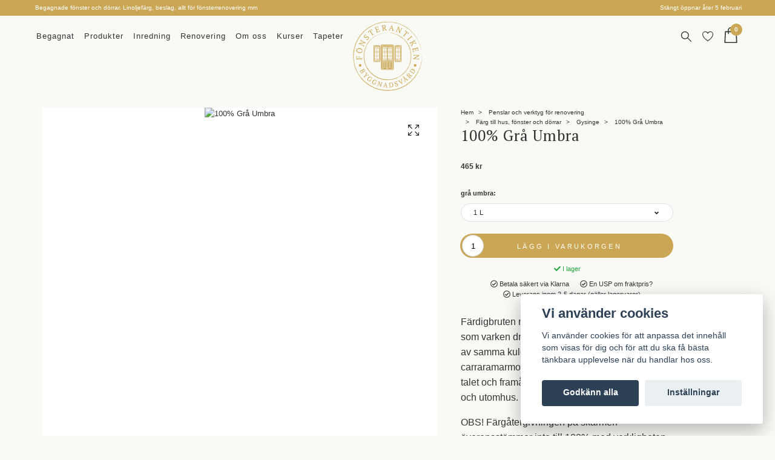

--- FILE ---
content_type: text/html; charset=utf-8
request_url: https://fonsterantiken.se/produkter/farg/gysinge/100-gra-umbra
body_size: 44658
content:
<!DOCTYPE html>
<html class="no-javascript" lang="sv">
<head><meta property="ix:host" content="cdn.quickbutik.com/images"><meta http-equiv="Content-Type" content="text/html; charset=utf-8">
<title>100% Grå Umbra - Fönsterantiken</title>
<meta name="author" content="Quickbutik">
<meta name="description" content="Färdigbruten neutralgrå linoljefärg av en nyans som varken drar mot grönt eller blått,utan mer är av samma kulör som till exempel en carraramarmor.en mycket van">
<meta property="og:description" content="Färdigbruten neutralgrå linoljefärg av en nyans som varken drar mot grönt eller blått,utan mer är av samma kulör som till exempel en carraramarmor.en mycket van">
<meta property="og:title" content="100% Grå Umbra - Fönsterantiken">
<meta property="og:url" content="https://fonsterantiken.se/produkter/farg/gysinge/100-gra-umbra">
<meta property="og:site_name" content="Fönsterantiken">
<meta property="og:type" content="website">
<meta property="og:image" content="https://cdn.quickbutik.com/images/41827o/products/62750e1fd4e6b.jpeg">
<meta property="twitter:card" content="summary">
<meta property="twitter:title" content="Fönsterantiken">
<meta property="twitter:description" content="Färdigbruten neutralgrå linoljefärg av en nyans som varken drar mot grönt eller blått,utan mer är av samma kulör som till exempel en carraramarmor.en mycket van">
<meta property="twitter:image" content="https://cdn.quickbutik.com/images/41827o/products/62750e1fd4e6b.jpeg">
<meta name="viewport" content="width=device-width, initial-scale=1, maximum-scale=1">
<script>document.documentElement.classList.remove('no-javascript');</script><!-- Vendor Assets --><link rel="stylesheet" href="https://use.fontawesome.com/releases/v5.15.4/css/all.css">
<link href="https://storage.quickbutik.com/stores/41827o/templates/nova-22/css/assets.min.css?33078" rel="stylesheet">
<!-- Theme Stylesheet --><link href="https://storage.quickbutik.com/stores/41827o/templates/nova-22/css/theme-main.css?33078" rel="stylesheet">
<link href="https://storage.quickbutik.com/stores/41827o/templates/nova-22/css/theme-sub.css?33078" rel="stylesheet">
<link href="https://storage.quickbutik.com/stores/41827o/templates/nova-22/css/custom.css?33078" rel="stylesheet">
<!-- Google Fonts --><link rel="preconnect" href="https://fonts.googleapis.com">
<link rel="preconnect" href="https://fonts.gstatic.com" crossorigin>
<link href="https://fonts.googleapis.com/css2?family=Poppins:wght@200,300;400;500&display=swap" rel="stylesheet">
<link href="//fonts.googleapis.com/css?family=Arimo:700%7CPT+Serif:400,700" rel="stylesheet" type="text/css"  media="all" /><!-- Favicon--><link rel="icon" type="image/png" href="https://cdn.quickbutik.com/images/41827o/templates/nova-22/assets/favicon.png?s=33078&auto=format">
<link rel="canonical" href="https://fonsterantiken.se/produkter/farg/gysinge/100-gra-umbra">
<!-- Tweaks for older IEs--><!--[if lt IE 9]>
      <script src="https://oss.maxcdn.com/html5shiv/3.7.3/html5shiv.min.js"></script>
      <script src="https://oss.maxcdn.com/respond/1.4.2/respond.min.js"></script
    ><![endif]--><style>.hide { display: none; }</style>
<script type="text/javascript" defer>document.addEventListener('DOMContentLoaded', () => {
    document.body.setAttribute('data-qb-page', 'product');
});</script><script src="/assets/shopassets/cookieconsent/cookieconsent.js?v=230"></script>
<style>
    html.force--consent,
    html.force--consent body{
        height: auto!important;
        width: 100vw!important;
    }
</style>

    <script type="text/javascript">
    var qb_cookieconsent = initCookieConsent();
    var qb_cookieconsent_blocks = [{"title":"Vi anv\u00e4nder cookies","description":"Vi anv\u00e4nder cookies f\u00f6r att anpassa det inneh\u00e5ll som visas f\u00f6r dig och f\u00f6r att du ska f\u00e5 b\u00e4sta t\u00e4nkbara upplevelse n\u00e4r du handlar hos oss."},{"title":"N\u00f6dv\u00e4ndiga cookies *","description":"Dessa cookies \u00e4r n\u00f6dv\u00e4ndiga f\u00f6r att butiken ska fungera korrekt och g\u00e5r inte att st\u00e4nga av utan att beh\u00f6va l\u00e4mna denna webbplats. De anv\u00e4nds f\u00f6r att funktionalitet som t.ex. varukorg, skapa ett konto och annat ska fungera korrekt.","toggle":{"value":"basic","enabled":true,"readonly":true}},{"title":"Statistik och prestanda","description":"Dessa cookies g\u00f6r att vi kan r\u00e4kna bes\u00f6k och trafik och d\u00e4rmed ta reda p\u00e5 saker som vilka sidor som \u00e4r mest popul\u00e4ra och hur bes\u00f6karna r\u00f6r sig p\u00e5 v\u00e5r webbplats. All information som samlas in genom dessa cookies \u00e4r sammanst\u00e4lld, vilket inneb\u00e4r att den \u00e4r anonym. Om du inte till\u00e5ter dessa cookies kan vi inte ge dig en lika skr\u00e4ddarsydd upplevelse.","toggle":{"value":"analytics","enabled":false,"readonly":false},"cookie_table":[{"col1":"_ga","col2":"google.com","col3":"2 years","col4":"Google Analytics"},{"col1":"_gat","col2":"google.com","col3":"1 minute","col4":"Google Analytics"},{"col1":"_gid","col2":"google.com","col3":"1 day","col4":"Google Analytics"}]},{"title":"Marknadsf\u00f6ring","description":"Dessa cookies st\u00e4lls in via v\u00e5r webbplats av v\u00e5ra annonseringspartner f\u00f6r att skapa en profil f\u00f6r dina intressen och visa relevanta annonser p\u00e5 andra webbplatser. De lagrar inte direkt personlig information men kan identifiera din webbl\u00e4sare och internetenhet. Om du inte till\u00e5ter dessa cookies kommer du att uppleva mindre riktad reklam.","toggle":{"value":"marketing","enabled":false,"readonly":false}}];
</script>
    <!-- Google Analytics 4 -->
    <script async src="https://www.googletagmanager.com/gtag/js?id=G-RD4463B049"></script>
    <script>
        window.dataLayer = window.dataLayer || [];
        function gtag(){dataLayer.push(arguments);}

        gtag('consent', 'default', {
            'analytics_storage': 'denied',
            'ad_storage': 'denied',
            'ad_user_data': 'denied',
            'ad_personalization': 'denied',
            'wait_for_update': 500,
        });

        const getConsentForCategory = (category) => (typeof qb_cookieconsent == 'undefined' || qb_cookieconsent.allowedCategory(category)) ? 'granted' : 'denied';

        if (typeof qb_cookieconsent == 'undefined' || qb_cookieconsent.allowedCategory('analytics') || qb_cookieconsent.allowedCategory('marketing')) {
            const analyticsConsent = getConsentForCategory('analytics');
            const marketingConsent = getConsentForCategory('marketing');

            gtag('consent', 'update', {
                'analytics_storage': analyticsConsent,
                'ad_storage': marketingConsent,
                'ad_user_data': marketingConsent,
                'ad_personalization': marketingConsent,
            });
        }

        // Handle consent updates for GA4
        document.addEventListener('QB_CookieConsentAccepted', function(event) {
            const cookie = qbGetEvent(event).cookie;
            const getConsentLevel = (level) => (cookie && cookie.level && cookie.level.includes(level)) ? 'granted' : 'denied';

            gtag('consent', 'update', {
                'analytics_storage': getConsentLevel('analytics'),
                'ad_storage': getConsentLevel('marketing'),
                'ad_user_data': getConsentLevel('marketing'),
                'ad_personalization': getConsentLevel('marketing'),
            });
        });

        gtag('js', new Date());
        gtag('config', 'G-RD4463B049', { 'allow_enhanced_conversions' : true } );
gtag('event', 'view_item', JSON.parse('{"currency":"SEK","value":"465.00","items":[{"item_name":"100% Grå Umbra","item_id":"202","price":"465.00","item_category":"Gysinge","item_variant":"1L","quantity":"1","description":"<p><span style=&quot;font-size: 16px;&quot;>F&auml;rdigbruten neutralgr&aring; linoljef&auml;rg av en nyans som varken drar mot gr&ouml;nt eller bl&aring;tt,utan mer &auml;r av samma kul&ouml;r som till exempel en carraramarmor.en mycket vanlig kul&ouml;r fr&aring;n 1700-talet och fram&aring;t p&aring; alla snickerier, b&aring;de inomhus och utomhus.<\/span><\/p><p><span style=&quot;font-size: 16px;&quot;>OBS! F&auml;rg&aring;tergivningen p&aring; sk&auml;rmen &ouml;verensst&auml;mmer inte till 100% med verkligheten<\/span><\/p>","image_url":"https%3A%2F%2Fcdn.quickbutik.com%2Fimages%2F41827o%2Fproducts%2F62750e1fd4e6b.jpeg"}]}'));

        const gaClientIdPromise = new Promise(resolve => {
            gtag('get', 'G-RD4463B049', 'client_id', resolve);
        });
        const gaSessionIdPromise = new Promise(resolve => {
            gtag('get', 'G-RD4463B049', 'session_id', resolve);
        });

        Promise.all([gaClientIdPromise, gaSessionIdPromise]).then(([gaClientId, gaSessionId]) => {
            var checkoutButton = document.querySelector("a[href='/cart/index']");
            if (checkoutButton) {
                checkoutButton.onclick = function() {
                    var query = new URLSearchParams({
                        ...(typeof qb_cookieconsent == 'undefined' || qb_cookieconsent.allowedCategory('analytics') ? {
                            gaClientId,
                            gaSessionId,
                        } : {}),
                        consentCategories: [
                            ...(typeof qb_cookieconsent == 'undefined' || qb_cookieconsent.allowedCategory('analytics')) ? ['analytics'] : [],
                            ...(typeof qb_cookieconsent == 'undefined' || qb_cookieconsent.allowedCategory('marketing')) ? ['marketing'] : [],
                        ],
                    });
                    this.setAttribute("href", "/cart/index?" + query.toString());
                };
            }
        });
    </script>
    <!-- End Google Analytics 4 --></head>
<body>
 
    <header class="header">
<!-- Section: Top Bar-->
<div class="top-bar  text-sm-10">
  <div class="container">
    <div class="row align-items-center top-bar-height">
      <div class="" style="margin-left:3px;">

        <ul class="row mb-0 justify-content-center justify-content-lg-start list-unstyled">
          <li
            class="list-inline-item col-auto ">
            <span>Begagnade fönster och dörrar. Linoljefärg, beslag, allt för fönsterrenovering mm</span>
          </li>

          <!-- Component: Language Dropdown-->

          <!-- Component: Tax Dropdown-->


          <!-- Currency Dropdown-->

        </ul>

      </div>
      
      
      <!-- Component: Top information -->
      <div class="mt-2 mt-lg-0 col-lg  text-center text-lg-right px-0">
        <span class="w-100">Stängt öppnar åter 5 februari</span>
      </div>

    </div>
  </div>
</div>
<!-- /Section: Top Bar -->

<!-- Section: Header variant -->
<!-- Section: Main Header -->
<nav class="navbar-expand-lg navbar-position navbar-light py-0 header-bgcolor " style="background-color: #f9f9f5 !important;">
  <div class="container">
    <div class="row">
      <div class="navbar col-12 justify-content-between py-0">
        <div class="list-inline-item order-0 d-lg-none col p-0">
          <a href="#" data-toggle="modal" data-target="#sidebarLeft" class="color-text-base header-textcolor">
            <svg class="svg-icon header_textcolor mainmenu-icon">
              <use xlink:href="#menu-hamburger-1"></use>
            </svg>
          </a>
        </div>
        
        <div class="col col-lg-auto m-0 p-0 order-1 order-lg-2 text-center header-logo">
        
          <a href="https://fonsterantiken.se" title="Fönsterantiken"
            class="navbar-brand text-center text-md-left py-2 px-0">
            
            
            
            <?xml version="1.0" encoding="utf-8"?>
<!-- Generator: Adobe Illustrator 26.1.0, SVG Export Plug-In . SVG Version: 6.00 Build 0)  -->
<svg version="1.1" id="Lager_1" xmlns="http://www.w3.org/2000/svg" xmlns:xlink="http://www.w3.org/1999/xlink" x="0px" y="0px"
	 viewBox="0 0 312.1 311.9" style="enable-background:new 0 0 312.1 311.9;" xml:space="preserve">
<style type="text/css">
	.st0{fill:#CBA653;}
</style>
<g>
	<g>
		<g>
			<rect x="93.3" y="178.5" class="st0" width="30.5" height="2.5"/>
			<polygon class="st0" points="93.3,107.1 93.3,177 97.5,177 97.5,111.3 			"/>
			<polygon class="st0" points="123.8,107.1 123.8,177 119.6,177 119.6,111.3 			"/>
			<rect x="98.8" y="176.2" class="st0" width="19.4" height="0.8"/>
			<rect x="98.8" y="111.7" class="st0" width="19.4" height="0.8"/>
			<rect x="98.8" y="154.3" class="st0" width="19.4" height="1.3"/>
			
				<rect x="97.8" y="171" transform="matrix(0.7071 -0.7071 0.7071 0.7071 -90.7599 123.9983)" class="st0" width="13.1" height="1.1"/>
			
				<rect x="105.1" y="170.8" transform="matrix(0.7071 -0.7071 0.7071 0.7071 -88.1702 129.7862)" class="st0" width="15" height="1.1"/>
			
				<rect x="106.2" y="171.1" transform="matrix(-0.7071 -0.7071 0.7071 -0.7071 71.2758 372.8541)" class="st0" width="13.4" height="1.1"/>
			
				<rect x="97" y="170.8" transform="matrix(-0.7071 -0.7071 0.7071 -0.7071 57.2166 366.3946)" class="st0" width="15.1" height="1.1"/>
			
				<rect x="106.2" y="116.5" transform="matrix(-0.7071 0.7071 -0.7071 -0.7071 275.5363 119.9963)" class="st0" width="13.4" height="1.1"/>
			
				<rect x="97.1" y="116.9" transform="matrix(-0.7071 0.7071 -0.7071 -0.7071 261.4422 126.5401)" class="st0" width="14.9" height="1.1"/>
			
				<rect x="97.6" y="116.5" transform="matrix(0.7071 0.7071 -0.7071 0.7071 113.3067 -39.4346)" class="st0" width="13.4" height="1.1"/>
			
				<rect x="105.2" y="116.8" transform="matrix(0.7071 0.7071 -0.7071 0.7071 115.9917 -45.2619)" class="st0" width="14.8" height="1.1"/>
			
				<rect x="85.6" y="144" transform="matrix(6.123234e-17 -1 1 6.123234e-17 -36.0166 253.14)" class="st0" width="45.9" height="1.3"/>
			<rect x="98.8" y="133.1" class="st0" width="19.4" height="1.3"/>
			<rect x="98.8" y="138.5" class="st0" width="19.4" height="1.3"/>
			
				<rect x="66.9" y="143.6" transform="matrix(6.123234e-17 -1 1 6.123234e-17 -44.8068 243.2993)" class="st0" width="64.6" height="0.8"/>
			
				<rect x="85.6" y="143.6" transform="matrix(6.123234e-17 -1 1 6.123234e-17 -26.1759 261.9302)" class="st0" width="64.6" height="0.8"/>
			<polygon class="st0" points="94.6,106.5 98.8,110.7 118.3,110.7 122.4,106.5 			"/>
		</g>
		<g>
			<rect x="188.3" y="178.5" class="st0" width="30.5" height="2.5"/>
			<polygon class="st0" points="188.3,107.1 188.3,177 192.5,177 192.5,111.3 			"/>
			<polygon class="st0" points="218.8,107.1 218.8,177 214.6,177 214.6,111.3 			"/>
			<rect x="193.8" y="176.2" class="st0" width="19.4" height="0.8"/>
			<rect x="193.8" y="111.7" class="st0" width="19.4" height="0.8"/>
			<rect x="193.8" y="154.3" class="st0" width="19.4" height="1.3"/>
			
				<rect x="192.8" y="171" transform="matrix(0.7071 -0.7071 0.7071 0.7071 -62.9358 191.1717)" class="st0" width="13.1" height="1.1"/>
			
				<rect x="200.1" y="170.8" transform="matrix(0.7071 -0.7071 0.7071 0.7071 -60.3461 196.9596)" class="st0" width="15" height="1.1"/>
			
				<rect x="201.2" y="171.1" transform="matrix(-0.7071 -0.7071 0.7071 -0.7071 233.4466 440.0274)" class="st0" width="13.4" height="1.1"/>
			
				<rect x="192" y="170.8" transform="matrix(-0.7071 -0.7071 0.7071 -0.7071 219.3874 433.5679)" class="st0" width="15.1" height="1.1"/>
			
				<rect x="201.2" y="117.2" transform="matrix(-0.7071 0.7071 -0.7071 -0.7071 438.1697 53.9398)" class="st0" width="13.4" height="1.1"/>
			
				<rect x="192.1" y="116.9" transform="matrix(-0.7071 0.7071 -0.7071 -0.7071 423.613 59.3667)" class="st0" width="14.9" height="1.1"/>
			
				<rect x="192.6" y="116.5" transform="matrix(0.7071 0.7071 -0.7071 0.7071 141.1308 -106.6079)" class="st0" width="13.4" height="1.1"/>
			
				<rect x="200.2" y="116.8" transform="matrix(0.7071 0.7071 -0.7071 0.7071 143.8158 -112.4353)" class="st0" width="14.8" height="1.1"/>
			
				<rect x="180.6" y="144" transform="matrix(6.123234e-17 -1 1 6.123234e-17 58.9808 348.1375)" class="st0" width="45.9" height="1.3"/>
			<rect x="193.8" y="133.1" class="st0" width="19.4" height="1.3"/>
			<rect x="193.8" y="138.5" class="st0" width="19.4" height="1.3"/>
			
				<rect x="161.9" y="143.6" transform="matrix(6.123234e-17 -1 1 6.123234e-17 50.1907 338.2968)" class="st0" width="64.6" height="0.8"/>
			
				<rect x="180.6" y="143.6" transform="matrix(6.123234e-17 -1 1 6.123234e-17 68.8216 356.9277)" class="st0" width="64.6" height="0.8"/>
			<polygon class="st0" points="189.6,106.5 193.8,110.7 213.3,110.7 217.4,106.5 			"/>
		</g>
		<g>
			<rect x="159.5" y="176.2" class="st0" width="15.6" height="3.5"/>
			<rect x="159.5" y="208.1" class="st0" width="15.6" height="4.9"/>
			
				<rect x="154.2" y="192.7" transform="matrix(-1.836970e-16 1 -1 -1.836970e-16 361.2932 26.7338)" class="st0" width="26.2" height="2.6"/>
			
				<rect x="148.9" y="191.5" transform="matrix(-1.836970e-16 1 -1 -1.836970e-16 355.9986 32.0283)" class="st0" width="26.2" height="5"/>
			
				<rect x="159.5" y="191.5" transform="matrix(-1.836970e-16 1 -1 -1.836970e-16 366.5878 21.4392)" class="st0" width="26.2" height="5"/>
			<rect x="156.1" y="108.6" class="st0" width="22.4" height="4"/>
			<rect x="157.6" y="154.3" class="st0" width="19.4" height="1.3"/>
			
				<rect x="155.6" y="171.4" transform="matrix(0.7071 -0.7071 0.7071 0.7071 -73.9464 165.359)" class="st0" width="14.2" height="1.1"/>
			
				<rect x="163.8" y="170.8" transform="matrix(0.7071 -0.7071 0.7071 0.7071 -70.9721 171.3062)" class="st0" width="15" height="1.1"/>
			
				<rect x="164.7" y="171.4" transform="matrix(-0.7071 -0.7071 0.7071 -0.7071 171.8462 415.1765)" class="st0" width="14.3" height="1.1"/>
			
				<rect x="155.7" y="170.8" transform="matrix(-0.7071 -0.7071 0.7071 -0.7071 157.4546 407.9145)" class="st0" width="15.1" height="1.1"/>
			
				<rect x="165" y="117.2" transform="matrix(-0.7071 0.7071 -0.7071 -0.7071 376.2369 79.5931)" class="st0" width="13.4" height="1.1"/>
			
				<rect x="155.8" y="117.5" transform="matrix(-0.7071 0.7071 -0.7071 -0.7071 362.1428 86.1369)" class="st0" width="14.9" height="1.1"/>
			
				<rect x="156.3" y="117.1" transform="matrix(0.7071 0.7071 -0.7071 0.7071 130.9675 -80.7629)" class="st0" width="13.4" height="1.1"/>
			
				<rect x="163.9" y="117.5" transform="matrix(0.7071 0.7071 -0.7071 0.7071 133.6524 -86.5903)" class="st0" width="14.8" height="1.1"/>
			
				<rect x="144.3" y="144" transform="matrix(6.123234e-17 -1 1 6.123234e-17 22.7015 311.8581)" class="st0" width="45.9" height="1.3"/>
			<rect x="157.6" y="133.1" class="st0" width="19.4" height="1.3"/>
			<rect x="157.6" y="138.5" class="st0" width="19.4" height="1.3"/>
			
				<rect x="106.9" y="161.6" transform="matrix(6.123234e-17 -1 1 6.123234e-17 -5.5075 319.9662)" class="st0" width="100.7" height="2.3"/>
			
				<rect x="127" y="161.6" transform="matrix(6.123234e-17 -1 1 6.123234e-17 14.5935 340.0672)" class="st0" width="100.7" height="2.3"/>
			<rect x="135.8" y="176.2" class="st0" width="15.6" height="3.5"/>
			<rect x="135.8" y="208.1" class="st0" width="15.6" height="4.9"/>
			
				<rect x="130.5" y="192.7" transform="matrix(-1.836970e-16 1 -1 -1.836970e-16 337.5767 50.4503)" class="st0" width="26.2" height="2.6"/>
			
				<rect x="125.2" y="191.5" transform="matrix(-1.836970e-16 1 -1 -1.836970e-16 332.2821 55.7449)" class="st0" width="26.2" height="5"/>
			
				<rect x="135.8" y="191.5" transform="matrix(-1.836970e-16 1 -1 -1.836970e-16 342.8712 45.1557)" class="st0" width="26.2" height="5"/>
			<rect x="132.4" y="108.6" class="st0" width="22.4" height="4"/>
			<rect x="133.8" y="154.3" class="st0" width="19.4" height="1.3"/>
			
				<rect x="131.8" y="171.4" transform="matrix(0.7071 -0.7071 0.7071 0.7071 -80.8928 148.5888)" class="st0" width="14.2" height="1.1"/>
			
				<rect x="140.1" y="170.8" transform="matrix(0.7071 -0.7071 0.7071 0.7071 -77.9185 154.536)" class="st0" width="15" height="1.1"/>
			
				<rect x="141" y="171.4" transform="matrix(-0.7071 -0.7071 0.7071 -0.7071 131.3595 398.4063)" class="st0" width="14.3" height="1.1"/>
			
				<rect x="132" y="170.8" transform="matrix(-0.7071 -0.7071 0.7071 -0.7071 116.9679 391.1444)" class="st0" width="15.1" height="1.1"/>
			
				<rect x="141.2" y="117.2" transform="matrix(-0.7071 0.7071 -0.7071 -0.7071 335.7502 96.3633)" class="st0" width="13.4" height="1.1"/>
			
				<rect x="132.1" y="117.5" transform="matrix(-0.7071 0.7071 -0.7071 -0.7071 321.6561 102.9071)" class="st0" width="14.9" height="1.1"/>
			
				<rect x="132.6" y="117.1" transform="matrix(0.7071 0.7071 -0.7071 0.7071 124.021 -63.9928)" class="st0" width="13.4" height="1.1"/>
			
				<rect x="140.2" y="117.5" transform="matrix(0.7071 0.7071 -0.7071 0.7071 126.706 -69.8201)" class="st0" width="14.8" height="1.1"/>
			
				<rect x="120.6" y="144" transform="matrix(6.123234e-17 -1 1 6.123234e-17 -1.0151 288.1416)" class="st0" width="45.9" height="1.3"/>
			<rect x="133.8" y="133.1" class="st0" width="19.4" height="1.3"/>
			<rect x="133.8" y="138.5" class="st0" width="19.4" height="1.3"/>
			
				<rect x="83.2" y="161.6" transform="matrix(6.123234e-17 -1 1 6.123234e-17 -29.2241 296.2497)" class="st0" width="100.7" height="2.3"/>
			
				<rect x="103.3" y="161.6" transform="matrix(6.123234e-17 -1 1 6.123234e-17 -9.1231 316.3506)" class="st0" width="100.7" height="2.3"/>
			<polygon class="st0" points="126.9,104.2 126.9,213.1 131.1,213.1 131.1,108.3 			"/>
			<polygon class="st0" points="184,104.2 184,213.1 179.8,213.1 179.8,108.3 			"/>
			<polygon class="st0" points="127.7,103 131.9,107.2 178.9,107.2 183.1,103 			"/>
			<rect x="127" y="214.4" class="st0" width="56.7" height="2.5"/>
		</g>
	</g>
	<g>
		<g>
			<path class="st0" d="M38.2,165.2c0.1-1,0.3-2.1,0.7-3.1l1-0.1l0.5,9l-1,0.1c-0.2-0.4-0.4-0.8-0.6-1.2c-0.2-0.4-0.3-0.8-0.4-1.3
				l-20.9,1.2c-0.1,0.5-0.2,1-0.3,1.4c-0.1,0.4-0.3,0.8-0.4,1.2l-1,0.1l-0.9-16.5c0.9,0,1.9,0,2.8,0c1,0,1.9,0,2.9,0.1l0.1,0.9
				l-3.8,1.7l0.4,7.9l10-0.6l-0.4-6.3l-2.3-1.1l0-0.8c1.1-0.2,2.1-0.3,3.2-0.3c1.1,0,2.2-0.1,3.2,0l0,0.8l-2.3,1.4l0.4,6.3
				L38.2,165.2z"/>
			<path class="st0" d="M13.5,133.3c-0.6-0.1-0.9-0.4-1.1-0.8c-0.2-0.4-0.2-0.9-0.1-1.5c0.1-0.6,0.3-1,0.7-1.3s0.8-0.4,1.4-0.3
				c0.5,0.1,0.9,0.4,1.1,0.8c0.2,0.4,0.3,0.9,0.1,1.5c-0.1,0.6-0.3,1-0.7,1.3S14,133.4,13.5,133.3z M15,125.6
				c-0.6-0.1-0.9-0.4-1.1-0.8c-0.2-0.4-0.2-0.9-0.1-1.5c0.1-0.6,0.3-1,0.7-1.3s0.8-0.4,1.4-0.3c0.5,0.1,0.9,0.4,1.1,0.8
				c0.2,0.4,0.2,0.9,0.1,1.5c-0.1,0.6-0.3,1-0.7,1.3C16,125.6,15.5,125.7,15,125.6z M27.6,141.5c-1.8-0.4-3.4-0.9-4.9-1.7
				c-1.4-0.8-2.6-1.8-3.6-2.9s-1.6-2.5-1.9-4c-0.4-1.5-0.4-3.1,0-4.8c0.3-1.7,1-3.2,1.9-4.5s2-2.2,3.3-2.9c1.3-0.7,2.8-1.2,4.4-1.4
				s3.4-0.1,5.2,0.2c1.8,0.4,3.4,0.9,4.9,1.7c1.4,0.8,2.6,1.8,3.6,2.9s1.6,2.5,1.9,4c0.4,1.5,0.4,3.1,0,4.8c-0.3,1.7-1,3.2-1.9,4.5
				s-2,2.2-3.3,2.9c-1.3,0.7-2.8,1.2-4.4,1.4C31.2,142,29.4,141.9,27.6,141.5z M28.4,137.8c1.5,0.3,2.9,0.4,4.3,0.4
				c1.4-0.1,2.6-0.3,3.7-0.7c1.1-0.4,2-1.1,2.8-1.9c0.8-0.8,1.3-1.9,1.5-3.2c0.2-1.2,0.2-2.3-0.2-3.3s-1-1.9-1.9-2.6
				c-0.9-0.8-1.9-1.4-3.2-2c-1.2-0.5-2.6-1-4.1-1.3c-1.5-0.3-2.9-0.4-4.3-0.4s-2.6,0.3-3.7,0.7c-1.1,0.4-2,1.1-2.8,1.9
				c-0.8,0.8-1.3,1.9-1.5,3.2c-0.3,1.3-0.2,2.4,0.2,3.4c0.4,1,1,1.9,1.9,2.6c0.9,0.7,1.9,1.4,3.2,1.9
				C25.5,137.1,26.9,137.5,28.4,137.8z"/>
			<path class="st0" d="M32.8,86.9l3.5-6.8l0.9,0.5c0.1,1.2,0.1,2.3-0.1,3.2l20.2,10.5l-0.9,1.8l-23.2,2.4l-3.1,0l0,0.1l2.6,1
				l14.9,7.7c0.7-0.7,1.5-1.4,2.4-1.8l0.9,0.5l-3.5,6.8l-0.9-0.5c0-0.5,0-1,0-1.5c0-0.5,0.1-1.1,0.2-1.6l-18-9.3
				c-0.4,0.3-0.8,0.7-1.2,1c-0.4,0.3-0.8,0.6-1.2,0.9l-0.9-0.5l2.8-5.3l20-2.1l3.4,0l0.1-0.1l-2.8-1.2l-12.7-6.6
				c-0.4,0.3-0.8,0.7-1.3,1c-0.4,0.3-0.8,0.6-1.3,0.8L32.8,86.9z"/>
			<path class="st0" d="M64.8,79.5c0.4,0,0.8-0.1,1.3-0.3c0.4-0.2,1-0.6,1.6-1.3c0.5-0.6,0.9-1.2,1.2-1.8s0.5-1.2,0.5-1.9
				c0-0.6-0.1-1.2-0.3-1.8c-0.2-0.6-0.6-1.1-1.1-1.6c-0.7-0.6-1.5-0.9-2.3-0.9c-0.9,0-1.8,0.2-2.7,0.5c-0.9,0.3-1.9,0.7-3,1.1
				c-1,0.4-2.1,0.8-3.1,1c-1.1,0.2-2.1,0.2-3.2,0.1c-1.1-0.2-2.1-0.7-3.1-1.6c-0.7-0.7-1.3-1.4-1.6-2.2s-0.5-1.6-0.5-2.4
				c0-0.8,0.2-1.7,0.6-2.6c0.4-0.9,0.9-1.7,1.7-2.5c1-1.1,1.9-2,2.9-2.7c1-0.7,1.8-1.3,2.5-1.5c0.3,0.3,0.6,0.6,1,1
				c0.4,0.4,0.7,0.8,1.1,1.3s0.7,0.9,1,1.3c0.3,0.4,0.6,0.8,0.9,1.1l-0.6,0.7l-4.5-2.2c-0.4,0.2-0.9,0.5-1.4,0.9
				c-0.5,0.4-1,0.9-1.5,1.5c-0.8,0.9-1.2,1.9-1.2,2.9c0,1,0.5,1.9,1.4,2.7c0.7,0.6,1.5,1,2.4,1s1.8-0.1,2.8-0.5c1-0.3,2-0.7,3-1.1
				c1-0.4,2.1-0.8,3.1-1c1.1-0.2,2.1-0.3,3.1-0.1c1,0.1,2,0.7,3,1.5c0.8,0.7,1.4,1.5,1.8,2.4c0.4,0.9,0.6,1.8,0.5,2.7
				c0,1-0.3,1.9-0.7,2.9s-1.1,2-2,3c-1,1.1-2,2-3.1,2.6c-1,0.6-1.9,1-2.5,1.1c-0.3-0.3-0.6-0.6-1-1.1c-0.4-0.4-0.8-0.9-1.2-1.3
				c-0.4-0.5-0.8-0.9-1.1-1.4c-0.4-0.4-0.7-0.8-0.9-1.2l0.6-0.7L64.8,79.5z"/>
			<path class="st0" d="M94,57l-8.2,5.7l-0.6-0.8c0.3-0.5,0.7-0.9,1-1.3c0.4-0.4,0.8-0.8,1.2-1.3L75.5,42l-4.4,3.1l1.3,5.2l-0.7,0.5
				c-0.3-0.3-0.7-0.8-1.1-1.2c-0.4-0.5-0.8-0.9-1.2-1.4c-0.4-0.5-0.8-1-1.1-1.5c-0.4-0.5-0.7-0.9-0.9-1.3l16.9-11.7
				c0.3,0.4,0.6,0.8,0.9,1.3s0.6,1,1,1.5c0.3,0.5,0.6,1.1,1,1.6s0.6,1,0.8,1.4l-0.8,0.5L82.7,37l-4.4,3.1l12,17.3
				c0.6-0.3,1.1-0.5,1.6-0.7c0.5-0.2,1-0.4,1.5-0.5L94,57z"/>
			<path class="st0" d="M113,20.9c0.3,0.9,0.6,1.8,0.9,2.7c0.3,0.9,0.5,1.8,0.8,2.8l-0.9,0.3l-2.7-3.1l-7.2,2.7l3.3,8.7l5.4-2.1
				l0.4-2.9l0.8-0.3c1,2.1,1.8,4.3,2.5,6.7l-0.8,0.3l-2.2-2l-5.4,2.1l3.5,9.2l7.6-2.9l0.1-4.6l0.8-0.3c0.5,0.9,1,1.8,1.4,2.7
				c0.4,0.9,0.8,1.9,1.1,2.9L106.2,50l-0.4-1c0.6-0.6,1.4-1.3,2.4-1.8l-7.5-19.6c-0.5,0.1-1,0.1-1.5,0.2s-1,0-1.5,0l-0.4-1L113,20.9
				z"/>
			<path class="st0" d="M138.3,38.5c0.6,0.1,1.1,0.1,1.6,0.2c0.5,0.1,1,0.2,1.5,0.3l0.1,1l-9.2,1.1l-0.1-1c0.5-0.3,1-0.5,1.4-0.7
				c0.5-0.2,0.9-0.3,1.4-0.5l-2.5-20.8c-0.6,0-1.2-0.1-1.7-0.2c-0.5-0.1-0.9-0.2-1.3-0.3l-0.1-1l3.1-0.4c0.9-0.1,2-0.3,3.1-0.5
				c1.1-0.2,2.2-0.4,3.2-0.5c1.1-0.1,2.2-0.1,3.3,0c1,0.1,1.9,0.4,2.7,0.9c0.8,0.5,1.4,1.1,2,1.9c0.5,0.8,0.8,1.8,1,3
				c0.2,1.7-0.1,3.2-0.8,4.4s-1.9,2.2-3.4,2.9c1.2,1.5,2.4,2.9,3.7,4.4c1.3,1.4,2.6,2.9,4,4.3l2,0.8l0.1,0.9l-4.3,0.5l-1.5-0.8
				c-0.8-0.7-1.4-1.5-2.1-2.2c-0.6-0.7-1.2-1.5-1.8-2.2c-0.6-0.8-1.1-1.5-1.6-2.3s-1-1.6-1.6-2.5l-3.3,0.4L138.3,38.5z M138.2,17
				c-0.6,0.1-1,0.1-1.4,0.2c-0.4,0.1-0.7,0.2-1,0.3l1.2,10.4l2.5-0.3c1.6-0.2,2.8-0.9,3.7-2s1.1-2.5,0.9-4.2c-0.2-1.7-0.9-2.9-2-3.6
				C141.1,17.1,139.8,16.8,138.2,17z"/>
			<path class="st0" d="M168.5,39.5l-7.8-1.1l0.1-1c0.9-0.3,1.8-0.4,2.6-0.5l12-21.8l1,0.1l5.7,24.3c0.5,0.2,0.9,0.3,1.3,0.5
				c0.4,0.2,0.8,0.4,1.2,0.7l-0.1,1l-9-1.2l0.1-1c0.5-0.1,1-0.2,1.5-0.3c0.5-0.1,1-0.1,1.5-0.2l-1.5-6.7l-8.3-1.1l-3.2,6.1
				c1,0.3,1.9,0.7,2.9,1.3L168.5,39.5z M169.8,29.5l7,1l-1.7-7.8l-0.2-3.1l-0.1,0l-1.3,3L169.8,29.5z"/>
			<path class="st0" d="M217,27.7l7,3.1l-0.4,0.9c-1.2,0.2-2.2,0.3-3.2,0.1l-9.1,20.8l-1.8-0.8l-4-23l-0.2-3.1l-0.1,0l-0.8,2.7
				l-6.7,15.4c0.8,0.6,1.4,1.4,2,2.2l-0.4,0.9l-7-3.1l0.4-0.9c0.5-0.1,1-0.1,1.5-0.1c0.5,0,1.1,0,1.6,0.1l8.1-18.6
				c-0.4-0.4-0.7-0.7-1-1.1c-0.3-0.4-0.6-0.7-0.9-1.1l0.4-0.9l5.5,2.4l3.5,19.8l0.3,3.4l0.1,0.1l1.1-2.9l5.7-13.1
				c-0.4-0.4-0.7-0.8-1-1.2c-0.3-0.4-0.6-0.8-0.9-1.2L217,27.7z"/>
			<path class="st0" d="M233.3,67.7l-7.8-6.2l0.6-0.8c0.5,0.2,1,0.4,1.5,0.6c0.5,0.2,1,0.5,1.6,0.8l13.1-16.4l-4.2-3.4l-4.6,2.8
				l-0.7-0.6c0.2-0.4,0.5-0.9,0.9-1.4c0.3-0.5,0.7-1,1.1-1.5c0.4-0.5,0.7-1,1.1-1.5c0.4-0.5,0.7-0.9,1-1.3l16,12.8
				c-0.3,0.4-0.6,0.8-1,1.2c-0.4,0.4-0.8,0.9-1.2,1.4s-0.8,0.9-1.2,1.4c-0.4,0.4-0.8,0.8-1.2,1.2l-0.7-0.6l1.7-5.1l-4.2-3.4
				L232,64.2c0.4,0.5,0.8,0.9,1.1,1.3s0.6,0.9,0.9,1.3L233.3,67.7z"/>
			<path class="st0" d="M249.7,85.1l-5.7-7l0.8-0.7c0.9,0.4,1.7,1,2.5,1.6l16.2-13.3c-0.2-0.4-0.4-0.9-0.6-1.3
				c-0.2-0.5-0.3-0.9-0.5-1.4l0.8-0.7l5.7,7l-0.8,0.7c-0.4-0.2-0.8-0.5-1.3-0.7c-0.4-0.3-0.8-0.6-1.2-0.9l-16.2,13.3
				c0.2,0.4,0.5,0.9,0.7,1.4s0.4,0.9,0.5,1.4L249.7,85.1z"/>
			<path class="st0" d="M283.3,92.9l3.6,6.9l-0.9,0.5c-0.4-0.3-0.8-0.6-1.1-1c-0.3-0.3-0.6-0.7-0.9-1l-11.6-2
				c-0.4,0.9-0.9,1.9-1.4,3c-0.5,1.1-1,2.3-1.6,3.5c-0.5,1.2-1.1,2.5-1.6,3.7c-0.5,1.3-1,2.5-1.5,3.7l0,1.9l-0.8,0.4l-2-3.9l0.2-1.5
				c0.8-2,1.7-4,2.8-6.1c1-2.1,2.1-4.2,3.2-6.2l-0.8-1.5l-8.9,4.6c0.3,1,0.5,2,0.5,2.7l-0.9,0.5l-4.1-7.9l0.9-0.5
				c0.8,0.7,1.5,1.4,2.1,2.2l18.6-9.6c-0.4-1-0.5-2-0.5-3l0.9-0.5l4.1,7.9l-0.9,0.5c-0.3-0.3-0.7-0.6-1-0.9c-0.3-0.3-0.7-0.7-1-1.1
				l-8.7,4.5l1.4,1.7l11.3,1.6c-0.1-0.5-0.2-0.9-0.3-1.4c-0.1-0.4-0.1-0.9-0.1-1.3L283.3,92.9z"/>
			<path class="st0" d="M296.1,130.9c-0.9,0.2-1.9,0.4-2.8,0.5c-0.9,0.2-1.9,0.3-2.9,0.4l-0.2-0.9l3.5-2.3l-1.8-7.5l-9.1,2.1
				l1.3,5.6l2.9,0.7l0.2,0.9c-2.2,0.7-4.6,1.2-6.9,1.6l-0.2-0.9l2.3-2l-1.3-5.6l-9.6,2.2l1.8,7.9l4.5,0.7l0.2,0.9
				c-0.9,0.4-1.9,0.7-2.8,1s-2,0.5-3,0.7l-4-17l1-0.2c0.6,0.7,1,1.6,1.5,2.6l20.4-4.8c0-0.5,0-1,0-1.5s0.1-1,0.2-1.5l1-0.2
				L296.1,130.9z"/>
			<path class="st0" d="M297.9,164.1l-0.2,7.6l-1,0c-0.6-1-1.1-2-1.3-2.9l-22.7-0.6l0.1-2l19.8-12.3l2.8-1.3l0-0.1l-2.8,0.2
				l-16.8-0.5c-0.3,1-0.7,1.9-1.3,2.7l-1,0l0.2-7.6l1,0c0.2,0.4,0.5,0.9,0.7,1.4c0.2,0.5,0.4,1,0.5,1.6l20.2,0.6
				c0.2-0.5,0.4-0.9,0.6-1.4c0.2-0.5,0.4-0.9,0.7-1.3l1,0l-0.2,6l-17.1,10.7l-3.1,1.5l0,0.1l3-0.1l14.3,0.4c0.2-0.5,0.5-1,0.7-1.4
				c0.2-0.5,0.5-0.9,0.8-1.3L297.9,164.1z"/>
		</g>
		<g>
			<path class="st0" d="M311.7,155.8c0.2,1.5,0.1-0.5,0-2.3L311.7,155.8z"/>
			<path class="st0" d="M311.6,153.6l0-1.6C311.6,152.4,311.6,153,311.6,153.6z"/>
			<path class="st0" d="M310.8,138.6c0.1,0.4,0.1,0.9,0.2,1.3c0,0.4,0.1,0.9,0.1,1.3c0.1,0.9,0.1,1.8,0.2,2.7
				c0.1,1.7,0.3,3.3,0.4,4.3c0-1.7-0.2-3.9-0.4-5.8c-0.1-0.9-0.2-1.8-0.3-2.5C311,139.3,310.9,138.8,310.8,138.6z"/>
			<polygon class="st0" points="311.2,143.8 311.3,144.2 310.9,141.2 			"/>
			<polygon class="st0" points="311.2,146 311.2,145.5 310.8,140.8 			"/>
			<path class="st0" d="M309.2,127.1l0.6,3.4c0.4,3.2-0.6-2.1-0.3,0.1c0.4,2.1,0.5,2.5,0.6,3c0.1,0.5,0.3,1.1,0.6,3.8
				c0-0.2-0.2-2.4-0.5-4.3c-0.1-1-0.3-1.9-0.4-2.6c-0.1-0.6-0.1-1,0-0.8C309.1,125.2,309.7,129.4,309.2,127.1z"/>
			<path class="st0" d="M163.8,1.9c-0.2,0-0.3,0-0.5,0C163.5,1.9,163.7,1.9,163.8,1.9z"/>
			<path class="st0" d="M108.2,9.7c-0.7,0.2-1.5,0.5-2.2,0.7c0.2-0.1,0.5-0.1,0.9-0.2L108.2,9.7z"/>
			<path class="st0" d="M198.7,7.2c0.8,0.2,1.5,0.5,2.1,0.7C200.5,7.7,199.8,7.5,198.7,7.2z"/>
			<path class="st0" d="M19.2,228.5c-0.1-0.1-0.1-0.2-0.2-0.2c0,0,0,0.1,0,0.1l0.3,0.5L19.2,228.5z"/>
			<path class="st0" d="M54.2,41.4c-0.3,0.3-0.7,0.6-1,0.9c-0.3,0.3-0.6,0.6-0.9,0.9C53.4,42.1,53.9,41.6,54.2,41.4z"/>
			<path class="st0" d="M218,14c-0.3-0.1-0.5-0.2-0.8-0.4c0.2,0.1,0.6,0.3,1,0.5L218,14C218,14,218,14,218,14z"/>
			<path class="st0" d="M126.1,5.3c-0.8,0.1-1.4,0.3-2,0.4C124.7,5.5,125.4,5.4,126.1,5.3z"/>
			<path class="st0" d="M291.1,77.8c-0.5-0.9-0.9-1.6-1.3-2.2C290.1,76.1,290.5,76.8,291.1,77.8z"/>
			<path class="st0" d="M279.7,60.9L279.7,60.9C279.8,60.8,279.7,60.8,279.7,60.9z"/>
			<path class="st0" d="M271.4,50.9c0.1,0.1,0.1,0.1,0.2,0.2C271.5,50.9,271.4,50.8,271.4,50.9z"/>
			<path class="st0" d="M289.8,75.6c-0.8-1.5-0.8-2.1-2.3-3.7l0.2,0.4c-0.7-1.1-1.8-2.7-2.6-4c0.1,0.1,0.1,0.3,0.3,0.5
				c0.4,0.6,0.9,1.5,1.8,2.8C288.1,73.2,288.9,74.1,289.8,75.6z"/>
			<path class="st0" d="M164,1.9C164.2,1.9,165.5,2,164,1.9L164,1.9z"/>
			<path class="st0" d="M181.3,3.4c-0.6-0.1-1.1-0.2-1.7-0.3C180.2,3.2,180.7,3.4,181.3,3.4z"/>
			<path class="st0" d="M242,27.4c-0.1-0.1-0.2-0.1-0.3-0.2C241.7,27.2,241.9,27.3,242,27.4z"/>
			<path class="st0" d="M178.1,3c0.5,0.1,1,0.1,1.6,0.2C179.2,3.1,178.7,3,178.1,3z"/>
			<path class="st0" d="M225,17.4c-0.1,0-0.2-0.1-0.2-0.1C224.8,17.2,224.9,17.3,225,17.4z"/>
			<path class="st0" d="M253.1,278.8c-1,0.9-1.7,1.3-2.7,2c-2.1,1.9,4.6-3.6,1.5-0.9c1-0.8,1.8-1.4,2.5-2l-1.5,1
				C250.9,280.5,254.1,277.9,253.1,278.8z"/>
			<path class="st0" d="M27.3,242.9l-0.3-0.5c0.1,0.4-0.1,0.1,1.1,1.9c1.2,1.4-0.3-1,1.7,1.5c-0.4-0.5-0.9-1.3-1.4-2
				C29.1,245,28.2,244,27.3,242.9z"/>
			<path class="st0" d="M28.4,243.8C28.4,243.8,28.4,243.8,28.4,243.8c-0.1-0.2-0.2-0.3-0.3-0.5c-0.3-0.4-0.5-0.8-0.7-1.1
				C27.6,242.6,28,243.2,28.4,243.8z"/>
			<path class="st0" d="M214.7,300.9c-0.5,0.2-1,0.4-1.4,0.5C214,301.2,214.4,301.1,214.7,300.9z"/>
			<path class="st0" d="M55.6,36.8c0.5-0.4,0.9-0.9,1.3-1.2C56.2,36.2,55.8,36.5,55.6,36.8z"/>
			<path class="st0" d="M12.6,215.1c-0.2-0.5-0.4-1-0.5-1.5c-0.1-0.3-0.2-0.6-0.4-0.9L12.6,215.1z"/>
			<path class="st0" d="M82,290.2c-0.5-0.2-0.4-0.1,0.2,0.2c0.3,0.2,0.6,0.4,1.1,0.6c0.4,0.2,0.9,0.5,1.4,0.8l1.9,0.8
				C84.9,291.7,83.3,291,82,290.2z"/>
			<path class="st0" d="M254.5,277.9C254.4,277.9,254.4,277.9,254.5,277.9c0,0-0.1,0-0.1,0.1L254.5,277.9z"/>
			<path class="st0" d="M139.6,308.5c0.3,0.1,0.7,0.1,1,0.2C140.4,308.6,140.1,308.6,139.6,308.5z"/>
			<path class="st0" d="M22,233.4l-2-3.4l-1.8-3.5l1,2.1C19.7,229.4,21.3,232.5,22,233.4z"/>
			<path class="st0" d="M54.9,270.9l-0.4-0.6c-0.4-0.3-0.8-0.6-1.1-0.9c-0.4-0.3-0.7-0.7-1.1-1c-0.7-0.7-1.5-1.4-2.2-2.1
				c-0.7-0.7-1.5-1.4-2.2-2.1c-0.7-0.7-1.4-1.5-2.1-2.2c-2.8-2.8-5.2-5.8-7.4-8c-2.8-3.8-3.8-5-4.8-6.1c-1-1.1-1.8-2.2-4.2-5.8
				l0.1,0.3c-1-1.5-1.9-3-2.9-4.5c-0.5-0.8-1-1.5-1.5-2.3l-1.3-2.4c-0.9-1.6-1.8-3.1-2.7-4.7c-0.8-1.6-1.6-3.2-2.5-4.9l-0.6-1.2
				l-0.6-1.2l-1.1-2.5l-1.1-2.5c-0.4-0.8-0.7-1.7-1-2.5c-0.7-1.7-1.3-3.4-2-5.1c-0.6-1.7-1.2-3.4-1.7-5.2c-2.2-6.9-4-13.9-5.1-20.8
				c-0.7-3.5-1-6.9-1.5-10.3c-0.2-1.7-0.3-3.4-0.4-5.1c-0.1-1.7-0.3-3.4-0.3-5l0.1,0.1C2.4,140.5,6,119.2,13.8,99.4
				c7.8-19.7,19.6-37.8,34.9-52.8c2.8-2.8,0.9-1.3,3.3-3.8c0.3-0.3,0.6-0.6,1-1c0.4-0.3,0.8-0.7,1.2-1c0.8-0.7,1.4-1.2,1.5-1.2
				c-2.1,1.9-0.8,1-1.6,1.6c0.9-0.8,1.9-1.6,2.9-2.5c0.5-0.4,1-0.9,1.5-1.3c0.5-0.4,1.1-0.8,1.6-1.3c1.1-0.8,2.1-1.6,3.1-2.4
				c0.5-0.4,1-0.8,1.4-1.1c0.5-0.4,0.9-0.7,1.4-1l-1.5,1l-1.5,1c1.2-1.1,3.4-2.6,4.7-3.4c-0.5,0.4,1.4-0.7,0.4,0.1
				c0.9-0.7,1.7-1.3,2.3-1.8c0.7-0.5,1.3-0.9,1.8-1.2c1-0.7,1.7-1.1,2.4-1.5c0.7-0.4,1.3-0.8,2.2-1.3c0.9-0.5,2-1.1,3.7-2.1
				c1.1-1.1,9.4-5.8,15.1-8.5c1-0.5,2.1-0.8,3.1-1.2c-2,0.8-2,0.9-2.1,0.9c-0.1,0.1-0.3,0.2-2.8,1.4c1-0.4,2.1-0.9,3.1-1.3
				c1-0.4,2-0.8,3-1.2c1-0.4,2-0.8,3-1.2c1-0.4,2-0.7,3-1.1c-0.8,0.2-0.7,0,1-0.6c1.3-0.4,2-0.6,2.7-0.8c0.4-0.1,0.8-0.2,1.2-0.3
				c0.5-0.1,1-0.3,1.8-0.5c-0.9,0.3-1.9,0.6-2.8,1c1-0.3,1.9-0.5,2.7-0.8c0.9-0.3,1.7-0.6,2.6-0.8c0.3,0,1.5-0.3,2.6-0.6
				c1.1-0.2,2-0.4,1.6-0.2c3.9-1.1,5.3-1.4,9.6-2.2c-4.5,0.7,1.1-0.4,0.6-0.4l-2.5,0.5c-0.8,0.2-1.7,0.3-2.5,0.5
				c0.9-0.2,1.5-0.3,1.9-0.4c0.4-0.1,0.6-0.1,0.7-0.1c0.1,0-0.4,0.1-1.1,0.2c-1.4,0.3-3.6,0.9-3.3,0.9c-3.3,0.7,4.5-1.4-1.1-0.1
				c1.7-0.4,3-0.8,4.2-1c1.2-0.2,2.2-0.4,3.2-0.6c1-0.2,2.1-0.4,3.3-0.6c1.2-0.2,2.6-0.4,4.3-0.7c-4.2,0.6,0.8-0.3-1.5,0
				c5.3-0.7,1.3-0.1,3-0.1c2.9-0.4,4-0.3,6.6-0.7c4.7-0.3-0.7,0.2,1.7,0.1c-0.4,0.1-1.5,0.2-2.7,0.3c-1.3,0.1-2.8,0.2-4.3,0.4
				c-2.9,0.4-5.4,0.7-4.7,0.9c-0.6,0.1-1.2,0.2-1.9,0.3c-0.7,0.1-1.4,0.3-2.1,0.4c-1.5,0.3-3.1,0.6-4.8,0.9c3-0.5,7.4-1.2,11.2-1.7
				l0.2-0.3c1.4-0.2,2.3-0.3,3.1-0.5c0.8-0.1,1.4-0.2,2.5-0.3c-1.1,0.2,0.9,0.1,3.2-0.1c-0.7,0-1.6,0.1-1.3,0
				c1.1-0.1,1.9-0.2,2.7-0.2c0.7-0.1,1.4-0.2,2-0.2c1.3-0.1,2.8-0.2,5.3-0.3c-2.1,0-3.4,0-4.6,0c-0.6,0-1.2,0-1.9,0
				c-0.7,0-1.5,0.1-2.5,0.1c1.1-0.3,2.8-0.3,5.1-0.3c-0.3,0-0.8,0.1-0.1,0.1l2.5-0.2c5.3,0-0.7,0.3,3.7,0.3c3,0.2,4.1,0,6.4,0.2
				c-0.2,0-0.3,0-0.4-0.1c0.5,0,0.9,0,1.1,0c0,0,0,0,0,0c2.8,0.1,5.8,0.4,6.6,0.3c0.1,0,0.8,0.1,1.5,0.1c0.7,0,1.5,0.1,1.9,0.2
				c0.8,0.1,2.1,0.2,3.5,0.3c1.4,0.2,2.9,0.4,4.1,0.7c-0.1,0-0.1,0-0.2,0c3.4,0.6,6.1,1.2,5.4,1.1c0.9,0.2,1.8,0.4,2.8,0.6l2.7,0.7
				l-0.6,0.1c5,1.1,4.5,1,8,1.7c0.9,0.3,1.9,0.6,3,0.9c1.1,0.4,2.3,0.8,3.4,1.1c1.1,0.4,2.2,0.7,3.2,1c1,0.3,1.8,0.6,2.3,0.8
				c0.4,0.2,1,0.4,1.9,0.8l-2-0.9c3.7,1.5,3.3,1.2,5.8,2.2c-0.5-0.2-0.6-0.3,0.8,0.4c0.4,0.2,0.8,0.4,1.4,0.6
				c-0.1,0-0.7-0.3-1.2-0.5l0.4,0.3c2.8,1.5,4.6,1.9,7.6,3.5c-0.3-0.1-0.8-0.4-1.1-0.5c1.7,0.9,4,2.4,4.8,2.7c0.4,0.2,1,0.5,1.6,0.8
				l1.2,0.7c-0.5-0.3-0.9-0.5-1.2-0.7c0.8,0.4,1.6,0.7,1.6,0.8c1.4,0.8,2.9,1.6,4.2,2.5c0.8,0.5,1.9,1.2,2.7,1.7l0.7,0.5
				c1.5,1,1.5,1,1.3,0.9c0.6,0.4,1.2,0.9,1.8,1.3c0.6,0.4,1.1,0.8,1.6,1.2c1.1,0.8,2.1,1.4,3.1,2.1c1,0.7,2,1.5,3.1,2.3
				c1.1,0.9,2.2,1.7,3.5,2.9c0.5,0.4,0.3,0.1-0.1-0.3c-0.4-0.4-1-0.9-1-1c0.2,0.1,0.6,0.4,1,0.7c0.4,0.3,0.9,0.7,1.4,1.2
				c1,0.8,2.2,1.8,2.9,2.4c2.2,2.1,8.6,8.7,7.3,7.9c3.8,4-1.1-1.4,0.9,0.6l0.4,0.5c-1.3-1.4-2.3-2.6-3-3.4c-0.1-0.2,0.8,0.5,1.7,1.5
				c1,1,2.1,2.1,2.6,2.7l-0.9-0.6c3.6,3.6,3.1,2.7,5.3,5c2.6,3.2,0.9,1.5,1.4,2.3c1,1.1,1.8,2.2,2.7,3.3l-0.1,0.1
				c1.7,2.2,2.3,2.5,4.5,5.7c-1.7-2.2,3.2,4.8,0.8,1.8c1.2,1.8,1.8,2.1,2.2,3.1c0.9,1.2-1-1.7-1.6-2.6c-0.2-0.4,0.6,0.5,1.5,1.8
				c0.9,1.4,2,3.1,2.7,4.1c0,0.2-1.1-1.4,0.5,1.2c0.4,0.5,1.4,2.1,2.2,3.7c0.1,0,0.5,0.7,1,1.6c0.3,0.5,0.5,1,0.8,1.5
				c0.3,0.5,0.5,1,0.7,1.4c-0.2-0.4-0.4-0.9-0.7-1.4c-0.2-0.5-0.5-0.9-0.6-1.2c-0.3-0.7-0.5-1.1-0.1-0.5c0.4,0.6,0.8,1.2,1.2,2
				c0.4,0.8,1,1.9,1.8,3.4l-1-2.1c0.8,1.3,1.3,2.4,1.9,3.7c0.6,1.2,1.1,2.7,2,4.5c-0.4-0.8-0.7-1.4-1-2c-0.2-0.3-0.3-0.6-0.5-0.9
				c-0.2-0.3-0.3-0.6-0.5-0.9c0.5,0.8,1.1,2.1,1.8,3.5c0.7,1.4,1.4,2.9,2.1,4.2l1,3.3c0.3,0.4,1.4,3.6,1.6,3.5
				c0.6,2,0.3,1.2-0.2-0.1c-0.6-1.3-1.4-3.2-1.5-3.4c1.9,5,1.8,3.9,3.2,8.9l-0.7-1.6c0.3,0.8,0.7,2,1.1,3.1c0.4,1,0.6,1.9,0.6,2
				c0,0-0.2-0.8-0.5-1.9c0.6,0.9,2.4,7.6,2.5,6.8l-0.6-2.3c1.1,3.5,1.8,6,2.3,8.7c0.4,2.1-0.6-1.4-0.9-2.6c0.4,1.7,0.6,2.3,0.9,3.1
				c0.1,0.4,0.3,0.8,0.4,1.3c0.1,0.6,0.3,1.3,0.5,2.3c-0.3-2.1-0.1-1.7,0.2-0.5c-0.1-0.6-0.2-1.3-0.4-2.1c-0.2-0.8-0.4-1.6-0.5-2.3
				c-0.3-1.4-0.6-2.4-0.5-1.9l0.2,0.8c-0.1-0.2-0.5-1.4-0.6-2.1c-0.4-1.6-0.4-2-0.4-2c0-0.1,0.2,0.2,0.1-0.1
				c-1.4-5.2-0.4-0.3-1.8-5.1l-0.1-0.6c-0.3-1.1-0.9-2.5-1.3-3.8c-0.5-1.2-0.8-2.2-1-2.5c-0.1-0.5-0.3-1.1-0.5-1.7
				c-0.2-0.6-0.5-1.3-0.8-1.9c-0.6-1.3-1.1-2.6-1.5-3.8c0.1-0.3,0.9,1.7,1.8,4c0.5,1.2,0.9,2.5,1.2,3.6c0.4,1.2,0.7,2.2,1,2.8
				c-0.7-2.5,0.7,1.3,1.1,2.3c-0.9-2.6-1.9-5.1-2.8-7.7c-0.2-0.6-0.8-2.9-1.5-4.3l0.2,0.6c-0.6-1.5-0.9-2-1.1-2.5
				c-0.2-0.5-0.5-0.9-1-2.2c-0.1-0.4,0.3,0.3,0.4,0.5c-1-2.4-1-1.9-1.7-3.5c-1-2.4,0.7,1.1-0.1-0.9c-0.4-0.7-0.6-1.3-0.9-1.8
				c-0.3-0.6-0.5-1.1-0.8-1.6c-0.5-1-0.9-2-1.5-3.2c0.1,0.6-1.1-1.7-2.2-3.4c-1.1-1.7-1.9-2.9-0.6-0.4l-1.6-2.6l-0.8-1.3l-0.9-1.3
				c-0.5-0.9,0.2,0,0.9,0.9c0.7,0.9,1.3,1.8,1,1l2.5,4.3c-0.1-0.4-1.4-2.7-2.9-5.2c-1.6-2.4-3.4-5.1-4.1-6.6c-1.5-2.2-1.2-1.6-4-5.8
				l0.3,0.9c-0.7-1.1-1.2-1.8-1.5-2.3c-0.3-0.5-0.4-0.7-0.4-0.8c-1-1.2-1.8-2.3-2.7-3.4c0.3,0.3,0.6,0.7,1.2,1.4
				c-1.1-1.6-1.5-2.1-2-2.5c-0.8-0.8-1.8-2-2.9-3.2l1,1c-0.7-0.7-1.5-1.6-1.6-1.7c-0.4-0.5-0.9-1-1.3-1.4c0.3,0.3,0.8,1.3,2.3,3.1
				c-1-1.1-1.9-2.3-2.8-3.3c-0.9-1-1.8-2-2.7-2.9c-1.7-1.9-3.5-3.6-5.3-5.5c0.2,0.1,1.8,1.5,1.4,1c-0.9-0.9-1.9-1.8-2.7-2.5
				c-0.7-0.7-1.3-1-1.3-0.9c-0.4-0.4-0.8-0.7-1.1-0.9c-0.3-0.4-0.7-0.8-1.7-1.6c-0.2-0.2-0.5-0.5-1.2-1.1c-0.2-0.1-0.6-0.4-1.1-0.8
				c-0.5-0.4-1.1-0.8-1.7-1.3c-1.2-0.9-2.4-1.8-2.8-2.1c0.9,0.7,2,1.6,3.2,2.5c-1.7-1.2-3.3-2.2-4.5-3.3c1.6,1.1,0.8,0.5,0.2-0.1
				c-0.3-0.3-0.6-0.5-0.4-0.4c0.1,0.1,0.6,0.4,1.8,1.3c-1.5-1.4-2-1.6-2.5-1.9c-0.5-0.3-1-0.5-2.8-1.8l-2.2-1.7
				c0.4,0.1,3.7,2.6,3.3,2.1l-1.6-1.1c0.8,0.5,2.7,1.8,4.9,3.4c2.1,1.6,4.5,3.4,6.3,4.8c-0.6-0.5-1.2-1-1.7-1.5l-1.8-1.4
				c-1.2-0.9-2.3-1.9-3.6-2.8c-1.2-0.8-2.4-1.7-3.6-2.5c-0.6-0.4-1.2-0.9-1.9-1.3c-0.6-0.4-1.3-0.8-2-1.2c-1.3-0.8-2.6-1.7-4-2.5
				c-1.3-0.8-2.7-1.6-4.1-2.4c-0.7-0.4-1.3-0.8-2-1.2c-0.3-0.2-0.7-0.4-1-0.6c-0.3-0.2-0.7-0.3-1-0.5c-1.4-0.7-2.7-1.3-4-2
				c-0.6-0.3-1.3-0.6-1.9-0.9c-0.6-0.3-1.3-0.5-1.9-0.8c-1.2-0.5-2.4-1-3.5-1.5l0.4,0.2c-0.2-0.1-0.2-0.1-0.4-0.1l-0.4-0.2
				c-0.6-0.2-1.2-0.5-1.8-0.6c-1-0.5-2.4-1.1-4-1.8c-0.8-0.3-1.6-0.7-2.5-1c-0.9-0.3-1.7-0.6-2.5-0.9c2,0.8,2,0.8,2.2,1
				c-0.5,0-0.8,0-3.9-1.1c0-0.1,1.9,0.5-0.3-0.3c1.2,0.5,0.1,0.2-1.3-0.3c-0.4-0.2-0.9-0.4-1.4-0.5c-0.5-0.2-1-0.3-1.5-0.5
				c-0.9-0.3-1.7-0.5-1.7-0.6c0.8,0.2,1.5,0.4,2,0.6c0.8,0.2-3.3-1-0.8-0.5l-3.2-0.9c-1.8-0.6,1.3,0.2,0.6-0.1
				c-2.6-0.8-4.7-1.1-6.7-1.4c-1-0.2-2-0.4-3-0.6c-1-0.2-2.1-0.3-3.4-0.5c0.2,0,0.3-0.3,0.3-0.2c-0.9-0.2-1.9-0.4-2.9-0.5
				c-1-0.1-2-0.3-3.1-0.4c-2.1-0.2-4.3-0.4-6.4-0.6c0.6,0,2.3,0.2,3.6,0.4c-0.8-0.1-1.6-0.2-2.4-0.3c-0.8-0.1-1.6-0.2-2.4-0.3
				c-1.6-0.1-3.2-0.3-4.7-0.4c-0.8-0.1-1.5-0.1-2.3-0.2c-0.8,0-1.5,0-2.3-0.1c-1.5,0-3-0.1-4.5-0.1c-1.5-0.1-3,0-4.4,0
				c-1.5,0-3,0-4.5,0.1c-1.5,0.1-3,0.2-4.5,0.3c-0.8,0-1.5,0.1-2.3,0.1c-0.8,0-1.5,0.1-2.3,0.2l-3.2,0.7l-3.3,0.2
				c-1.6,0.2-3.2,0.5-4.7,0.8c-0.8,0.1-1.5,0.3-2.3,0.4c-0.4,0.1-0.7,0.1-1.1,0.2c-0.4,0.1-0.7,0.2-1.1,0.2c-1.5,0.3-2.9,0.7-4.3,1
				c-0.7,0.2-1.4,0.3-2.1,0.5c-0.7,0.2-1.4,0.4-2.1,0.6c-2.7,0.8-5.5,1.5-8.2,2.6c-1.4,0.5-2.8,1-4.2,1.5c-1.4,0.5-2.8,1.1-4.3,1.7
				c-1.8,0.7-2.4,0.9-2.7,1c-0.3,0.1-0.4,0-1.3,0.4c-3.9,1.8-6.3,2.9-8.6,4.2c-1.1,0.6-2.3,1.3-3.6,2c-1.3,0.7-2.7,1.6-4.5,2.6
				c0.9-0.6,2.5-1.8-0.6-0.1c-0.5,0.4-0.9,0.7-2.8,1.8c0.3-0.2,0.6-0.5,0.9-0.7c-1.8,1-3.4,2.1-6.9,4.4c-3,2.2-6,4.2-8.6,6.5
				c-0.7,0.6-1.3,1.1-2,1.6c-0.6,0.5-1.3,1.1-1.9,1.6c-1.2,1.1-2.3,2.2-3.4,3.3c-4.9,4.3,0.3-0.7-0.7,0.1c3.6-2.9,2.4-2.1,3.1-2.9
				c-0.9,0.8-1.9,1.7-2.8,2.5c-0.5,0.4-0.9,0.8-1.3,1.1c-0.4,0.3-0.7,0.6-1,0.8c-1.2,1.2-2.1,2-3,2.9c-0.4,0.4-0.9,0.9-1.3,1.3
				c-0.5,0.5-0.9,1-1.5,1.7c1.1-1.3,2.2-2.2,1.2-1c-1,1-2.7,2.8-4.1,4.3c-0.7,0.7-1.3,1.4-1.8,1.9c-0.4,0.5-0.7,0.7-0.7,0.6
				c-10.7,12-20.5,27.5-27.1,43.5c-1,2.8,0.9-2,0.4-0.5c-1.4,4-1.3,3.1-2.4,6.3l0.4-1.3c-0.2,0.6-0.5,1.2-0.7,1.8
				c-0.2,0.6-0.4,1.2-0.6,1.8c-0.4,1.2-0.8,2.5-1.2,3.7c-0.4,1.2-0.7,2.5-1,3.7c-0.3,1.2-0.6,2.4-0.9,3.6c0.1-0.8-1.2,3.8-0.2-0.1
				c-0.2,0.6-0.4,1.2-0.6,1.8c-0.2,0.6-0.4,1.2-0.6,1.8c-0.4,1.2-0.8,2.3-1,3.2l1.2-2.5c0,0.1-0.8,3.4-0.6,3.1
				c-0.1,0.5-0.3,1-0.5,1.6c-0.2,0.5-0.3,1.1-0.4,1.6c-0.2,1.1-0.5,2-0.6,2.7c-0.3,0.7,0.4-2.9,0.8-4.9c-0.3-0.4-1.4,6.6-1.1,3.7
				c-0.7,4.2,0.2-0.6-0.1,2c-0.2,1.2-0.5,2.4-0.7,3.7c0.1-0.9,0.4-1.9,0.5-2.8c-0.1,0.8-0.2,1.4-0.3,2c0,0.6-0.1,1.2-0.1,1.7
				c-0.1,1.2-0.3,2.5-0.6,4.5c-0.1,1.4-0.1,2.9-0.1,4.3c-0.2,0.4-0.3,3.1-0.5,5.3c0-0.5,0-0.9,0-1.4c-0.1,1.5-0.1,2.5-0.2,3.4
				c0,0.9-0.1,1.6-0.1,2.5c-0.1-1.7,0.1-2.7,0-3.4l-0.1,3.2c0.1,0,0.2,2,0.3-0.3c0.1,1.5,0.1,2.7,0.2,4.4c0.1,1.7,0.2,4,0.3,7.7
				c0,1.7-0.1,0.8-0.2-0.4c-0.1-1.2-0.2-2.6-0.2-1.9c0,2,0.2,3.5,0.3,4.8c0.1,1.3,0.3,2.4,0.4,3.4c0.1,0.5,0.1,1,0.2,1.4
				c0.1,0.5,0.2,0.9,0.3,1.4c0.2,0.9,0.3,1.9,0.5,3c0.2,1.4,0.3,2.5,0.4,3.4c0.1,0.9,0.3,1.5,0.4,2.2c0.3,1.3,0.6,2.7,1.1,5.6
				c-0.5-1.8,0.8,4,0.9,5.1L4.3,190c0.4,1.7,0.8,3.4,0.6,2.9c0-0.4,2.1,7.4,3.5,11.2l-0.1-0.7c0.5,1.5,1.2,3.3,1.8,5.1
				c0.3,0.9,0.7,1.8,1,2.7c0.3,0.9,0.7,1.7,1,2.5c0.5,1.2,0.8,2,1.1,2.6c0.3,0.6,0.5,1,0.7,1.3c0.4,0.7,0.7,1.3,1.6,3
				c0.7,2,0.5,1.9,0,1.3c-0.5-1.3-1.5-3.3-2.3-5.3c-0.6-1.4-1.2-2.8-1.8-4.1c-0.3-0.7-0.6-1.3-0.9-2l-0.4-1l-0.4-1
				c-0.5-1.3-1-2.6-1.5-4c-0.2-0.7-0.5-1.4-0.7-2.1c-0.2-0.7-0.4-1.5-0.6-2.2c-0.6-1.3-0.3-0.2,0.3,1.5c0.5,1.7,1.5,4,1.9,5.5
				c-0.1-0.1-0.1-0.3-0.2-0.5c0.1,0.3,0.2,0.5,0.2,0.7c-0.8-2.1-2-5.6-2.3-6.1c0.1,0.5,0.3,0.8,0.4,1.2c0.1,0.3,0.2,0.6,0.3,0.8
				c0.2,0.5,0.4,0.8,0.5,1.2c0.3,0.7,0.7,1.6,1.3,3.8c0.1,0.4,0.3,0.8,0.4,1.2c0.1,0.4,0.3,0.8,0.4,1.1c0.3,0.7,0.5,1.4,0.8,2.1
				c0.5,1.3,0.8,2.5,1.2,3.5c1,2.1,1.4,2,3.7,7.3l-1.2-2.2c1.3,3,1.8,3.6,2.2,4.2c0.4,0.6,0.8,1.1,2.1,3.8c-0.9-1.9,1.1,1.7-0.7-1.9
				c0.2,0.4,0.6,1,0.9,1.6c0.2,0.3,0.4,0.7,0.6,1c0.2,0.4,0.4,0.7,0.6,1.1c0.9,1.5,1.8,3.1,2.6,4.6c0.4,0.7,0.2,0.1,0.3,0.2
				c-0.8-1.6-1.6-2.8-2.3-3.9c-0.3-0.6-0.7-1.1-1-1.7c-0.3-0.6-0.6-1.2-0.9-1.9l-1.3-2.1c-1.4-3-1.4-3.4-0.4-1.6
				c-0.4-0.8-0.8-1.5-1.1-2.2c0.1-0.3,0.4,0.6,0.9,1.7c0.5,1.1,1.1,2.4,1.5,2.8l-1.1-2.1c-0.1-0.5,0.5,0.7,1.4,2.4
				c0.4,0.8,0.9,1.8,1.4,2.7c0.5,0.9,1,1.7,1.4,2.4c0.8,1.5,1.6,3,2.2,4c0.6,1.1,1,1.8,1,1.9l-1.3-1.9l-1.2-2
				c0.3,0.5,0.6,1.1,0.9,1.7c0.4,0.6,0.8,1.2,1.2,1.8c0.8,1.3,1.7,2.5,2.4,3.7c0.1,0.2,0.2,0.4,0.4,0.7c-0.1-0.1-0.1-0.2-0.1-0.2
				c0.3,0.5,0.6,0.9,0.8,1.3c0.7,1,1.5,2.1,2.4,3.3c0.8,1.2,1.7,2.3,2.3,3.2l0-0.3l-0.2-0.2c-1.3-1.7-2.9-4.2-1.9-2.9
				c0.7,1,1.3,1.8,1.7,2.4c0.5,0.6,0.8,1.1,1.1,1.5c0.6,0.8,0.8,1.3,1.1,1.8c-0.9-0.7-3-3.7-4.4-5.7c0.4,0.7,1,1.7,2.1,3
				c1,1.3,2.4,3,3.9,5c-1.4-1.4-3.6-4.6-4.5-5.3c1.2,1.6,2.1,2.6,2.9,3.6c0.8,1,1.6,2.1,3,3.7c-0.2-0.2-1-1-1.7-1.8
				c-0.7-0.8-1.3-1.6-1.3-1.4c0.6,0.7,1.1,1.5,1.7,2.2c-4.2-5.3,0.5,1.1-2.8-3c1.5,2,2.3,2.6,4.5,5.4c-0.6-0.8-2.3-3.1,0-0.6
				l2.4,2.9c1,1.3-2.8-2.8-1.3-0.9l1.3,1.5c0.4,0.5,0.9,1,1.4,1.4c0-0.1-1.3-1.6-0.4-0.8c1.5,1.7,2.8,2.5,4.8,4.4
				c1.5,1.5,2.8,2.7,3.3,3.3c2,1.8,4.4,3.8,6.7,5.7c1.1,1,2.4,1.9,3.5,2.7c1.1,0.9,2.2,1.7,3.3,2.4c-1.4-1-1.4-0.9-0.9-0.4
				c0.3,0.2,0.7,0.6,1.1,1c0.4,0.4,0.9,0.7,1.3,1.1c-1.6-1.1-2.4-1.7-2.8-1.9c-0.4-0.2-0.4-0.1-0.4,0c1.9,1.5,3.3,2.2,2.4,1.4
				c3.2,2.4,2.3,1.5,5.1,3.6c1.8,1.4-1.1-0.5-0.5,0.1c0.9,0.6,1.4,0.9,1.8,1.1c0.3,0.2,0.5,0.2,0.7,0.3c0.3,0.1,0.7,0.3,2.6,1.6
				c-0.2-0.1-0.6-0.3-0.3-0.1c1.1,0.7,2.2,1.4,3.1,1.9c0.9,0.5,1.7,0.9,1.9,0.9c1.1,0.8,2.7,1.8,4.1,2.5c1.3,0.7,2.3,1.2,2,1.2
				c5.5,2.7-0.7-0.6,0.4-0.1c1.1,0.5,2.7,1.3,4.2,2.1c1.5,0.7,2.9,1.4,3.5,1.7c-1.4-0.6-2.7-1.1-4-1.8c0.4,0.3,0.7,0.5,1.1,0.7
				c6.9,3.3,4.6,1.7,11.4,4.5c-3.6-1.3-1.2-0.3-3-0.9c1.1,0.4,6.4,2.5,3.2,1.1c0.6,0.3,1.2,0.5,1.8,0.7c0.6,0.2,1.1,0.4,1.6,0.6
				c1,0.4,1.9,0.7,2.8,1c1.2,0.3,2.4,0.8,3.5,1c1.1,0.3,2.1,0.5,2.8,0.6c0.9,0.3,1.8,0.5,2.6,0.8c0.8,0.3,1.6,0.5,2.2,0.7
				c1.4,0.4,2.5,0.7,3.4,0.9c8,1.6,15.4,3.1,24,3.5l-0.6-0.1c6.7,0.5-2.9-0.5,4,0c-0.9,0.2,4.1,0.3,6.4,0.5c1.1,0.1,2.1,0,3.1,0
				c1,0,2-0.1,2.9-0.1c0.9,0,1.9-0.1,2.8-0.1c0.9-0.1,1.8-0.2,2.7-0.2c1.8-0.2,3.6-0.3,5.4-0.5c1.8-0.2,3.6-0.5,5.6-0.7
				c-0.1,0.1-0.6,0.2-2.1,0.4c1.5-0.2,2.9-0.3,4.3-0.5c1.4-0.2,2.7-0.5,4-0.7c1.3-0.2,2.6-0.5,3.9-0.7c1.3-0.3,2.6-0.6,3.9-0.9
				l-0.2,0.1c1.1-0.2,2.1-0.4,3.1-0.7c1-0.2,2-0.5,3.1-0.8c1-0.3,2-0.6,3-0.9c1-0.3,2-0.6,3-0.9c2-0.7,3.9-1.4,6-2.1
				c2-0.8,4-1.6,6.1-2.5c-0.7,0.3-0.8,0.5-1.3,0.7c0.5-0.2,1.1-0.4,1.7-0.6c0.6-0.2,1.2-0.5,1.8-0.8c1.2-0.6,2.5-1.1,3.8-1.7
				c2.5-1.1,4.8-2.4,6.2-3.2c1.2-0.6,2-0.9,2.6-1.2c0.6-0.3,1-0.6,1.5-0.9c0.9-0.6,2-1.2,5.1-2.8c0.4-0.2-0.6,0.4-1,0.6
				c0.4-0.2,0.7-0.4,1.1-0.6c0.3-0.2,0.7-0.4,1-0.6c0.6-0.4,1.3-0.8,1.9-1.2c1.2-0.8,2.5-1.6,3.9-2.5c1.5-1.1,2.7-2.1,3.8-2.9
				c1.1-0.8,2.1-1.6,3-2.4c1-0.8,2-1.6,3.1-2.6c0.6-0.5,1.3-1,1.9-1.6c0.7-0.6,1.4-1.2,2.3-1.9c0.3,0-0.7,0.9-1.8,1.8
				c-0.3,0.2-0.5,0.5-0.8,0.7c-0.3,0.2-0.5,0.4-0.7,0.6c-0.4,0.4-0.7,0.6-0.7,0.7c0.7-0.6,1.3-1.1,2-1.7c0.7-0.6,1.4-1.2,2.4-2
				c-1,1.1-0.2,0.3-0.9,1c0.7-0.6,2.1-1.9,3.3-3c0.6-0.6,1.1-1.1,1.5-1.5c0.2-0.2,0.3-0.4,0.4-0.5c0.1-0.1,0.2-0.2,0.2-0.2
				c0-0.1-0.5,0.3-1.7,1.5c0.7-0.8,2.2-2.3,4-3.9c0.4-0.4,0.9-0.8,1.4-1.3c0.4-0.5,0.9-0.9,1.3-1.4c0.9-0.9,1.7-1.8,2.4-2.6
				c-1,1-4,4.1-3,2.8c2-2,3.3-3.4,4.3-4.7c1-1.3,1.9-2.5,3.2-4.1c3.5-3.9-2.3,3.1-1.5,2.5c0.6-0.6,2.2-2.1,0.8-0.4
				c1.6-1.8,2.9-3.3,4-4.9c1.2-1.6,2.3-3.1,3.6-4.8l0,0.1c3.4-4.8,6.7-10.2,9.3-14.4l-1.4,2.2c0.4-0.9,1.9-3.4,2.6-4.9
				c0,0.1,0.5-0.7,0.9-1.3c0.4-0.6,0.7-1.1,0.4-0.4c0.4-1.3,1.9-4.2,3.4-7.3c0.7-1.6,1.3-3.1,1.9-4.5c0.3-0.7,0.5-1.3,0.7-1.8
				c0.2-0.5,0.3-1,0.4-1.4c0.7-1.4,0.3-0.2,0.2,0.3c-0.3,0.9-0.7,1.6-1,2.2c-0.3,0.6-0.5,1.1-0.7,1.6c-0.4,0.9-0.7,1.7-1.1,2.6
				c1.3-2.8,2.3-4.8,2.2-4.4c0.3-0.7,0.6-1.7,1-2.8c0.4-1.1,0.8-2.3,1.2-3.4c0.2-0.6,0.4-1.1,0.6-1.7c0.2-0.5,0.3-1,0.5-1.5
				c0.3-0.9,0.5-1.6,0.5-2c0.8-2.1,1.6-4.1,1.5-3.3c2.5-9.1-1.8,4.3,1.1-5.9c1.5-4.6-1.1,4.6,0.8-1.8l-0.3,1.2
				c0.2-0.6,0.4-1,0.5-1.5c0.1-0.4,0.2-0.8,0.3-1.1c0.1-0.6,0.2-1.1,0.2-1.5c0.1-0.9,0.1-2,0.7-4.6c0.4-0.7-0.7,3.8,0.4,0.1
				c0.4-2.5,0.6-4.3,0.9-6.1c0.3-1.8,0.4-3.6,0.7-6.1l0,0.8c0.1-0.8,0.2-1.8,0.4-2.9c0.1-0.5,0.1-1.1,0.2-1.7c0-0.6,0.1-1.2,0.1-1.8
				c0.2-2.4,0.4-4.7,0.5-6.3c0.1-0.1,0,0.3,0,0.9c0.3-5.9-0.1-2.5,0.3-7.3l-0.1-1.4c-0.1,1.2-0.2,3-0.2,4.9c0,0.9-0.1,1.9-0.1,2.8
				c0,0.9-0.1,1.8-0.1,2.5c0.1-3.1-0.7,4.8-0.8,3.2l0,0.6c-0.2,2-0.6,4.1-0.9,6.3c-0.2,1.1-0.3,2.3-0.5,3.4
				c-0.2,1.2-0.5,2.3-0.7,3.5c-0.2,1.2-0.5,2.4-0.7,3.6c-0.3,1.2-0.6,2.4-0.9,3.6c-0.3,1.2-0.6,2.4-0.9,3.7
				c-0.3,1.2-0.7,2.4-1.1,3.6c-0.4,1.6-0.7,3-1.2,4.4c-0.5,1.4-0.9,2.6-1.4,4c-0.9,2.6-2,5.2-3.2,8.5c-0.1,0.6-0.1,0.9-0.5,1.7
				c-0.4,0.8-1.1,2.2-2.3,4.9c1.3-2.9-0.1-0.4-0.9,1.3c-0.4,1.1-1.1,2.3-1.7,3.6c-0.2,0.3-0.5,0.8-0.9,1.6c-0.4,0.8-1,1.8-1.6,2.8
				c-1.2,2-2.5,4.2-3.1,5.4c-2,3,0.4-0.7,0.7-1.5c-0.8,1.2-1.4,2.6-2.1,3.5c0,0,0-0.1,0.2-0.4c-2.9,4.6-4.9,7.3-8.3,11.8
				c0,0.3-0.9,1.4-1.9,2.7c-0.5,0.7-1.1,1.4-1.6,2c-0.6,0.6-1.1,1.2-1.5,1.7c0.5-0.7-2.2,2.3-3.3,3.5l-1.9,2.4c-2,2.3-3,3-5.7,5.7
				l0.7-0.6c-0.5,0.5-1.2,1.2-2.1,2c-0.4,0.4-0.9,0.8-1.3,1.2c-0.5,0.4-1,0.8-1.5,1.2c-1,0.8-2,1.6-2.9,2.4
				c-0.9,0.7-1.7,1.3-2.3,1.7c-2.6,2.1-4.9,4.1-7.4,5.8c-1.2,0.9-2.4,1.7-3.5,2.6c-1.2,0.8-2.4,1.5-3.5,2.3
				c-1.2,0.7-2.3,1.5-3.4,2.2c-1.2,0.7-2.3,1.3-3.5,2c-2.3,1.3-4.6,2.4-6.9,3.6c-4.7,2.3-9.5,4.3-14.8,6.3c-1.3,0.5-2.7,0.9-4.1,1.4
				c-1.4,0.5-2.8,0.9-4.3,1.4c-1.5,0.4-3,0.9-4.6,1.3c-0.8,0.2-1.6,0.5-2.4,0.7c-0.8,0.2-1.6,0.4-2.5,0.6c-1.7,0.5,1.3-0.1,0,0.3
				c-2.7,0.7-3.4,0.8-5.9,1.3c2.2-0.4,1.9-0.4,1.6-0.3l3.8-1c0.2,0-0.2,0.1,0.1,0c1.3-0.3,2.8-0.7,4.4-1.2c-2.3,0.8-2.9,1.1-6.2,1.8
				c0.2-0.1,0.7-0.2,1.5-0.4c-2.7,0.6-2.8,0.7-4.8,1.1c-2.5,0.4-1.9,0.4-2.2,0.3c-2.6,0.4-5.2,0.9-7.8,1.1c-1,0.2-2,0.4-3,0.5
				c-1,0.1-2,0.3-2.9,0.3c-1.9,0.1-3.4,0.2-4,0.2c0.8-0.3,5.2-0.4,7.1-0.9c-0.9,0.1-1.9,0.2-2.8,0.2l-0.2,0.2l-4,0.3l0.2,0
				c-0.5,0.1-1,0.2-2,0.2c-0.2,0-0.6,0-0.1-0.1c-0.5,0-1,0.1-1.4,0.1l-1.4,0.1c1.7-0.2-2.5,0-2.1-0.2c-4.7,0.1-7.6,0-10.5,0
				c-1.4,0-2.8-0.1-4.3-0.2c-1.5-0.1-3.2-0.3-5.3-0.5c1.3,0.3-2.6,0-5.1-0.4c-1.4-0.2-1.8-0.3-0.9-0.3c-0.5-0.1-1.1-0.1-1.7-0.2
				l-1.6-0.2c-2-0.5-4-0.9-6.3-1.3c-2.2-0.5-4.7-1-7.6-1.8l0.3,0c-1.1-0.3-2.2-0.5-3.5-0.9c-0.6-0.2-1.3-0.4-2-0.5
				c-0.7-0.2-1.5-0.4-2.3-0.7l0.6,0c-3.9-1.4-3.1-0.7-7.4-2.3c-0.1,0.2,2.7,1.2,3,1.5c-0.5-0.3-1.9-0.8-3-1.2
				c-1.1-0.5-2-0.8-1.5-0.5c-4.3-1.6-2.9-1.2-3.3-1.4c-0.8-0.3-1.7-0.6-2.5-0.9c-2.9-1.3-0.8-0.6,0.3-0.2c-1.4-0.5-2.8-1.2-4.3-1.8
				c-0.7-0.3-1.5-0.7-2.2-1.1c-0.7-0.4-1.5-0.8-2.2-1.2l1.3,0.6l-4-2.1c-1.3-0.6-2.9-1.4-4.5-2.3c-1.6-0.9-3.3-1.9-4.9-2.9
				c0.8,0.4,1.5,0.8,2.3,1.2c-1.1-0.7-1.4-0.9-1.5-0.9c-0.1,0,0,0.1-0.3-0.1c-1.8-1.1-2.8-1.8-3.7-2.4c-0.8-0.6-1.5-1-2.3-1.8
				c-2.8-1.8-5.5-3.8-7.9-5.9c-1.2-1-2.5-2-3.6-3C57.2,272.7,56.1,271.7,54.9,270.9z M240.7,26.4l-0.5-0.4
				C241.4,26.8,242.1,27.2,240.7,26.4z M207.8,10.1c2.1,0.6,2.8,1,3,1.1c0.2,0.1,0,0.1,0.1,0.1c-0.5-0.2-1-0.4-1.4-0.6
				c-0.5-0.2-0.9-0.3-1.3-0.5c-0.9-0.3-1.6-0.6-2.4-0.8c-1.6-0.5-3-1.1-4.9-1.6c0.6,0.2,0.7,0.3,0.9,0.4c-1.5-0.4-2.9-0.9-3.4-1.2
				c0.5,0.1,1.4,0.3,2.6,0.6c0.6,0.2,1.2,0.3,1.8,0.5c0.6,0.2,1.2,0.4,1.8,0.6C206.8,9.8,208.7,10.5,207.8,10.1z M276,56.1
				c-0.1-0.1-0.2-0.2-0.4-0.4c0,0,0,0,0,0L276,56.1z M260.5,40.3c-0.2-0.2-0.6-0.6-1.1-1.1C259.7,39.6,260,39.9,260.5,40.3z
				 M224.3,15.6c-0.9-0.5-3-1.4-4.6-2.1C220.5,13.8,221.7,14.4,224.3,15.6z M5.2,119.5c0.3-1.3,0.7-3.8,0.1-1.6
				c-0.2,1.1-0.8,3.1-0.9,4.1c0,0.1,0,0.1-0.1,0.2C4.8,121,5.1,119.9,5.2,119.5z M29.1,243.8c-0.2-0.1-0.9-0.9-0.6-0.3
				c-0.1-0.1-0.1-0.2-0.2-0.3c0.2,0.3,0.3,0.5,0.1,0.3c0.6,0.9,1.2,1.8,1.7,2.4C30.6,246,31.9,247.7,29.1,243.8z"/>
			<path class="st0" d="M8.5,205.5c0.2,0.5,0.3,0.9,0.4,1.2C8.8,206.3,8.7,206,8.5,205.5z"/>
			<path class="st0" d="M30,245.7c0.1,0.1-0.6-1-1.5-2.2C28.7,243.7,29.1,244.3,30,245.7z"/>
			<path class="st0" d="M306.9,120.2l-0.3-1.2l0.5,2.5c1.1,4.1,1.2,4.4,1.5,5.4c-0.2-0.9-0.4-1.8-0.6-2.6c-0.2-0.8-0.4-1.6-0.6-2.4
				c-0.2-0.8-0.4-1.7-0.6-2.6c-0.2-0.9-0.4-2-0.8-3.2C306.4,117.3,306.7,118.8,306.9,120.2z"/>
			<path class="st0" d="M307.5,117.8c0-0.2-0.1-0.6-0.1-1c-0.1-0.4-0.2-0.8-0.3-1.1l-0.3-0.6C307,116,307.3,116.9,307.5,117.8z"/>
			<path class="st0" d="M287.5,70.9l2.1,3.5C290.4,75.4,287.9,71.3,287.5,70.9z"/>
			<path class="st0" d="M295,87.4c0.3,0.6,0.7,1.2,1,1.9c-0.8-1.8-2-4-2.3-4.4C295,87.2,294,85.5,295,87.4z"/>
			<path class="st0" d="M281.1,61.8c-0.9-0.9-2.5-3.3-3.1-3.8C278.7,58.8,280.9,61.7,281.1,61.8z"/>
			<path class="st0" d="M281.4,65.2c0.6,1.2,2,2.8,3.4,4.9C283.6,68.3,282,65.8,281.4,65.2z"/>
			<path class="st0" d="M266.3,45.6c0.3,0,1.4,1.3,2.8,2.7c-0.5-0.4-0.8-0.7-1.4-1.3c2.3,2.3,2.5,2.4,4.3,4.3
				c-1.7-1.9-4.4-4.8-4-4.6c-0.4-0.3-0.7-0.7-1.1-1c-0.4-0.3-0.7-0.5-0.9-0.7C265.5,44.6,265.5,44.7,266.3,45.6z"/>
			<path class="st0" d="M277.6,60.3c0.6,0.9,1.1,1.6,1.7,2.3c0.3,0.4,0.5,0.7,0.8,1.2c0.3,0.4,0.6,0.9,1,1.4
				c-0.2-0.4-0.5-1.2-2.4-3.6l0.8,0.7C277.9,60.1,280,63.3,277.6,60.3z"/>
			<path class="st0" d="M257.8,37.2l0.9,0.9c0.6,0.5,1.2,1,1.8,1.5c0.3,0.3,0.6,0.5,0.9,0.8c0.3,0.3,0.6,0.5,0.9,0.8
				c1.2,1.1,2.2,2,2.9,2.5c-1.3-1.3-2.8-2.7-4.2-3.9C259.7,38.8,258.4,37.8,257.8,37.2z"/>
			<path class="st0" d="M271.1,52c-0.1-0.1-0.3-0.1-0.4-0.2c2,2.3-0.1-0.2,0.7,0.6c0.5,0.7,1.4,1.7,1.8,2.1
				C270.9,52,273.1,54.2,271.1,52z"/>
			<path class="st0" d="M264,45.1l-2.8-2.6l2,2.2C266.5,47.8,263.5,44.9,264,45.1z"/>
			<path class="st0" d="M260.7,41.8l-0.3-0.3l-4.6-3.5C258.6,40.1,258.7,40.2,260.7,41.8z"/>
			<path class="st0" d="M200.8,6.3c-0.7-0.1,2.6,1,1.2,0.5C202.7,6.9,198.3,5.5,200.8,6.3z"/>
			<path class="st0" d="M213.3,12.5c-0.8-0.3-2.4-1-4.1-1.6c-1.8-0.5-3.6-1.1-4.7-1.5c1.3,0.4,3.6,1.2,5.6,1.9
				C211.9,12.1,213.5,12.6,213.3,12.5z"/>
			<path class="st0" d="M203.6,9.2c0.2,0.1,0.5,0.2,0.9,0.3C204.1,9.3,203.8,9.2,203.6,9.2z"/>
			<path class="st0" d="M106.7,10.6c-0.2,0.1-0.5,0.2-0.7,0.3C106.2,10.8,106.4,10.7,106.7,10.6z"/>
			<path class="st0" d="M108.9,9.8c1.5-0.5,4.5-1.4,5-1.7c-1.2,0.4-2.3,0.7-3.5,1.1c-1.2,0.4-2.4,0.9-3.7,1.4
				C107.7,10.3,109,9.9,108.9,9.8z"/>
			<path class="st0" d="M88,18.4c1-0.6,2.5-1.3,2.1-1.2C89.4,17.4,87.2,18.7,88,18.4z"/>
			<path class="st0" d="M1.2,137.7c-0.4,2.2-0.4,3.5-0.2,2.9C1.3,138.1,1.1,139.5,1.2,137.7z"/>
			<polygon class="st0" points="0.8,143.4 0.7,143.7 0.5,145.2 			"/>
			<path class="st0" d="M0.2,158.7c0-0.1-0.1-0.5-0.1-0.9C0.1,158.6,0.2,159.4,0.2,158.7z"/>
			<path class="st0" d="M0.1,157.3c0,0.1,0,0.3,0,0.4C0.1,157.6,0.1,157.5,0.1,157.3z"/>
			<path class="st0" d="M0.1,156.3L0,156.1c0,0.2,0,0.7,0.1,1.2C0,156.9,0,156.5,0.1,156.3z"/>
			<path class="st0" d="M0.3,163.3l0.1-2.9c-0.2-3,0,3.4-0.3,0.5L0.3,163.3z"/>
			<path class="st0" d="M1.1,173.4c0.3,2.8,1.1,6.7,1.2,8.3c0.8,3.9,0.8,3.4,0.8,3.1c0-0.2,0-0.3,0.2,0.2c0.1,0.2,0.2,0.6,0.3,1.2
				c0.1,0.3,0.1,0.7,0.2,1.1c0.1,0.4,0.2,0.9,0.3,1.4c-0.1-0.5-0.2-1-0.3-1.4c-0.1-0.4-0.1-0.8-0.2-1.2c-0.1-0.7-0.2-1.3-0.3-1.7
				c-0.2-0.9-0.3-1.4-0.5-1.9c-0.1-0.5-0.3-0.9-0.5-1.7c-0.1-0.4-0.2-0.9-0.3-1.5c-0.1-0.6-0.2-1.4-0.3-2.3
				C2.1,180.6,1.3,174.6,1.1,173.4z"/>
			<path class="st0" d="M1.4,172c-0.2-0.4,0.3,3.1,0.5,4.1C1.7,175.1,1.7,173.3,1.4,172z"/>
			<polygon class="st0" points="3.7,188.5 4.1,190.9 4.4,191.5 			"/>
			<path class="st0" d="M5.8,197.4L5,195.2C5.3,195.9,6.3,199.3,5.8,197.4z"/>
			<path class="st0" d="M9.5,209.6c0.8,2.1,1.8,3.8,0.1-0.5c0.1,0.3,0.2,0.7,0.4,1C9.7,209.8,10.5,212.2,9.5,209.6z"/>
			<path class="st0" d="M22.6,235.8c-0.7-1.3-1.7-2.8-1.6-2.5l2.1,3.6C23,236.5,22.8,236.2,22.6,235.8z"/>
			<path class="st0" d="M23,234.9c-0.5-1.3-2-3.3-3.2-5.8C21.2,231.9,21.1,231.5,23,234.9z"/>
			<path class="st0" d="M24.9,240c-0.7-0.9-1.6-2.4-2.1-3.3C22.9,237.2,24.5,239.6,24.9,240z"/>
			<path class="st0" d="M28.6,245.5c0.7,1.2-0.3-0.2,0.3,0.7c0.8,1.2,1.6,2.5,2.5,3.5c0.8,1,1.6,2,2.1,2.6c-0.4-0.7-0.9-1.6,0-0.7
				c-0.7-0.9-1.4-1.7-2-2.4c-0.6-0.7-1.1-1.3-1.5-1.9c-0.9-1.1-1.6-2.1-2.1-3.1c-0.9-1-1.6-2-2.4-3
				C27.3,244.3,27.2,243.4,28.6,245.5z"/>
			<path class="st0" d="M24,237.3l1.2,2.2c-0.2-0.5,0.9,1.1,1.6,2.2C26.7,240.9,24.8,238.5,24,237.3z"/>
			<path class="st0" d="M45.2,265.2l0.9,0.9l1,0.9l1.9,1.8l-1.2-1.2C46.9,266.8,46,266,45.2,265.2z"/>
			<polygon class="st0" points="47.6,267.6 47.6,267.8 50.6,270.5 			"/>
			<polygon class="st0" points="51.5,271.5 51.1,271.1 48.8,269 			"/>
			<path class="st0" d="M59.9,278.6l-0.7-0.7c-0.5-0.4-1.3-1-1.9-1.5c-0.6-0.5-1.1-0.9-1-0.8c0.2,0.2,0.5,0.4,0.9,0.7
				c0.3,0.3,0.7,0.6,1.1,0.9C58.9,277.8,59.6,278.4,59.9,278.6z"/>
			<path class="st0" d="M92.1,295.2c-0.9-0.3-0.4,0,0.1,0.3l1.4,0.4C93.2,295.7,92.4,295.4,92.1,295.2z"/>
			<path class="st0" d="M97.7,298l3.7,1.2c-2.1-0.8-3.3-1.3-4.4-1.7c-1.1-0.4-2.2-0.9-3.9-1.6c1.5,0.7,3.6,1.6,5.5,2.4L97.7,298z"/>
			<path class="st0" d="M173.6,308.9c-0.2,0.1,0,0.1-0.2,0.1c-0.2,0-0.7,0.2-2.1,0.3c1-0.1,1.9-0.2,2.9-0.4c0.9-0.1,1.9-0.2,2.8-0.4
				c0.9-0.1,1.9-0.2,2.9-0.4c1-0.2,2-0.4,3.2-0.6c-0.8,0,2.5-0.7,0.8-0.3l-2.5,0.5l-1.2,0.2l-1.2,0.2l0.7-0.2
				C176.1,308.4,177.3,308.5,173.6,308.9z"/>
			<path class="st0" d="M310.3,178.5c0,0.5,0.1-0.1,0.3-0.7C310.9,174.7,310.2,179.1,310.3,178.5z"/>
			<path class="st0" d="M156.5,49.3c1-0.2-0.3-0.1-1.6,0L156.5,49.3z"/>
			<path class="st0" d="M155,49.3l-1.1,0C154.2,49.3,154.6,49.3,155,49.3z"/>
			<path class="st0" d="M144.7,49.8c0.3,0,0.6-0.1,0.9-0.2c0.3,0,0.6-0.1,0.9-0.1c0.6,0,1.2-0.1,1.8-0.1c1.2-0.1,2.3-0.2,3-0.3
				c-1.2,0-2.7,0.1-4,0.2c-0.6,0.1-1.2,0.1-1.7,0.2C145.2,49.6,144.9,49.7,144.7,49.8z"/>
			<polygon class="st0" points="148.3,49.6 148.6,49.5 146.5,49.8 			"/>
			<polygon class="st0" points="149.7,49.6 149.4,49.6 146.2,50 			"/>
			<path class="st0" d="M136.8,50.9l2.3-0.4c2.2-0.2-1.4,0.5,0.1,0.3c1.5-0.3,1.7-0.3,2-0.5c0.3-0.1,0.8-0.2,2.6-0.4
				c-0.2-0.1-1.6,0.1-3,0.3c-1.4,0.2-2.6,0.4-2.3,0.2C135.4,50.8,138.4,50.5,136.8,50.9z"/>
			<path class="st0" d="M51.1,150.9c0,0.1,0,0.2,0,0.3C51.1,151.1,51.1,150.9,51.1,150.9z"/>
			<path class="st0" d="M56.5,188.9c0.1,0.5,0.3,1,0.5,1.5c0-0.2-0.1-0.4-0.1-0.6L56.5,188.9z"/>
			<path class="st0" d="M54.6,126.9c0.2-0.5,0.3-1,0.5-1.5C55,125.7,54.8,126.2,54.6,126.9z"/>
			<path class="st0" d="M206.5,250.3c-0.1,0.1-0.1,0.1-0.1,0.2c0,0,0,0,0.1,0l0.4-0.3L206.5,250.3z"/>
			<path class="st0" d="M78.3,225.8c0.4,0.5,0.8,0.9,1.2,1.3C78.7,226.4,78.4,226,78.3,225.8z"/>
			<path class="st0" d="M59.3,113.7c-0.1,0.2-0.2,0.4-0.2,0.5c0.1-0.2,0.2-0.4,0.3-0.6L59.3,113.7C59.3,113.7,59.3,113.7,59.3,113.7
				z"/>
			<path class="st0" d="M53.5,176.7c0.1,0.5,0.2,1,0.3,1.4C53.7,177.6,53.6,177.1,53.5,176.7z"/>
			<path class="st0" d="M102.8,63.3c-0.6,0.3-1.1,0.6-1.5,0.9C101.7,64,102.2,63.7,102.8,63.3z"/>
			<path class="st0" d="M91.2,71.1L91.2,71.1C91.2,71.1,91.2,71.1,91.2,71.1z"/>
			<path class="st0" d="M84.3,76.8c0,0,0.1-0.1,0.1-0.1C84.3,76.8,84.3,76.8,84.3,76.8z"/>
			<path class="st0" d="M101.3,64.1c-1,0.5-1.5,0.5-2.6,1.6l0.3-0.1c-0.8,0.4-1.9,1.2-2.7,1.8c0.1,0,0.2-0.1,0.4-0.2
				c0.4-0.3,1-0.6,1.9-1.2C99.7,65.4,100.3,64.8,101.3,64.1z"/>
			<path class="st0" d="M51.1,150.7C51.1,150.6,51.1,149.7,51.1,150.7L51.1,150.7z"/>
			<path class="st0" d="M52.1,138.8c-0.1,0.4-0.2,0.8-0.2,1.2C51.9,139.6,52,139.3,52.1,138.8z"/>
			<path class="st0" d="M68.5,97.3c0,0.1-0.1,0.1-0.1,0.2C68.4,97.5,68.4,97.4,68.5,97.3z"/>
			<path class="st0" d="M51.7,141.1c0-0.4,0.1-0.7,0.1-1.1C51.8,140.3,51.8,140.7,51.7,141.1z"/>
			<path class="st0" d="M61.6,108.9c0,0.1-0.1,0.1-0.1,0.2C61.5,109,61.5,109,61.6,108.9z"/>
			<path class="st0" d="M241.3,89.3c0.6,0.7,0.9,1.2,1.4,1.9c1.4,1.4-2.5-3.2-0.6-1.1c-0.5-0.7-1-1.2-1.4-1.7l0.6,1.1
				C242.5,90.8,240.7,88.6,241.3,89.3z"/>
			<path class="st0" d="M216.5,244.8l-0.3,0.2c0.3-0.1,0.1,0.1,1.4-0.7c1-0.9-0.8,0.1,1-1.3c-0.3,0.3-0.9,0.6-1.4,1
				C217.9,243.5,217.2,244.1,216.5,244.8z"/>
			<path class="st0" d="M217,243.9C217,243.9,217,243.9,217,243.9c-0.1,0.1-0.2,0.1-0.4,0.2c-0.3,0.2-0.5,0.4-0.7,0.5
				C216.2,244.5,216.6,244.2,217,243.9z"/>
			<path class="st0" d="M256.5,115.7c0.1,0.4,0.3,0.7,0.4,1C256.8,116.2,256.6,115.9,256.5,115.7z"/>
			<path class="st0" d="M74.5,225.4c-0.3-0.3-0.6-0.6-0.9-0.9C74.1,225,74.3,225.3,74.5,225.4z"/>
			<path class="st0" d="M197.3,254.8c-0.3,0.1-0.7,0.2-1,0.4c-0.2,0.1-0.4,0.2-0.6,0.3L197.3,254.8z"/>
			<path class="st0" d="M248.5,206.8c-0.1,0.4,0,0.3,0.2-0.1c0.1-0.2,0.2-0.4,0.4-0.7c0.1-0.3,0.3-0.6,0.5-0.9l0.5-1.3
				C249.5,204.8,249,205.9,248.5,206.8z"/>
			<path class="st0" d="M240.7,88.3C240.7,88.3,240.7,88.3,240.7,88.3C240.7,88.3,240.7,88.4,240.7,88.3L240.7,88.3z"/>
			<path class="st0" d="M260.9,167.4c0-0.2,0.1-0.4,0.1-0.7C261,166.9,261,167.1,260.9,167.4z"/>
			<path class="st0" d="M209.8,248.4l-2.4,1.4l-2.4,1.2l1.4-0.7C207.1,249.9,209.2,248.8,209.8,248.4z"/>
			<path class="st0" d="M235.2,225.3l-0.4,0.3c-3.3,4.2-8.1,8.1-11.1,11.1c-2.7,1.8-3.5,2.6-4.2,3.3c-0.7,0.7-1.4,1.3-4,2.9l0.2-0.1
				c-1,0.7-2.1,1.3-3.1,2l-1.6,1l-1.6,0.9c-1.1,0.6-2.1,1.2-3.2,1.8c-1.1,0.6-2.2,1.1-3.3,1.7l-0.8,0.4l-0.9,0.4l-1.7,0.8
				c-1.1,0.5-2.3,1-3.4,1.5c-1.2,0.4-2.3,0.9-3.5,1.3c-1.2,0.4-2.4,0.8-3.5,1.2c-4.7,1.5-9.5,2.7-14.3,3.5c-2.4,0.5-4.7,0.7-7.1,1
				c-1.2,0.1-2.3,0.2-3.5,0.3c-1.2,0.1-2.3,0.2-3.4,0.2l0-0.1c-14.7,0.5-29.3-2-42.8-7.3c-13.5-5.3-25.9-13.4-36.1-23.8
				c-1.9-1.9-1-0.6-2.7-2.2c-0.2-0.2-0.4-0.4-0.7-0.7c-0.2-0.3-0.5-0.6-0.7-0.8c-0.5-0.5-0.8-1-0.8-1c1.3,1.5,0.7,0.5,1.2,1
				c-0.5-0.6-1.1-1.3-1.7-2c-0.6-0.7-1.2-1.4-1.7-2.1c-0.6-0.7-1.1-1.4-1.7-2.1c-0.3-0.3-0.5-0.7-0.8-1c-0.2-0.3-0.5-0.6-0.7-0.9
				l0.7,1l0.7,1c-0.8-0.8-1.8-2.3-2.4-3.2c0.3,0.3-0.4-1,0.1-0.3c-0.5-0.6-0.9-1.1-1.2-1.6c-0.3-0.5-0.6-0.9-0.8-1.2
				c-0.4-0.7-0.7-1.2-1-1.7c-0.3-0.5-0.5-0.9-0.9-1.5c-0.3-0.6-0.8-1.4-1.5-2.5c-0.9-0.7-4.2-6.3-6.1-10.2c-0.3-0.7-0.5-1.4-0.8-2.1
				c1.1,2.8,0.1-0.1,1.6,3.3c-0.3-0.7-0.6-1.4-0.9-2.1c-0.3-0.7-0.6-1.4-0.8-2.1c-0.3-0.7-0.6-1.4-0.8-2c-0.3-0.7-0.5-1.4-0.7-2.1
				c0.1,0.6,0,0.5-0.5-0.6c-0.3-0.9-0.4-1.3-0.5-1.9c-0.1-0.5-0.2-1.1-0.5-2.1c0.2,0.6,0.4,1.3,0.7,1.9c-0.3-1.3-0.8-2.4-1.1-3.7
				c0-0.2-0.2-1.1-0.4-1.8c-0.1-0.7-0.2-1.4-0.1-1.1c-0.8-2.7-1-3.6-1.6-6.5c0.4,3.1-0.3-0.8-0.4-0.4c0.2,1.1,0.4,2.3,0.7,3.4
				c-0.5-2.4-0.3-2-0.1-1.1c0.2,1,0.6,2.4,0.7,2.2c0.4,2.3-1.1-3-0.2,0.8c-0.3-1.1-0.5-2-0.7-2.8c-0.2-0.8-0.3-1.5-0.4-2.2
				c-0.1-0.7-0.3-1.4-0.4-2.2c-0.2-0.8-0.3-1.8-0.5-2.9c0.4,2.9-0.2-0.5-0.1,1c-0.5-3.6,0-0.9,0-2.1c-0.3-2-0.2-2.7-0.5-4.5
				c-0.2-3.2,0.2,0.5,0.2-1.2c0.1,0.3,0.1,1,0.2,1.9c0.1,0.9,0.1,1.9,0.2,2.9c0.2,2,0.5,3.7,0.7,3.2c0.1,0.4,0.1,0.9,0.2,1.3
				c0.1,0.5,0.2,0.9,0.3,1.4c0.2,1,0.5,2.1,0.7,3.3c-0.3-2.1-0.7-5.1-1.1-7.6l-0.3-0.1c-0.3-2-0.5-2.3-0.6-3.8
				c0.1,0.7,0.2-0.6,0-2.2c0,0.5,0.1,1.1,0,0.9c-0.3-2.9-0.4-3.3-0.6-6.9c0,1.5,0,2.3,0,3.2c0,0.9,0,1.7,0,3
				c-0.3-0.7-0.2-1.9-0.2-3.5c0,0.2,0,0.6,0.1,0.1l-0.1-1.7c0-3.6,0.3,0.4,0.3-2.5c0.2-2.1,0-2.8,0.1-4.4c0,0.1,0,0.2-0.1,0.3
				c0-0.4,0-0.6,0-0.8c0,0,0,0,0,0c0.1-1.9,0.3-4,0.2-4.5c0-0.1,0.1-0.5,0.1-1c0-0.5,0.1-1,0.1-1.3c0-0.5,0.1-1.4,0.2-2.4
				c0.1-1,0.2-2,0.5-2.8c0,0,0,0.1,0,0.1c0.5-2.4,0.9-4.2,0.8-3.7c0.2-1.3,0.6-2.5,0.9-3.8l0.1,0.4c0.7-3.4,0.6-3.1,1-5.5
				c0.2-0.6,0.4-1.3,0.6-2.1c0.3-0.8,0.5-1.5,0.8-2.3c0.2-0.8,0.5-1.5,0.7-2.2c0.2-0.7,0.4-1.2,0.6-1.6c0.1-0.3,0.3-0.7,0.5-1.3
				l-0.6,1.3c1-2.6,0.8-2.3,1.5-4c-0.2,0.3-0.2,0.4,0.2-0.5c0.1-0.3,0.3-0.6,0.4-0.9c0,0.1-0.2,0.5-0.4,0.8l0.2-0.3
				c1.1-1.9,1.2-3.2,2.4-5.2c-0.1,0.2-0.3,0.5-0.4,0.8c0.7-1.2,1.8-2.7,1.9-3.3c0.2-0.3,0.4-0.7,0.6-1.1l0.5-0.8
				c-0.2,0.3-0.4,0.6-0.5,0.8c0.3-0.6,0.5-1.1,0.6-1.1c0.6-1,1.1-2,1.7-2.9c0.4-0.5,0.8-1.3,1.2-1.9l0.4-0.4c0.7-1,0.7-1,0.6-0.9
				c1.3-1.7,2.3-3,3.2-4.4c1-1.4,2-2.8,3.6-4.5c0.2-0.4,0-0.2-0.3,0c-0.3,0.3-0.6,0.7-0.7,0.7c0.3-0.7,2-2.7,2.8-3.8
				c1.5-1.5,6-5.8,5.5-4.9c2.8-2.6-1,0.7,0.3-0.7l0.3-0.3c-1,0.9-1.8,1.5-2.4,2c-0.1,0.1,0.3-0.6,1-1.2c0.7-0.7,1.5-1.4,1.8-1.8
				l-0.4,0.7c2.5-2.5,1.8-2.2,3.3-3.8c2.2-1.8,1.1-0.6,1.7-0.8c0.7-0.7,1.5-1.3,2.3-1.9l0.1,0.1c1.5-1.2,1.7-1.7,3.9-3.1
				c-1.5,1.2,3.3-2.2,1.3-0.5c1.2-0.8,1.4-1.3,2.2-1.5c0.8-0.7-1.2,0.6-1.8,1c-0.3,0.1,0.3-0.4,1.2-1c0.9-0.6,2.1-1.3,2.8-1.8
				c0.2,0-0.9,0.8,0.9-0.3c0.3-0.3,1.4-1,2.5-1.5c0-0.1,0.5-0.4,1.1-0.7c0.3-0.2,0.7-0.4,1-0.6c0.3-0.2,0.7-0.3,0.9-0.5
				c-0.6,0.3-1.3,0.6-1.8,0.9c-0.5,0.2-0.7,0.3-0.4,0c0.4-0.3,0.8-0.6,1.4-0.9c0.6-0.3,1.3-0.7,2.3-1.2l-1.5,0.7
				c1.7-1.1,3.1-1.5,5.6-2.6c-1,0.6-1.7,0.8-2.6,1.4c1.1-0.7,3.4-1.8,5.2-2.7l2.3-0.7c0.2-0.2,2.5-1,2.4-1.1
				c1.4-0.4,0.9-0.2-0.1,0.2c-0.9,0.4-2.2,1-2.3,1.1c3.5-1.3,2.7-1.3,6.1-2.2l-1.1,0.5c0.6-0.2,1.4-0.5,2.1-0.7
				c0.7-0.3,1.3-0.4,1.4-0.4c0,0-0.6,0.1-1.3,0.3c0.6-0.5,5.2-1.7,4.7-1.9l-1.6,0.4c2.4-0.8,4.1-1.3,6-1.7c1.5-0.2-1,0.4-1.8,0.7
				c1.1-0.3,1.6-0.4,2.1-0.7c0.3-0.1,0.5-0.2,0.9-0.3c0.4-0.1,0.9-0.2,1.6-0.3c-1.5,0.2-1.2,0-0.4-0.2c-0.4,0.1-0.9,0.1-1.4,0.3
				c-0.5,0.1-1.1,0.2-1.6,0.3c-1,0.2-1.6,0.4-1.3,0.4l0.6-0.1c-0.1,0.1-1,0.3-1.4,0.5c-1.1,0.2-1.3,0.3-1.4,0.2c0,0,0.1-0.1-0.1-0.1
				c-3.6,1-0.2,0.4-3.5,1.3l-0.4,0.1c-0.8,0.2-1.7,0.6-2.6,0.9c-0.8,0.3-1.5,0.6-1.7,0.8c-1.5,0.2-3.5,1.4-5.1,1.9
				c-0.2-0.2,1.1-0.7,2.7-1.3c0.8-0.3,1.7-0.6,2.5-0.8c0.8-0.3,1.5-0.5,1.9-0.7c-1.7,0.5,0.9-0.5,1.6-0.9c-1.8,0.6-3.5,1.3-5.3,2
				c-0.4,0.1-2.1,0.5-2.9,1l0.4-0.2c-2,0.9-1.4,0.8-3.2,1.5c-0.3,0.1,0.2-0.2,0.3-0.3c-1.6,0.7-1.3,0.7-2.4,1.2
				c-1.6,0.7,0.7-0.5-0.6,0c-0.9,0.5-1.6,0.9-2.3,1.2c-0.7,0.3-1.4,0.6-2.2,1c0.4-0.1-1.2,0.8-2.3,1.6c-1.2,0.8-2,1.3-0.3,0.5
				l-1.8,1.1l-0.9,0.6l-0.9,0.6c-0.6,0.3,0-0.2,0.6-0.7c0.6-0.5,1.2-1,0.6-0.8l3-1.7c-0.3,0-1.8,0.9-3.6,2c-1.7,1.1-3.5,2.3-4.5,2.8
				c-1.5,1-1.1,0.8-4,2.7l0.7-0.1c-1.5,1-2,1.3-2.1,1.3c-0.8,0.7-1.6,1.2-2.3,1.8c0.2-0.2,0.4-0.4,0.9-0.9c-1.2,0.7-1.4,1-1.7,1.4
				c-0.5,0.5-1.3,1.3-2.2,2l0.7-0.7c-0.5,0.5-1.1,1-1.1,1.1c-0.3,0.3-0.7,0.6-1,0.9c0.2-0.2,0.9-0.5,2.2-1.5
				c-0.8,0.7-1.6,1.3-2.3,1.9c-0.7,0.6-1.4,1.3-2,1.9c-1.3,1.2-2.5,2.4-3.8,3.6c0-0.2,1-1.3,0.7-1c-0.6,0.6-1.3,1.3-1.7,1.9
				c-0.4,0.5-0.7,0.9-0.6,0.9c-0.3,0.3-0.5,0.5-0.6,0.8c-0.3,0.2-0.6,0.5-1.2,1.1c-0.1,0.1-0.4,0.4-0.8,0.8
				c-0.3,0.6-2.4,3.2-2.8,3.9c0.5-0.6,1.1-1.4,1.7-2.2c-0.8,1.2-1.4,2.3-2.2,3.1c1.5-2.2-1.9,2.1,0.5-1.1c-1,1-1.2,1.4-1.3,1.7
				c-0.2,0.4-0.3,0.8-1.2,1.9l-1.2,1.5c0-0.3,1.7-2.6,1.4-2.3l-0.8,1.1c0.3-0.6,1.2-1.9,2.3-3.4c1.1-1.4,2.3-3.1,3.3-4.3
				c-0.7,0.8-1.3,1.6-2,2.4c-0.7,0.8-1.3,1.6-2,2.4c-2.2,3.3-4.8,6.9-6.8,10.7c-2.2,3.7-3.9,7.5-5.1,10.6l0.1-0.3c0,0.1,0,0.2,0,0.3
				l-0.2,0.3c-0.1,0.4-0.3,0.8-0.4,1.3c-0.3,0.7-0.8,1.7-1.3,2.7c-0.2,0.5-0.5,1.1-0.7,1.7c-0.2,0.6-0.5,1.2-0.7,1.7
				c0.6-1.4,0.6-1.4,0.7-1.5c0.1,0.3,0.1,0.6-0.7,2.7c-0.1,0,0.3-1.3-0.3,0.2c0.3-0.8,0.2,0-0.1,0.9c-0.1,0.3-0.3,0.6-0.4,1
				c-0.1,0.4-0.2,0.7-0.3,1c-0.2,0.6-0.4,1.1-0.5,1.1c0.1-0.6,0.3-1,0.4-1.4c0.1-0.6-0.8,2.2-0.4,0.6l-0.6,2.2
				c-0.5,1.3,0.1-0.9-0.1-0.4c-0.5,1.8-0.7,3.3-0.9,4.6c-0.1,0.7-0.2,1.4-0.3,2.1c-0.1,0.7-0.2,1.5-0.3,2.3c0-0.2-0.3-0.3-0.2-0.2
				c-0.3,1.3-0.5,2.7-0.6,4.1c-0.1,1.5-0.2,3-0.4,4.4c0-0.4,0.1-1.6,0.2-2.5c-0.1,1.1-0.3,2.2-0.4,3.3c-0.1,1.1-0.2,2.2-0.3,3.2
				c0,0.5-0.1,1.1-0.1,1.6c0,0.5,0,1-0.1,1.6c0,1-0.1,2.1-0.1,3.1c-0.1,1,0,2,0,3.1c0,1,0,2,0,3.1c0,1,0.1,2.1,0.2,3.1
				c0.1,1,0.1,2.1,0.2,3.2l0.6,2.2l0.1,2.3c0.1,1.1,0.3,2.2,0.5,3.3c0.2,1.1,0.3,2.1,0.6,3.1c0.2,1,0.5,2,0.7,3
				c0.1,0.5,0.2,1,0.3,1.5c0.1,0.5,0.3,1,0.4,1.4c0.6,1.9,1.1,3.8,1.8,5.7c0.3,0.9,0.7,1.9,1,2.9c0.4,1,0.8,1.9,1.2,2.9
				c1,2.5,0.4,1.6,0.8,2.8c1.2,2.7,2,4.3,2.9,5.9c0.4,0.8,0.9,1.6,1.4,2.4c0.5,0.9,1.1,1.8,1.8,3.1c-0.5-0.6-1.3-1.7-0.1,0.5
				c0.3,0.3,0.5,0.6,1.3,1.9c-0.2-0.2-0.3-0.4-0.5-0.6c0.6,1.3,1.5,2.3,3,4.8c1.5,2.1,2.9,4.1,4.5,5.9c0.8,0.9,1.5,1.8,2.3,2.6
				c0.8,0.8,1.5,1.6,2.3,2.3c3,3.4-0.5-0.1,0,0.5c-2-2.5-1.5-1.6-2-2.1c1.2,1.2,2.5,2.8,3,3.5c0.8,0.8,1.4,1.5,2,2.1
				c0.3,0.3,0.6,0.6,0.9,0.9c0.3,0.3,0.7,0.6,1.2,1c-0.9-0.8-1.5-1.5-0.7-0.8c0.7,0.7,1.9,1.9,2.9,2.9c1,1,1.9,1.7,1.7,1.8
				c8.3,7.4,19,14.1,30,18.7c1.9,0.6-1.4-0.6-0.3-0.3c2.8,0.9,2.1,0.9,4.3,1.7l-0.9-0.2c0.8,0.3,1.6,0.6,2.5,0.9
				c0.8,0.3,1.7,0.5,2.6,0.8c0.8,0.3,1.7,0.5,2.6,0.7c0.8,0.2,1.7,0.4,2.5,0.6c-0.6,0,2.6,0.9-0.1,0.2c0.4,0.1,0.8,0.3,1.2,0.4
				c0.4,0.2,0.8,0.3,1.2,0.5c0.8,0.3,1.6,0.7,2.2,0.7l-1.7-1c0.1,0,2.3,0.5,2.1,0.4c1.4,0.5,3.1,0.9,4.1,1.1c0.5,0.2-2-0.2-3.3-0.5
				c-0.3,0.3,4.5,1,2.5,0.9c2.9,0.5-0.4-0.2,1.4,0c0.8,0.2,1.7,0.4,2.5,0.5c-0.7-0.1-1.3-0.3-1.9-0.4c0.5,0.1,1,0.1,1.4,0.2
				c0.4,0,0.8,0,1.2,0.1c0.8,0.1,1.7,0.2,3.1,0.4c1,0.1,2,0,3,0c0.3,0.2,2.1,0.2,3.7,0.4c-0.3,0-0.6,0-1,0.1c1,0.1,1.7,0.1,2.3,0.1
				c0.6,0,1.1,0.1,1.8,0.1c-1.1,0.2-1.8-0.1-2.3,0.1l2.2,0.1c0-0.1,1.4-0.2-0.2-0.3c1-0.1,1.8-0.1,3-0.2c1.2-0.1,2.8-0.2,5.3-0.3
				c1.2,0,0.5,0.1-0.2,0.2c-0.8,0.1-1.8,0.1-1.3,0.2c5.4-0.2,6.5-0.9,9.6-1.3c1-0.1,1.7-0.2,2.3-0.3c0.6-0.1,1.1-0.2,1.5-0.3
				c0.9-0.2,1.9-0.4,3.8-0.8c-1.2,0.4,2.8-0.5,3.5-0.5l-1.5,0.5c1.2-0.3,2.4-0.5,2-0.4c-0.3-0.1,5.1-1.5,7.7-2.5l-0.5,0
				c1-0.4,2.2-0.8,3.5-1.3c1.2-0.4,2.4-1,3.5-1.4c0.8-0.3,1.3-0.6,1.7-0.7c0.4-0.2,0.7-0.4,0.9-0.5c0.5-0.3,0.9-0.6,2-1.2
				c1.4-0.5,1.3-0.2,0.9,0.1c-0.9,0.3-2.3,1-3.7,1.6c-2,0.9-3.7,1.7-5.5,2.4c-0.9,0.4-1.8,0.7-2.7,1c-0.5,0.2-0.9,0.3-1.4,0.5
				c-0.5,0.2-1,0.3-1.5,0.4c-0.9,0.4-0.2,0.2,1-0.1c1.2-0.4,2.8-1,3.8-1.3c-0.1,0-0.2,0.1-0.3,0.2c0.2-0.1,0.3-0.1,0.5-0.2
				c-1.5,0.5-3.8,1.4-4.2,1.7c0.6-0.2,1-0.3,1.4-0.5c0.3-0.1,0.6-0.3,0.8-0.4c0.5-0.2,1.1-0.5,2.6-0.9c1.1-0.4,2.1-0.8,3.1-1.1
				c0.9-0.3,1.8-0.5,2.4-0.8c1.4-0.8,1.3-1.1,5-2.7l-1.5,0.9c2-0.9,2.4-1.3,2.8-1.5c0.4-0.3,0.7-0.6,2.6-1.5
				c-1.3,0.6,1.1-0.8-1.3,0.4c0.3-0.2,0.7-0.4,1.1-0.6c0.4-0.2,0.9-0.5,1.5-0.8c1-0.6,2.2-1.2,3.1-1.8c0.5-0.3,0.1-0.1,0.1-0.2
				c-1.1,0.5-1.9,1.1-2.7,1.5c-0.8,0.5-1.5,0.9-2.5,1.3l-1.4,1c-2.1,1-2.4,0.9-1.2,0.2c-0.6,0.3-1.1,0.6-1.5,0.7
				c-0.5-0.1,2.5-1.1,3.1-1.7l-1.4,0.8c-0.4,0.1,0.5-0.4,1.6-1c0.6-0.3,1.2-0.6,1.8-1c0.6-0.3,1.2-0.7,1.6-0.9c1-0.5,2-1.1,2.8-1.5
				c0.7-0.4,1.3-0.7,1.4-0.7l-1.3,0.9l-1.4,0.8c1.5-0.7,3.4-2.2,5-3.2c0.1,0,0.3-0.1,0.5-0.2c-0.1,0-0.1,0.1-0.2,0
				c0.3-0.2,0.6-0.4,0.9-0.5c0.7-0.5,1.5-1.1,2.3-1.6c0.8-0.6,1.6-1.2,2.2-1.6l-0.2,0l-0.1,0.2c-1.2,0.9-2.9,2-2,1.2
				c0.7-0.5,1.2-0.9,1.7-1.2c0.4-0.3,0.8-0.6,1.1-0.7c0.6-0.4,0.9-0.5,1.3-0.7c-0.5,0.7-2.5,2-3.9,3c0.5-0.2,1.2-0.7,2.1-1.4
				c0.9-0.7,2-1.6,3.4-2.6c-0.9,1-3.2,2.5-3.6,3.1c1.1-0.8,1.8-1.4,2.5-2c0.7-0.6,1.4-1.2,2.5-2.1c-0.1,0.2-0.7,0.7-1.2,1.2
				c-0.6,0.5-1.1,0.9-0.9,0.9c0.5-0.4,1-0.7,1.5-1.1c-3.6,2.9,0.8-0.3-2,2c1.4-1,1.8-1.6,3.7-3.1c-0.6,0.4-2.2,1.5-0.5-0.1l2-1.7
				c0.9-0.6-1.9,2-0.5,0.9c0.7-0.6,1.4-1.2,2-1.9c-0.1,0-1.1,0.9-0.6,0.2c1.2-1,1.7-2,3-3.4c1-1.1,1.9-1.9,2.3-2.2
				c2.5-2.8,5.5-6.5,7.4-9.4c-0.7,1-0.6,1-0.3,0.6c0.2-0.2,0.4-0.4,0.7-0.7c0.3-0.3,0.5-0.6,0.7-0.9c-0.8,1.1-1.2,1.7-1.3,2
				c-0.1,0.3,0,0.3,0.1,0.3c1-1.3,1.4-2.4,0.9-1.7c1.7-2.2,1-1.6,2.5-3.5c1-1.2-0.3,0.8,0.1,0.4c1.7-2.5,0.2-0.8,2-3.5
				c-0.1,0.2-0.2,0.4,0,0.2c1-1.4,1.8-3.1,1.9-3.5c0.6-0.7,1.2-1.9,1.7-2.8c0.5-0.9,0.8-1.6,0.8-1.4c1.9-3.8-0.4,0.5-0.1-0.3
				c0.3-0.8,0.9-1.9,1.4-2.9c0.5-1,1-2,1.2-2.4c-0.4,0.9-0.7,1.9-1.2,2.7c0.2-0.2,0.4-0.5,0.6-0.7c2.3-4.8,1-3.2,3-7.9
				c-0.9,2.5-0.2,0.9-0.5,2.1c0.2-0.8,1.8-4.4,0.7-2.3c0.2-0.4,0.3-0.9,0.5-1.2c0.1-0.4,0.3-0.8,0.4-1.1c0.3-0.7,0.5-1.3,0.7-1.9
				c0.2-0.8,0.5-1.7,0.7-2.4c0.2-0.8,0.3-1.5,0.4-2c0.4-1.3,0.8-2.4,1-3.3c0.3-0.9,0.5-1.7,0.7-2.3c1.1-5.5,2.2-10.6,2.4-16.6l0,0.4
				c0.4-4.6-0.4,2-0.1-2.7c0.2,0.6,0.2-2.8,0.4-4.4c0.1-1.5,0-2.8,0-4.1c0-0.7,0-1.3-0.1-1.9c-0.1-0.6-0.1-1.2-0.2-1.9
				c-0.1-1.2-0.2-2.5-0.3-3.7c-0.2-1.2-0.3-2.5-0.4-3.9c0.1,0,0.2,0.4,0.3,1.4c-0.1-1-0.2-2-0.3-2.9c-0.2-0.9-0.3-1.8-0.5-2.7
				c-0.2-0.9-0.3-1.8-0.5-2.7c-0.2-0.9-0.4-1.8-0.6-2.7l0.1,0.2c-1.2-5.9-3-11-5.4-16.7c0.2,0.5,0.3,0.5,0.5,0.9
				c-0.3-0.7-0.6-1.6-1-2.4c-0.4-0.9-0.8-1.8-1.2-2.6c-0.8-1.8-1.7-3.3-2.3-4.2c-0.4-0.9-0.6-1.4-0.8-1.8c-0.2-0.4-0.4-0.7-0.6-1
				c-0.4-0.6-0.8-1.4-1.9-3.5c-0.1-0.3,0.3,0.4,0.4,0.7c-0.5-1-1.1-1.9-1.6-2.7c-0.5-0.8-1.1-1.7-1.7-2.7c-0.8-1-1.4-1.9-2-2.6
				c-0.6-0.7-1.1-1.4-1.7-2c-0.6-0.7-1.1-1.3-1.8-2.1c-0.6-0.8-1.4-1.7-2.4-2.9c0-0.2,0.7,0.5,1.3,1.2c0.7,0.7,1.3,1.6,1.4,1.5
				c-0.8-0.9-1.5-1.7-2.6-3c0.8,0.7,0.2,0.1,0.8,0.6c-0.4-0.5-1.3-1.4-2.1-2.2c-0.4-0.4-0.8-0.7-1.1-1c-0.1-0.1-0.3-0.2-0.3-0.3
				c-0.1-0.1-0.1-0.1-0.1-0.1c-0.1,0,0.2,0.3,1,1.2c-0.6-0.4-1.6-1.5-2.7-2.7c-0.3-0.3-0.6-0.6-0.9-0.9c-0.3-0.3-0.6-0.6-0.9-0.9
				c-0.6-0.6-1.2-1.2-1.8-1.7c0.7,0.7,2.8,2.8,1.9,2.1c-1.4-1.4-2.4-2.2-3.3-3c-0.9-0.7-1.8-1.3-2.9-2.1c-2.6-2.5,2.2,1.5,1.8,0.9
				c-0.4-0.5-1.4-1.6-0.2-0.6c-1.2-1.1-2.3-2-3.4-2.8c-1.1-0.8-2.2-1.6-3.3-2.4l0.1,0c-3.3-2.4-7.1-4.5-9.9-6.3l1.5,1
				c-0.6-0.3-2.4-1.3-3.4-1.8c0.1,0-0.4-0.4-0.9-0.7c-0.4-0.3-0.8-0.5-0.2-0.3c-0.9-0.2-3-1.3-5.1-2.3c-1.1-0.5-2.2-0.9-3.1-1.3
				c-0.5-0.2-0.9-0.4-1.3-0.5c-0.4-0.1-0.7-0.2-1-0.3c-1-0.5-0.1-0.3,0.2-0.3c2.3,1,3.1,1.5,4.4,1.9c-1.9-0.9-3.3-1.6-3-1.5
				c-1-0.3-2.7-0.9-4.3-1.4c-0.8-0.3-1.5-0.5-2.2-0.7c-0.6-0.2-1.1-0.3-1.4-0.3c-1.4-0.6-2.8-1.1-2.2-1.1c-6.3-1.7,2.9,1.4-4.1-0.6
				c-3.2-1.1,3.2,0.7-1.2-0.7l0.8,0.2c-0.8-0.4-1.3-0.5-1.7-0.6c-0.4-0.1-0.7-0.1-1.1-0.1c-0.7,0-1.4,0-3.2-0.4
				c-0.4-0.4,2.6,0.4,0.1-0.4c-1.7-0.3-3-0.4-4.2-0.5c-1.2-0.2-2.5-0.2-4.2-0.5l0.6,0c-0.5-0.1-1.2-0.2-2-0.2
				c-0.4,0-0.8-0.1-1.2-0.1c-0.4,0-0.8-0.1-1.2-0.1c-1.6-0.1-3.2-0.3-4.3-0.3c-0.1-0.1,0.2,0,0.6,0c-4.1-0.3-1.7,0.1-5-0.2l-1,0.1
				c0.8,0.1,2.1,0.2,3.3,0.2c1.3,0,2.6,0.1,3.7,0.1c-2.1,0,3.3,0.6,2.2,0.7l0.4-0.1c5.4,0.9,12.4,2,19.1,4.1c1.1,0.2,2.1,0.5,3,0.8
				c0.9,0.3,1.8,0.6,2.7,0.9c1.8,0.6,3.6,1.4,5.8,2.2c0.4,0,0.6,0.1,1.2,0.3c0.6,0.3,1.5,0.7,3.4,1.6c-2-0.8-0.3,0.1,0.9,0.7
				c0.7,0.3,1.6,0.7,2.5,1.1c0.2,0.1,0.6,0.4,1.1,0.7c0.5,0.3,1.2,0.7,1.9,1.1c1.4,0.8,2.9,1.7,3.7,2.1c2,1.4-0.5-0.2-1-0.4
				c0.8,0.6,1.8,0.9,2.4,1.5c0,0-0.1,0-0.3-0.1c3.2,2,5,3.3,8.1,5.7c0.2,0,1,0.6,1.9,1.2c0.4,0.4,0.9,0.7,1.4,1.1
				c0.4,0.4,0.9,0.7,1.2,1c-0.5-0.3,1.6,1.5,2.4,2.3L229,79c1.6,1.3,2,2.1,3.9,3.9l-0.4-0.5c0.4,0.3,0.8,0.8,1.4,1.4
				c0.3,0.3,0.6,0.6,0.8,0.9c0.3,0.3,0.6,0.7,0.8,1c1.1,1.4,2.2,2.7,2.7,3.6c5.9,6.9,9.5,12.9,12.6,19.3c1.5,3.2,2.9,6.5,4.2,10.1
				c0.4,0.9,0.6,1.8,1,2.8c0.3,1,0.6,1.9,1,2.9c0.3,1,0.6,2.1,0.9,3.1c0.2,0.5,0.3,1.1,0.5,1.6c0.2,0.6,0.3,1.1,0.4,1.7
				c0.4,1.2-0.1-0.9,0.3,0c0.5,1.9,0.6,2.3,0.9,4c-0.2-1.5-0.3-1.3-0.2-1.1l-0.7-2.6c0-0.1,0.1,0.2,0.1-0.1c-0.2-0.9-0.5-1.9-0.8-3
				c0.6,1.6,0.8,2,1.3,4.2c-0.1-0.2-0.1-0.4-0.3-1c0.4,1.8,0.5,1.9,0.8,3.3c0.3,1.7,0.2,1.3,0.2,1.5c0.3,1.8,0.6,3.5,0.7,5.3
				c0.3,1.3,0.5,2.8,0.6,4.1c0.1,1.3,0.1,2.3,0.1,2.7c-0.3-0.6-0.3-3.5-0.7-4.8c0,0.6,0.1,1.3,0.1,1.9l0.2,0.1l0.2,2.7l0-0.2
				c0.1,0.3,0.2,0.7,0.2,1.4c0,0.1,0,0.4-0.1,0.1c0.1,0.7,0.1,1.3,0.2,2c-0.2-1.1,0,1.7-0.2,1.4c0.1,3.2,0,5.2,0,7.2
				c0,1-0.1,1.9-0.1,3c-0.1,1.1-0.2,2.2-0.4,3.6c0.2-0.9,0.1,1.8-0.2,3.5c-0.2,1-0.2,1.2-0.2,0.6l-0.1,1.1l-0.2,1.1
				c-0.4,1.4-0.6,2.8-1,4.3c-0.4,1.5-0.7,3.2-1.3,5.2l0-0.2c-0.3,1.5-0.7,3.1-1.4,5.3l0-0.4c-1,2.6-0.3,2.2-1.5,5.1
				c0.2,0.1,0.9-1.8,1.2-2c-0.2,0.3-0.6,1.3-0.9,2.1c-0.3,0.8-0.5,1.4-0.3,1c-1.1,2.9-0.8,2-0.9,2.3c-0.2,0.6-0.4,1.2-0.6,1.7
				c-0.9,2-0.5,0.5-0.3-0.2c-0.3,1-0.8,2-1.2,3c-0.2,0.5-0.5,1-0.7,1.5c-0.3,0.5-0.5,1-0.8,1.5l0.4-0.9l-1.4,2.7
				c-0.4,0.9-1,2-1.6,3.1c-0.6,1.1-1.3,2.3-2,3.3c0.3-0.5,0.5-1.1,0.7-1.6c-1,1.5-0.4,0.8-0.6,1.3c-1.5,2.5-1.9,2.9-2.9,4.1
				c-1.2,1.9-2.6,3.7-4,5.4c-0.7,0.8-1.4,1.7-2.1,2.5C236.4,223.7,235.8,224.5,235.2,225.3z M67.8,98.1l-0.3,0.3
				C68,97.6,68.3,97.2,67.8,98.1z M56.6,120.7c0.4-1.5,0.7-1.9,0.7-2.1c0.1-0.1,0.1,0,0.1-0.1c-0.3,0.7-0.5,1.3-0.7,1.9
				c-0.2,0.6-0.4,1.1-0.6,1.7c-0.3,1.1-0.7,2.1-1.1,3.3c0.2-0.4,0.2-0.5,0.3-0.6c-0.3,1-0.6,2-0.9,2.3c0-0.3,0.2-1,0.4-1.8
				c0.1-0.4,0.2-0.8,0.4-1.2c0.2-0.4,0.3-0.8,0.5-1.2C56.4,121.4,56.9,120.1,56.6,120.7z M87.9,73.6c-0.1,0.1-0.2,0.2-0.2,0.3
				c0,0,0,0,0,0L87.9,73.6z M77.1,84.3c-0.2,0.1-0.4,0.4-0.8,0.7C76.6,84.9,76.8,84.7,77.1,84.3z M60,109.2c-0.4,0.6-1,2.1-1.5,3.1
				C58.8,111.9,59.2,111,60,109.2z M131.6,260c-0.9-0.2-2.6-0.5-1.1,0c0.8,0.1,2.2,0.6,2.8,0.6c0.1,0,0.1,0,0.2,0
				C132.5,260.3,131.8,260,131.6,260z M216.9,243.3c-0.1,0.2-0.6,0.7-0.2,0.5c-0.1,0-0.1,0.1-0.2,0.1c0.2-0.1,0.4-0.2,0.2-0.1
				c0.6-0.4,1.2-0.8,1.6-1.2C218.4,242.3,219.6,241.4,216.9,243.3z"/>
			<path class="st0" d="M190.7,257.8c0.3-0.1,0.6-0.2,0.8-0.3C191.3,257.6,191.1,257.7,190.7,257.8z"/>
			<path class="st0" d="M218.3,242.8c0-0.1-0.7,0.4-1.6,1C216.9,243.7,217.3,243.4,218.3,242.8z"/>
			<path class="st0" d="M132.1,52.7l-0.9,0.2l1.7-0.3c2.8-0.8,3-0.9,3.7-1.2c-1.3,0.3-2.3,0.5-3.5,0.8c-0.6,0.1-1.2,0.3-1.8,0.4
				c-0.7,0.2-1.4,0.3-2.2,0.6C130.1,53,131.1,52.9,132.1,52.7z"/>
			<path class="st0" d="M130.3,52c-0.3,0-1.1,0.1-1.5,0.2l-0.4,0.2C129.1,52.3,129.7,52.1,130.3,52z"/>
			<path class="st0" d="M98,65.6l2.4-1.5C101.1,63.6,98.3,65.3,98,65.6z"/>
			<path class="st0" d="M109.6,60.9c0.4-0.2,0.8-0.5,1.3-0.7c-1.2,0.5-2.8,1.3-3,1.6C109.5,60.9,108.3,61.6,109.6,60.9z"/>
			<path class="st0" d="M91.7,70c-0.6,0.7-2.3,1.7-2.6,2.2C89.7,71.7,91.7,70.2,91.7,70z"/>
			<path class="st0" d="M94.4,70.3c0.8-0.4,1.9-1.4,3.4-2.3C96.6,68.8,94.8,69.8,94.4,70.3z"/>
			<path class="st0" d="M80.7,80.4c0-0.2,0.9-1,1.9-1.9c-0.3,0.3-0.5,0.6-0.9,1c1.5-1.6,1.7-1.7,2.9-3c-1.4,1.2-3.3,3-3.3,2.6
				C80.4,80.1,79.5,81.5,80.7,80.4z"/>
			<path class="st0" d="M91,72.9c1.2-0.8,1.9-1.3,3.4-2.4c-0.3,0.1-0.9,0.3-2.5,1.6l0.5-0.6C90.8,72.6,93.1,71.2,91,72.9z"/>
			<path class="st0" d="M74.9,86.1l0.6-0.6c1.2-1.7,3.2-3.6,3.8-4.6c-0.9,0.9-1.8,1.9-2.6,2.9C75.9,84.8,75.2,85.7,74.9,86.1z"/>
			<path class="st0" d="M85.3,77.3l-0.1,0.4c1.6-1.3-0.2,0,0.4-0.5c0.5-0.4,1.1-0.9,1.4-1.2C85.3,77.5,86.8,75.9,85.3,77.3z"/>
			<path class="st0" d="M80.7,82.2l-1.7,2l1.6-1.3C82.6,80.5,80.5,82.6,80.7,82.2z"/>
			<path class="st0" d="M78.3,84.4l-0.2,0.2l-2.3,3.2C77.2,85.9,77.3,85.8,78.3,84.4z"/>
			<path class="st0" d="M53.6,125.3c0,0.5,0.7-1.8,0.3-0.8C54,124.1,53,127,53.6,125.3z"/>
			<path class="st0" d="M58.4,117c-0.2,0.5-0.7,1.6-1.1,2.8c-0.4,1.2-0.7,2.5-1,3.2c0.3-0.9,0.8-2.5,1.3-3.8
				C58.1,117.9,58.5,116.9,58.4,117z"/>
			<path class="st0" d="M56.1,123.6c0-0.1,0.1-0.4,0.2-0.6C56.2,123.3,56.1,123.5,56.1,123.6z"/>
			<path class="st0" d="M57.3,189.9c0.1,0.2,0.1,0.3,0.2,0.5C57.4,190.2,57.3,190.1,57.3,189.9z"/>
			<path class="st0" d="M56.7,188.4c-0.4-1-1-3.1-1.2-3.4c0.3,0.8,0.5,1.6,0.8,2.4c0.3,0.8,0.6,1.6,1,2.5
				C57,189.2,56.8,188.3,56.7,188.4z"/>
			<path class="st0" d="M62.5,202.7c-0.4-0.7-0.9-1.7-0.8-1.4C61.8,201.8,62.7,203.2,62.5,202.7z"/>
			<path class="st0" d="M144,262.9c1.5,0.3,2.4,0.3,2,0.1C144.3,262.9,145.3,263,144,262.9z"/>
			<polygon class="st0" points="148,263.2 148.2,263.2 149.2,263.4 			"/>
			<path class="st0" d="M158.5,263.7c-0.1,0-0.3,0.1-0.6,0.1C158.5,263.7,159,263.7,158.5,263.7z"/>
			<path class="st0" d="M157.6,263.8c0.1,0,0.2,0,0.3,0C157.8,263.8,157.7,263.8,157.6,263.8z"/>
			<path class="st0" d="M156.9,263.7l-0.1,0.1c0.2,0,0.5,0,0.8-0.1C157.3,263.8,157,263.8,156.9,263.7z"/>
			<path class="st0" d="M161.7,263.6l-2-0.2c-2.1,0.2,2.4,0,0.3,0.3L161.7,263.6z"/>
			<path class="st0" d="M168.6,263c1.9-0.2,4.6-0.8,5.7-0.8c2.7-0.5,2.3-0.6,2.1-0.6c-0.1,0-0.2-0.1,0.1-0.2c0.2,0,0.4-0.1,0.8-0.2
				c0.4-0.1,1-0.2,1.7-0.4c-0.7,0.2-1.3,0.3-1.8,0.3c-0.5,0.1-0.9,0.2-1.2,0.2c-0.6,0.1-1,0.3-1.3,0.4c-0.3,0.1-0.6,0.2-1.2,0.4
				c-0.5,0.1-1.3,0.3-2.6,0.4C173.6,262.3,169.4,262.8,168.6,263z"/>
			<path class="st0" d="M167.7,262.7c-0.3,0.2,2.1-0.1,2.9-0.3C169.8,262.5,168.6,262.4,167.7,262.7z"/>
			<polygon class="st0" points="179.1,261.2 180.7,260.9 181.1,260.7 			"/>
			<path class="st0" d="M185.2,259.7l-1.5,0.6C184.2,260.1,186.5,259.5,185.2,259.7z"/>
			<path class="st0" d="M193.6,257.3c1.4-0.5,2.6-1.3-0.4-0.1c0.2-0.1,0.5-0.1,0.7-0.2C193.8,257.1,195.4,256.5,193.6,257.3z"/>
			<path class="st0" d="M211.6,248.1c-0.9,0.5-2,1.2-1.7,1.1l2.4-1.5C212.1,247.8,211.9,248,211.6,248.1z"/>
			<path class="st0" d="M210.9,247.6c-0.9,0.3-2.3,1.4-4,2.2C208.8,248.8,208.6,248.9,210.9,247.6z"/>
			<path class="st0" d="M214.6,246.6c-0.6,0.5-1.6,1.1-2.3,1.5C212.7,248,214.3,246.9,214.6,246.6z"/>
			<path class="st0" d="M218.3,244c0.8-0.5-0.1,0.2,0.5-0.2c0.8-0.5,1.7-1.1,2.4-1.7c0.7-0.6,1.3-1.1,1.8-1.5
				c-0.5,0.3-1.2,0.5-0.6-0.1c-0.6,0.5-1.1,1-1.6,1.4c-0.5,0.4-0.9,0.8-1.3,1.1c-0.8,0.6-1.4,1.1-2.1,1.5c-0.6,0.6-1.3,1.2-2,1.8
				C217.5,244.9,216.8,245,218.3,244z"/>
			<path class="st0" d="M212.6,247l1.5-0.8c-0.3,0.1,0.7-0.6,1.5-1.1C215,245,213.4,246.5,212.6,247z"/>
			<path class="st0" d="M231.9,232.5c0.9-0.8,1.7-1.8,2.5-2.6l-0.8,0.8C233,231.3,232.4,232,231.9,232.5z"/>
			<polygon class="st0" points="233.6,230.9 233.7,230.9 235.5,228.8 			"/>
			<polygon class="st0" points="236.3,228.2 235.9,228.5 234.5,230.1 			"/>
			<path class="st0" d="M241.2,222.4l-0.5,0.5c-0.3,0.4-0.7,0.9-1.1,1.3c-0.4,0.4-0.6,0.7-0.5,0.7
				C239.6,224.3,240.8,222.8,241.2,222.4z"/>
			<path class="st0" d="M251.8,199.9c-0.2,0.6,0,0.3,0.2,0l0.3-1C252.2,199.1,251.9,199.7,251.8,199.9z"/>
			<path class="st0" d="M253.8,196.1l0.8-2.5c-0.6,1.4-0.9,2.2-1.1,3c-0.3,0.8-0.6,1.5-1.1,2.7c0.5-1,1.1-2.5,1.6-3.8L253.8,196.1z"
				/>
			<path class="st0" d="M261.3,144.2c0.1,0.2,0.1-0.4,0.4,1.6c-0.1-1.3-0.4-2.6-0.5-3.9c-0.1-0.6-0.2-1.3-0.3-2
				c-0.1-0.7-0.2-1.4-0.4-2.2c0,0.5-0.5-1.7-0.3-0.5l0.3,1.7c0.1,0.6,0.2,1.1,0.3,1.7l-0.2-0.5C260.9,142.5,261,141.6,261.3,144.2z"
				/>
			<path class="st0" d="M172.1,50.1c0.3,0-0.1-0.1-0.5-0.2C169.5,49.7,172.5,50.2,172.1,50.1z"/>
		</g>
		<g>
			<path class="st0" d="M30.3,221.3l0.7-0.5c0.7,0.5,1.4,1.1,1.9,1.7l15.3-9.3c-0.1-0.4-0.3-0.8-0.4-1.2c-0.1-0.4-0.2-0.9-0.3-1.3
				l0.7-0.5l1.7,2.7c0.2,0.3,0.4,0.6,0.6,0.9c0.2,0.3,0.4,0.6,0.6,0.9c0.2,0.3,0.4,0.7,0.7,1c0.2,0.4,0.5,0.8,0.8,1.3
				c0.4,0.7,0.8,1.4,1.1,2.2c0.3,0.8,0.5,1.6,0.5,2.3c0,0.8-0.1,1.5-0.4,2.2c-0.3,0.7-1,1.3-1.8,1.9c-0.4,0.3-0.9,0.5-1.5,0.6
				c-0.5,0.1-1.1,0.2-1.6,0.1c-0.6,0-1.1-0.2-1.7-0.5s-1.1-0.6-1.6-1.1l-0.1,0.1c0.2,0.6,0.4,1.2,0.5,1.8s0.1,1.3,0,1.9
				c-0.1,0.6-0.3,1.2-0.7,1.8c-0.4,0.6-0.9,1.1-1.6,1.5c-0.9,0.6-1.9,0.8-2.8,0.8c-0.9,0-1.8-0.2-2.6-0.6c-0.8-0.4-1.6-1-2.3-1.7
				c-0.7-0.7-1.3-1.5-1.8-2.4c-0.4-0.6-0.8-1.3-1.2-2.1c-0.4-0.8-0.8-1.5-1.3-2.2L30.3,221.3z M35.6,227.5c0.4,0.6,0.8,1.1,1.3,1.6
				s1.1,0.7,1.6,0.9c0.6,0.2,1.2,0.2,1.8,0.2c0.6-0.1,1.2-0.3,1.7-0.6c0.7-0.4,1.2-0.9,1.5-1.4s0.4-1.1,0.4-1.7
				c0-0.6-0.1-1.3-0.4-1.9c-0.3-0.7-0.6-1.3-1-1.9l-1.2-1.9l-7.1,4.3c0.1,0.3,0.2,0.6,0.4,1S35.2,226.8,35.6,227.5z M43.6,221.1
				c0.2,0.3,0.4,0.6,0.7,1c0.3,0.4,0.5,0.7,0.7,0.9c0.8,0.6,1.6,1,2.5,1.1s1.8,0,2.6-0.5c1.1-0.7,1.8-1.5,1.9-2.6
				c0.2-1-0.1-2.1-0.8-3.2c-0.3-0.5-0.6-1-0.9-1.3s-0.5-0.7-0.6-0.9l-6.9,4.2L43.6,221.1z"/>
			<path class="st0" d="M67.7,237.5l4.4,5l-0.7,0.6c-0.8-0.3-1.5-0.7-2.1-1.2l-11.6,2.7l-5.5,4.9c0.4,0.7,0.8,1.4,1,2.2l-0.7,0.6
				l-5.1-5.7l0.7-0.6c0.8,0.3,1.5,0.8,2.2,1.4l5.5-4.9l3.8-11.5c-0.2-0.4-0.5-0.8-0.6-1.2c-0.2-0.4-0.3-0.8-0.4-1.2l0.7-0.6l5.3,6
				l-0.7,0.6c-0.3-0.1-0.6-0.3-1-0.5s-0.7-0.4-1.1-0.7l-3.3,9.6l9.7-2.4c-0.2-0.4-0.4-0.8-0.6-1.2s-0.3-0.8-0.5-1.1L67.7,237.5z"/>
			<path class="st0" d="M75.7,270.5c-0.4-0.1-0.9-0.2-1.5-0.3c-0.5-0.2-1.1-0.3-1.6-0.6s-1.1-0.5-1.6-0.7c-0.5-0.3-1-0.6-1.4-0.9
				c-1.3-1-2.3-2.1-3-3.2s-1.2-2.3-1.4-3.6c-0.2-1.3,0-2.6,0.4-4c0.5-1.4,1.3-2.8,2.4-4.3c1.2-1.5,2.5-2.7,3.8-3.4
				c1.3-0.7,2.6-1.2,3.9-1.3s2.5,0.1,3.7,0.5c1.2,0.4,2.3,1.1,3.3,1.8c1,0.8,1.9,1.6,2.5,2.3s1.1,1.4,1.4,2.1
				c-0.2,0.2-0.4,0.5-0.7,0.9c-0.3,0.3-0.6,0.7-0.9,1c-0.3,0.4-0.7,0.7-1,1s-0.6,0.6-0.9,0.9l-0.6-0.5L84,254
				c-0.1-0.2-0.3-0.5-0.7-0.9c-0.4-0.4-0.8-0.7-1.2-1c-0.8-0.6-1.7-1.1-2.6-1.3s-1.9-0.3-2.9-0.1s-2,0.6-3.1,1.3
				c-1,0.7-2.1,1.6-3,2.9c-0.9,1.1-1.5,2.3-1.9,3.4c-0.4,1.1-0.6,2.2-0.5,3.3c0,1.1,0.3,2.1,0.8,3c0.5,0.9,1.1,1.7,2,2.4
				c0.3,0.2,0.6,0.5,1,0.6c0.3,0.2,0.7,0.3,1,0.4c0.3,0.1,0.6,0.2,0.8,0.2s0.4,0,0.5,0l3.8-4.8c-0.4-0.4-0.7-0.7-1-1.1
				s-0.6-0.8-0.8-1.2l0.5-0.7l5.8,4.6l-0.5,0.7c-0.2,0-0.5-0.1-0.8-0.1s-0.7-0.2-1.1-0.4L75.7,270.5z"/>
			<path class="st0" d="M99.6,283.9c-0.4,0-0.9,0-1.5,0c-0.6,0-1.1-0.1-1.7-0.2s-1.2-0.2-1.7-0.4c-0.6-0.2-1.1-0.4-1.5-0.6
				c-1.4-0.7-2.6-1.6-3.6-2.5c-0.9-1-1.6-2.1-2-3.3c-0.4-1.2-0.5-2.5-0.3-4c0.2-1.4,0.7-3,1.6-4.7c0.9-1.8,1.9-3.1,3.1-4.1
				c1.1-1,2.3-1.6,3.6-2s2.5-0.4,3.8-0.2c1.3,0.2,2.5,0.6,3.6,1.2c1.2,0.6,2.1,1.2,2.9,1.8c0.7,0.6,1.3,1.2,1.8,1.8
				c-0.1,0.3-0.3,0.6-0.5,1s-0.5,0.8-0.7,1.2c-0.3,0.4-0.5,0.8-0.8,1.2c-0.3,0.4-0.5,0.7-0.7,1l-0.7-0.4l0.6-4.6
				c-0.1-0.2-0.4-0.4-0.9-0.7c-0.4-0.3-0.9-0.5-1.3-0.8c-0.9-0.5-1.8-0.7-2.8-0.8c-1-0.1-1.9,0.1-2.9,0.5c-1,0.4-1.9,1-2.8,1.9
				c-0.9,0.9-1.7,2-2.4,3.4c-0.6,1.3-1.1,2.5-1.2,3.7c-0.2,1.2-0.1,2.3,0.1,3.4c0.2,1,0.7,2,1.3,2.8s1.4,1.5,2.4,2
				c0.4,0.2,0.7,0.3,1.1,0.4s0.7,0.2,1.1,0.2c0.3,0,0.6,0.1,0.9,0.1s0.4,0,0.5-0.1l2.8-5.4c-0.4-0.3-0.8-0.6-1.2-0.9
				c-0.4-0.3-0.7-0.7-1-1l0.4-0.8l6.6,3.4l-0.4,0.8c-0.2,0-0.5,0-0.8,0s-0.7-0.1-1.2-0.2L99.6,283.9z"/>
			<path class="st0" d="M127.5,272.6l6.3,1.7l-0.2,0.8c-1,0.3-1.9,0.5-2.7,0.5l-5.2,18.7l-1.7-0.5l-6.1-18.9l-0.5-2.6l-0.1,0
				l-0.4,2.3l-3.8,13.8c0.7,0.4,1.4,1,2,1.6l-0.2,0.8l-6.3-1.7l0.2-0.8c0.4-0.1,0.8-0.2,1.3-0.3c0.4-0.1,0.9-0.1,1.4-0.1l4.6-16.6
				c-0.3-0.3-0.7-0.5-1-0.8c-0.3-0.3-0.6-0.6-0.9-0.8l0.2-0.8l4.9,1.4l5.3,16.3l0.6,2.9l0.1,0l0.5-2.5l3.3-11.8
				c-0.4-0.3-0.7-0.6-1-0.9c-0.3-0.3-0.6-0.6-0.9-0.9L127.5,272.6z"/>
			<path class="st0" d="M142.6,296.5l-6.7-0.5l0.1-0.9c0.7-0.3,1.5-0.5,2.2-0.6l9-19.3l0.9,0.1l6.2,20.4c0.4,0.1,0.8,0.2,1.2,0.4
				c0.4,0.1,0.7,0.3,1.1,0.5l-0.1,0.9l-7.8-0.6l0.1-0.9c0.4-0.1,0.8-0.2,1.3-0.3s0.8-0.2,1.3-0.2l-1.6-5.6l-7.1-0.5l-2.4,5.4
				c0.8,0.2,1.7,0.5,2.5,0.9L142.6,296.5z M143.2,287.8l6,0.4l-1.9-6.5l-0.4-2.6l-0.1,0l-0.9,2.6L143.2,287.8z"/>
			<path class="st0" d="M164.3,297.2l-0.1-0.9c0.7-0.4,1.4-0.7,2.4-1l-2.2-17.7c-0.5,0-0.9-0.1-1.4-0.2c-0.4-0.1-0.8-0.2-1.2-0.3
				l-0.1-0.9l3.1-0.4c0.3,0,0.7-0.1,1.2-0.2c0.5-0.1,0.9-0.2,1.4-0.2c0.5-0.1,0.9-0.2,1.4-0.3c0.4-0.1,0.8-0.1,1.1-0.2
				c3.4-0.4,6.1,0.2,8.2,1.8s3.3,4.1,3.7,7.4c0.2,1.6,0.1,3.1-0.1,4.5c-0.3,1.4-0.8,2.6-1.6,3.7c-0.8,1.1-1.9,2-3.2,2.7
				c-1.3,0.7-3,1.2-4.9,1.4c-0.3,0-0.6,0.1-1,0.1c-0.4,0-0.8,0-1.2,0.1c-0.4,0-0.9,0-1.3,0.1c-0.4,0-0.8,0.1-1.2,0.1L164.3,297.2z
				 M169.7,276.6c-0.5,0.1-1,0.1-1.5,0.2c-0.5,0.1-0.9,0.1-1.1,0.2l2.2,18.1c0.1,0,0.3,0,0.5,0c0.3,0,0.5,0,0.8-0.1
				c0.3,0,0.6-0.1,0.9-0.1c0.3,0,0.5-0.1,0.6-0.1c1.4-0.2,2.5-0.6,3.4-1.2c0.9-0.6,1.6-1.4,2.1-2.4c0.5-0.9,0.8-2,1-3.2
				c0.1-1.2,0.1-2.4,0-3.6c-0.1-1-0.4-2-0.8-3c-0.4-1-1-1.9-1.7-2.7c-0.7-0.8-1.6-1.4-2.7-1.8S171.1,276.5,169.7,276.6z"/>
			<path class="st0" d="M194.9,289.8c0.3,0.2,0.7,0.3,1.1,0.3s1,0,1.7-0.3c0.6-0.2,1.2-0.5,1.7-0.8c0.5-0.3,0.9-0.7,1.2-1.2
				c0.3-0.4,0.5-0.9,0.6-1.4c0.1-0.5,0-1.1-0.1-1.6c-0.2-0.8-0.7-1.3-1.3-1.7c-0.6-0.4-1.4-0.6-2.2-0.8c-0.8-0.2-1.7-0.3-2.7-0.5
				s-1.8-0.3-2.7-0.7s-1.6-0.8-2.3-1.4c-0.7-0.6-1.2-1.4-1.6-2.6c-0.3-0.8-0.3-1.6-0.2-2.3c0.1-0.7,0.3-1.4,0.7-2
				c0.4-0.6,0.9-1.1,1.6-1.6c0.7-0.5,1.4-0.8,2.3-1.1c1.2-0.4,2.3-0.6,3.3-0.7s1.9-0.1,2.5,0c0.1,0.3,0.2,0.7,0.3,1.2
				c0.1,0.4,0.2,0.9,0.2,1.4s0.1,0.9,0.2,1.4c0.1,0.5,0.1,0.9,0.1,1.2l-0.7,0.2l-2.4-3.6c-0.4,0-0.9,0-1.4,0.1
				c-0.6,0.1-1.1,0.2-1.7,0.4c-1,0.3-1.7,0.8-2.1,1.6c-0.4,0.7-0.5,1.6-0.2,2.6c0.2,0.8,0.7,1.4,1.3,1.8c0.6,0.4,1.4,0.7,2.2,0.9
				c0.8,0.2,1.7,0.4,2.7,0.5c0.9,0.1,1.9,0.4,2.7,0.7c0.9,0.3,1.7,0.7,2.4,1.3s1.2,1.4,1.5,2.4c0.3,0.9,0.4,1.7,0.3,2.5
				c-0.1,0.8-0.4,1.6-0.8,2.2c-0.4,0.7-1,1.3-1.8,1.8c-0.8,0.5-1.7,1-2.8,1.3c-1.2,0.4-2.3,0.6-3.4,0.6c-1,0-1.8-0.1-2.3-0.3
				c-0.1-0.3-0.2-0.7-0.3-1.2c-0.1-0.5-0.2-1-0.3-1.5c-0.1-0.5-0.2-1-0.2-1.5s-0.1-0.9-0.1-1.3l0.7-0.2L194.9,289.8z"/>
			<path class="st0" d="M218.6,261c-0.5,0.1-0.9,0.2-1.4,0.3c-0.4,0.1-0.9,0.1-1.3,0.2l-0.4-0.8l6-3.1l0.4,0.8
				c-0.4,0.6-0.9,1.1-1.6,1.7l2.9,20.4l-1.3,1.1l-16-14.1c-0.4,0.1-0.8,0.2-1.2,0.2c-0.4,0.1-0.8,0.1-1.2,0.2l-0.4-0.8l7.1-3.7
				l0.4,0.8c-0.2,0.3-0.5,0.6-0.8,0.9c-0.3,0.3-0.7,0.6-1,0.9l10.9,9.8l1.7,1.8l0.1,0l-0.6-2.5L218.6,261z"/>
			<path class="st0" d="M225.5,251.3c-0.2-0.3-0.4-0.7-0.4-1c0-0.4,0-0.7,0.1-1.1c0.1-0.4,0.3-0.7,0.6-1.1c0.3-0.3,0.6-0.7,1-1
				c0.3-0.2,0.6-0.4,1-0.6c0.4-0.2,0.7-0.3,1.1-0.3c0.4,0,0.7,0,1.1,0.1c0.3,0.1,0.6,0.4,0.9,0.7c0.4,0.6,0.6,1.2,0.3,1.9
				s-0.6,1.3-1.2,1.8l18,11.2c0.4-0.2,0.7-0.3,1.1-0.5c0.4-0.2,0.8-0.3,1.2-0.3l0.5,0.7l-6.2,4.7L244,266c0.2-0.4,0.5-0.7,0.7-1.1
				c0.3-0.4,0.5-0.7,0.8-1l-5-3.2l-5.7,4.3l1.8,5.6c0.7-0.4,1.6-0.7,2.5-1l0.5,0.7l-5.3,4l-0.5-0.7c0.4-0.7,0.8-1.3,1.3-1.9
				l-5.9-20.4c-0.7,0.4-1.4,0.7-2.1,0.7C226.5,252.2,225.9,251.9,225.5,251.3z M226.9,250.3c0.2,0.3,0.6,0.4,0.9,0.4
				c0.4-0.1,0.7-0.2,1-0.4c0.4-0.3,0.7-0.6,0.8-1c0.1-0.3,0.1-0.7-0.1-1c-0.3-0.4-0.7-0.6-1.1-0.5c-0.4,0.1-0.8,0.2-1.1,0.4
				c-0.4,0.3-0.7,0.6-0.8,1C226.5,249.5,226.6,249.9,226.9,250.3z M234.4,263.5l4.8-3.7l-5.8-3.7l-2-1.7l0,0l1,2.6L234.4,263.5z"/>
			<path class="st0" d="M258.8,251.6c0.4-0.3,0.8-0.5,1.1-0.8c0.4-0.2,0.7-0.5,1.1-0.6l0.6,0.6l-5.3,5.9l-0.6-0.6
				c0.1-0.5,0.3-0.9,0.5-1.2c0.2-0.4,0.4-0.7,0.6-1.1l-13.2-12c-0.4,0.3-0.8,0.6-1.2,0.8c-0.4,0.2-0.7,0.4-1,0.5l-0.6-0.6l1.8-2
				c0.5-0.6,1.1-1.3,1.7-2c0.6-0.8,1.2-1.5,1.8-2.2c0.7-0.7,1.4-1.3,2.1-1.8s1.5-0.8,2.3-0.9c0.8-0.1,1.6-0.1,2.3,0.1
				c0.8,0.2,1.6,0.7,2.3,1.4c1.1,1,1.7,2.1,1.9,3.3s0,2.5-0.6,3.7c1.6,0.3,3.2,0.5,4.8,0.7c1.6,0.2,3.3,0.4,5,0.5l1.7-0.6l0.6,0.5
				L266,246l-1.4,0.3c-0.9-0.1-1.8-0.1-2.6-0.2c-0.8-0.1-1.6-0.2-2.4-0.4c-0.8-0.2-1.6-0.4-2.3-0.6c-0.8-0.2-1.6-0.5-2.4-0.7
				l-1.9,2.1L258.8,251.6z M246.7,237.9c-0.3,0.4-0.6,0.7-0.8,0.9s-0.4,0.5-0.5,0.7l6.6,6l1.5-1.6c0.9-1,1.3-2.1,1.2-3.3
				c-0.1-1.2-0.7-2.3-1.8-3.2c-1.1-1-2.2-1.4-3.3-1.2S247.6,236.9,246.7,237.9z"/>
			<path class="st0" d="M273.4,236.8l-0.7-0.5c0.1-0.8,0.3-1.6,0.7-2.5l-15.3-9.3c-0.3,0.3-0.7,0.7-1,1c-0.3,0.3-0.6,0.5-0.9,0.8
				l-0.7-0.5l1.6-2.6c0.2-0.3,0.4-0.6,0.6-1s0.4-0.8,0.7-1.3c0.2-0.4,0.4-0.9,0.7-1.3s0.4-0.7,0.5-1c1.8-2.9,3.9-4.7,6.4-5.3
				c2.5-0.6,5.2-0.1,8.1,1.7c1.4,0.8,2.5,1.8,3.4,2.9c0.9,1.1,1.6,2.3,1.9,3.6s0.4,2.7,0.2,4.2c-0.3,1.5-0.9,3.1-1.9,4.7
				c-0.2,0.3-0.3,0.5-0.6,0.9c-0.2,0.3-0.5,0.6-0.7,1s-0.5,0.7-0.7,1s-0.5,0.7-0.7,1L273.4,236.8z M260.5,219.9
				c-0.3,0.4-0.5,0.9-0.8,1.3c-0.2,0.4-0.4,0.8-0.5,1l15.6,9.5c0.1-0.1,0.2-0.2,0.3-0.4s0.3-0.5,0.5-0.7c0.2-0.3,0.3-0.5,0.5-0.7
				c0.1-0.2,0.2-0.4,0.3-0.5c0.7-1.2,1.1-2.3,1.2-3.4c0.1-1.1-0.1-2.1-0.6-3.1c-0.4-1-1.1-1.9-1.9-2.7c-0.8-0.8-1.8-1.6-2.9-2.2
				c-0.8-0.5-1.8-0.9-2.8-1.2c-1-0.3-2.1-0.4-3.2-0.4c-1.1,0.1-2.1,0.4-3.1,1C262.2,217.7,261.3,218.6,260.5,219.9z"/>
		</g>
	</g>
	<circle class="st0" cx="32.2" cy="197.2" r="6"/>
	<circle class="st0" cx="281.1" cy="197.2" r="6"/>
</g>
</svg>


            
            
            
          </a>
        </div>
        
        <ul class="order-2 col navbar-bg mainmenu_font_size d-none d-lg-block navbar-nav d-none d-lg-flex mt-lg-0 py-3 flex-wrap justify-content-left px-0 lh-1-5">
      <li class="nav-item has-dropdown position-relative   on-hover ">
        <a href="/begagnat" aria-haspopup="true" aria-expanded="false" class="nav-link pl-0">Begagnat</a>
        
        <ul class="dropdown-menu dropdown-menu-first dropdown_top" aria-labelledby="firstmenu">
          <li class="dropdown-submenu position-relative d-flex justify-content-center align-items-center">
            <a href="/begagnat/dorrar" aria-expanded="false" class="dropdown-item ">Dörrar</a>
            <i id="categoryDropdown8" roll="button" data-toggle="dropdown" aria-haspopup="true" aria-expanded="false" data-display="static" class=" dropdown-btn pr-3 pl-2 cursor-pointer"></i>
            <ul aria-labelledby="categoryDropdown8"
              class="dropdown-menu dropdown-menu-alignright">
              <li><a href="/begagnat/dorrar/glasade" class=" dropdown-item">Glasade</a></li>
              <li><a href="/begagnat/dorrar/enkeldorrar" class=" dropdown-item">Enkeldörrar</a></li>
              <li><a href="/begagnat/dorrar/pardorrar" class=" dropdown-item">Pardörrar</a></li>
            </ul>
          </li>



          <li><a class="dropdown-item " href="/produkter/nya-beslag/draghandtag">Draghandtag</a></li>


          <li><a class="dropdown-item " href="/begagnat/fonster">Fönster</a></li>


          <li><a class="dropdown-item " href="/begagnat/glasverandor">Glasverandor</a></li>


          <li><a class="dropdown-item " href="/begagnat/beslag">Beslag</a></li>


          <li><a class="dropdown-item " href="/begagnat/ovrigt">Övrigt</a></li>


        </ul>
      </li>
      <li class="nav-item has-dropdown position-relative   on-hover ">
        <a href="/produkter" aria-haspopup="true" aria-expanded="false" class="nav-link pl-0">Produkter</a>
        
        <ul class="dropdown-menu dropdown-menu-first dropdown_top" aria-labelledby="firstmenu">

          <li><a class="dropdown-item " href="/produkter/speedheater">Speedheater</a></li>


          <li><a class="dropdown-item " href="/produkter/rengoring">Rengöring</a></li>


          <li><a class="dropdown-item " href="/produkter/kitt-lim-spackel">Kitt, Lim, Spackel</a></li>

          <li class="dropdown-submenu position-relative d-flex justify-content-center align-items-center">
            <a href="/produkter/nya-beslag" aria-expanded="false" class="dropdown-item ">Beslag</a>
            <i id="categoryDropdown13" roll="button" data-toggle="dropdown" aria-haspopup="true" aria-expanded="false" data-display="static" class=" dropdown-btn pr-3 pl-2 cursor-pointer"></i>
            <ul aria-labelledby="categoryDropdown13"
              class="dropdown-menu dropdown-menu-alignright">
              <li><a href="/produkter/nya-beslag/krokar" class=" dropdown-item">Krokar</a></li>
              <li><a href="/produkter/nya-beslag/reglar-haspar" class=" dropdown-item">Reglar haspar lås</a></li>
              <li><a href="/produkter/nya-beslag/fonsterbeslag-2" class=" dropdown-item">Fönsterbeslag</a></li>
              <li><a href="/produkter/nya-beslag/86-krokar" class=" dropdown-item">Krokar</a></li>
              <li><a href="/produkter/nya-beslag/gangjarn" class=" dropdown-item">Gångjärn</a></li>
              <li><a href="/produkter/nya-beslag/langskyltar" class=" dropdown-item">Långskyltar</a></li>
              <li><a href="/produkter/nya-beslag/dorrbeslag" class=" dropdown-item">Dörrtrycken/nyckelskyltar</a></li>
            </ul>
          </li>



          <li><a class="dropdown-item " href="/produkter/linoljesapa">Linoljesåpa Talloljesåpa Skurborste mm</a></li>


          <li><a class="dropdown-item " href="/produkter/linolja">Linolja,Tjära,Roslagsmahogny,Linoljevax,Trävax</a></li>

          <li class="dropdown-submenu position-relative d-flex justify-content-center align-items-center">
            <a href="/produkter/farg" aria-expanded="false" class="dropdown-item ">Färg</a>
            <i id="categoryDropdown14" roll="button" data-toggle="dropdown" aria-haspopup="true" aria-expanded="false" data-display="static" class=" dropdown-btn pr-3 pl-2 cursor-pointer"></i>
            <ul aria-labelledby="categoryDropdown14"
              class="dropdown-menu dropdown-menu-alignright">
              <li><a href="/produkter/farg/gysinge" class=" dropdown-item">Gysinge</a></li>
              <li><a href="/produkter/farg/ottossons" class=" dropdown-item">Ottossons</a></li>
              <li><a href="/produkter/farg/wibo" class=" dropdown-item">Wibo</a></li>
              <li><a href="/produkter/farg/falu-rodfarg" class=" dropdown-item">Falu Rödfärg</a></li>
            </ul>
          </li>



          <li><a class="dropdown-item " href="/produkter/verktyg">Verktyg</a></li>


          <li><a class="dropdown-item " href="/produkter/14-ovrigt">Övrigt Tätningslist Ull och Lindrev schellack mm </a></li>


        </ul>
      </li>
      <li class="nav-item ">
        <a href="/produkter/inredning" title="Inredning" class="nav-link pl-0 ">Inredning</a>
      </li>
      <li class="nav-item ">
        <a href="/sidor/renovering" title="Renovering" class="nav-link pl-0 ">Renovering</a>
      </li>
      <li class="nav-item ">
        <a href="/sidor/om-oss" title="Om oss" class="nav-link pl-0 ">Om oss</a>
      </li>
      <li class="nav-item ">
        <a href="/sidor/kurser" title="Kurser" class="nav-link pl-0 ">Kurser</a>
      </li>
      <li class="nav-item ">
        <a href="/tapeter" title="Tapeter" class="nav-link pl-0 ">Tapeter</a>
      </li>
    </ul>
        
        <ul class="list-inline order-2 order-lg-3 mb-0 text-right col col-lg-auto p-0 d-flex align-items-center justify-content-end">
          <li class="list-inline-item d-lg-inline-block d-none mr-2">
            <a href="#" id="headertwo_searchicon" class="p-0 d-flex align-items-center color-text-base header-textcolor mr-2">
              <svg class="svg-icon color-text-base header-textcolor" style="height: 22px; width: 22px;">
                <use xlink:href="#search-1"></use>
              </svg>
            </a>
          </li>
          
          <li class="list-inline-item d-lg-inline-block d-none mr-0">
            <a href="/shop/wishlist" class="position-relative d-flex align-items-center color-text-base header-textcolor mr-2">
              <svg class="svg-icon color-text-base header-textcolor">
                <use xlink:href="#heart-1"></use>
              </svg>
              <span class="pl-2"></span>
            </a>
          </li>
          
           <li class="list-inline-item">
            <a href="#" data-toggle="modal" data-target="#sidebarCart"
              class="position-relative text-hover-primary align-items-center qs-cart-view">
              <div class="text-center position-relative">
                  <div class="navbar-icon-badge icon-count-inside primary-bg basket-count-items color-text-base header-textcolor">0</div>
                  
                  
                  
                  <svg class="svg-icon mainmenu-icon color-text-base header-textcolor">
                    <use xlink:href="#shopping-bag-1"></use>
                  </svg>
              
              <span class="d-none d-sm-inline color-text-base header-textcolor"></span>
            </div>
            </a>
          </li>
          
        </ul>
          
      </div>
        <form action="/shop/search" id="headertwo_searchinput" method="get"
          class="order-lg-1 my-lg-0 flex-grow-1 col-4 top-searchbar-variation3 mw-100 text-center mx-auto px-2 pb-4" style="display: none">
          <div class="search-wrapper input-group">
            <input type="text" name="s" placeholder="Sök produkt" aria-label="Search"
              aria-describedby="button-search-desktop" class="form-control pl-3 border-0" />
            <div class="input-group-append ml-0">
              <button id="button-search-desktop" type="submit" class="btn py-0 btn-underlined border-0 color-text-base header-textcolor">
                Sök
              </button>
            </div>
          </div>
        </form>
    </div>
    
  </div>
</nav>
<!-- /Section: Main Header -->
<!-- Section: Header variant -->

<!-- Section: Main Menu -->
<div id="sidebarLeft" tabindex="-1" role="dialog" aria-hidden="true" class="modal fade modal-left">
  <div role="document" class="modal-dialog">
    <div class="modal-content">
      <div class="modal-header pb-0 border-0 d-block">
        <div class="row">
        <form action="/shop/search" method="get" class="col d-lg-flex w-100 my-lg-0 mb-2 pt-1">
          <div class="search-wrapper input-group">
            <input type="text" name="s" placeholder="Sök produkt" aria-label="Search"
              aria-describedby="button-search" class="form-control pl-3 border-0 mobile-search" />
            <div class="input-group-append ml-0">
              <button id="button-search" type="submit" class="btn py-0 btn-underlined border-0">
                <svg class="svg-icon navbar-icon">
                  <use xlink:href="#search-1"></use>
                </svg>
              </button>
            </div>
          </div>
        </form>
        <button type="button" data-dismiss="modal" aria-label="Close" class="close col-auto close-rotate p-0 m-0">
          <svg class="svg-icon w-3rem h-3rem svg-icon-light align-middle">
            <use xlink:href="#close-1"></use>
          </svg>
        </button>
        </div>
      </div>
      <div class="modal-body pt-0">
        <div class="px-2 pb-5">

          <ul class="nav flex-column mb-5">

            <li class="nav-item dropdown">
            
              <a href="/begagnat" data-toggle="collapse" data-target="#cat4" aria-haspopup="true"
                aria-expanded="false"
                class="nav-link mobile-nav-link pl-0 mobile-dropdown-toggle dropdown-toggle">Begagnat</a>

              <div id="cat4" class="collapse">
                <ul class="nav flex-column ml-3">
                  <li class="nav-item">
                    <a class="nav-link mobile-nav-link pl-0 show-all" href="/begagnat" title="Begagnat">Visa alla i Begagnat</a>
                  </li>

                  <li class="nav-item dropdown">
                    <a href="#" data-target="#subcat8" data-toggle="collapse" aria-haspopup="true"
                      aria-expanded="false" class="nav-link pl-0 dropdown-toggle">Dörrar</a>

                    <div id="subcat8" class="collapse">
                      <ul class="nav flex-column ml-3">
                        <li class="nav-item">
                          <a class="nav-link mobile-nav-link pl-0 show-all" href="/begagnat/dorrar"
                            title="Dörrar">Visa alla i Dörrar</a>
                        </li>
                        <li class="nav-item">
                          <a href="/begagnat/dorrar/glasade" class="nav-link pl-0 ">Glasade</a>
                        </li>
                        <li class="nav-item">
                          <a href="/begagnat/dorrar/enkeldorrar" class="nav-link pl-0 ">Enkeldörrar</a>
                        </li>
                        <li class="nav-item">
                          <a href="/begagnat/dorrar/pardorrar" class="nav-link pl-0 ">Pardörrar</a>
                        </li>
                      </ul>
                    </div>
                  </li>

                  <li class="nav-item">
                    <a href="/produkter/nya-beslag/draghandtag" class="nav-link mobile-nav-link pl-0 ">Draghandtag</a>
                  </li>

                  <li class="nav-item">
                    <a href="/begagnat/fonster" class="nav-link mobile-nav-link pl-0 ">Fönster</a>
                  </li>

                  <li class="nav-item">
                    <a href="/begagnat/glasverandor" class="nav-link mobile-nav-link pl-0 ">Glasverandor</a>
                  </li>

                  <li class="nav-item">
                    <a href="/begagnat/beslag" class="nav-link mobile-nav-link pl-0 ">Beslag</a>
                  </li>

                  <li class="nav-item">
                    <a href="/begagnat/ovrigt" class="nav-link mobile-nav-link pl-0 ">Övrigt</a>
                  </li>


                </ul>
              </div>
            </li>



            <li class="nav-item dropdown">
            
              <a href="/produkter" data-toggle="collapse" data-target="#cat5" aria-haspopup="true"
                aria-expanded="false"
                class="nav-link mobile-nav-link pl-0 mobile-dropdown-toggle dropdown-toggle">Produkter</a>

              <div id="cat5" class="collapse">
                <ul class="nav flex-column ml-3">
                  <li class="nav-item">
                    <a class="nav-link mobile-nav-link pl-0 show-all" href="/produkter" title="Produkter">Visa alla i Produkter</a>
                  </li>
                  <li class="nav-item">
                    <a href="/produkter/speedheater" class="nav-link mobile-nav-link pl-0 ">Speedheater</a>
                  </li>

                  <li class="nav-item">
                    <a href="/produkter/rengoring" class="nav-link mobile-nav-link pl-0 ">Rengöring</a>
                  </li>

                  <li class="nav-item">
                    <a href="/produkter/kitt-lim-spackel" class="nav-link mobile-nav-link pl-0 ">Kitt, Lim, Spackel</a>
                  </li>


                  <li class="nav-item dropdown">
                    <a href="#" data-target="#subcat13" data-toggle="collapse" aria-haspopup="true"
                      aria-expanded="false" class="nav-link pl-0 dropdown-toggle">Beslag</a>

                    <div id="subcat13" class="collapse">
                      <ul class="nav flex-column ml-3">
                        <li class="nav-item">
                          <a class="nav-link mobile-nav-link pl-0 show-all" href="/produkter/nya-beslag"
                            title="Beslag">Visa alla i Beslag</a>
                        </li>
                        <li class="nav-item">
                          <a href="/produkter/nya-beslag/krokar" class="nav-link pl-0 ">Krokar</a>
                        </li>
                        <li class="nav-item">
                          <a href="/produkter/nya-beslag/reglar-haspar" class="nav-link pl-0 ">Reglar haspar lås</a>
                        </li>
                        <li class="nav-item">
                          <a href="/produkter/nya-beslag/fonsterbeslag-2" class="nav-link pl-0 ">Fönsterbeslag</a>
                        </li>
                        <li class="nav-item">
                          <a href="/produkter/nya-beslag/86-krokar" class="nav-link pl-0 ">Krokar</a>
                        </li>
                        <li class="nav-item">
                          <a href="/produkter/nya-beslag/gangjarn" class="nav-link pl-0 ">Gångjärn</a>
                        </li>
                        <li class="nav-item">
                          <a href="/produkter/nya-beslag/langskyltar" class="nav-link pl-0 ">Långskyltar</a>
                        </li>
                        <li class="nav-item">
                          <a href="/produkter/nya-beslag/dorrbeslag" class="nav-link pl-0 ">Dörrtrycken/nyckelskyltar</a>
                        </li>
                      </ul>
                    </div>
                  </li>

                  <li class="nav-item">
                    <a href="/produkter/linoljesapa" class="nav-link mobile-nav-link pl-0 ">Linoljesåpa Talloljesåpa Skurborste mm</a>
                  </li>

                  <li class="nav-item">
                    <a href="/produkter/linolja" class="nav-link mobile-nav-link pl-0 ">Linolja,Tjära,Roslagsmahogny,Linoljevax,Trävax</a>
                  </li>


                  <li class="nav-item dropdown">
                    <a href="#" data-target="#subcat14" data-toggle="collapse" aria-haspopup="true"
                      aria-expanded="false" class="nav-link pl-0 dropdown-toggle">Färg</a>

                    <div id="subcat14" class="collapse">
                      <ul class="nav flex-column ml-3">
                        <li class="nav-item">
                          <a class="nav-link mobile-nav-link pl-0 show-all" href="/produkter/farg"
                            title="Färg">Visa alla i Färg</a>
                        </li>
                        <li class="nav-item">
                          <a href="/produkter/farg/gysinge" class="nav-link pl-0 ">Gysinge</a>
                        </li>
                        <li class="nav-item">
                          <a href="/produkter/farg/ottossons" class="nav-link pl-0 ">Ottossons</a>
                        </li>
                        <li class="nav-item">
                          <a href="/produkter/farg/wibo" class="nav-link pl-0 ">Wibo</a>
                        </li>
                        <li class="nav-item">
                          <a href="/produkter/farg/falu-rodfarg" class="nav-link pl-0 ">Falu Rödfärg</a>
                        </li>
                      </ul>
                    </div>
                  </li>

                  <li class="nav-item">
                    <a href="/produkter/verktyg" class="nav-link mobile-nav-link pl-0 ">Verktyg</a>
                  </li>

                  <li class="nav-item">
                    <a href="/produkter/14-ovrigt" class="nav-link mobile-nav-link pl-0 ">Övrigt Tätningslist Ull och Lindrev schellack mm </a>
                  </li>


                </ul>
              </div>
            </li>


            <li class="nav-item ">
              <a href="/produkter/inredning" title="Inredning" class="nav-link mobile-nav-link pl-0">Inredning</a>
            </li>


            <li class="nav-item ">
              <a href="/sidor/renovering" title="Renovering" class="nav-link mobile-nav-link pl-0">Renovering</a>
            </li>


            <li class="nav-item ">
              <a href="/sidor/om-oss" title="Om oss" class="nav-link mobile-nav-link pl-0">Om oss</a>
            </li>


            <li class="nav-item ">
              <a href="/sidor/kurser" title="Kurser" class="nav-link mobile-nav-link pl-0">Kurser</a>
            </li>


            <li class="nav-item ">
              <a href="/tapeter" title="Tapeter" class="nav-link mobile-nav-link pl-0">Tapeter</a>
            </li>



            <li class="nav-item">
              <a href="/shop/wishlist" class="nav-link mobile-nav-link text-hover-primary position-relative d-flex align-items-center">
                <svg class="svg-icon navbar-icon">
                  <use xlink:href="#heart-1"></use>
                </svg>
                <span class="nav-link pl-0"></span>
              </a>
            </li>


          </ul>
        </div>
      </div>
    </div>
  </div>
</div>
<!-- /Section: Main Menu -->
</header><!-- Sidebar Cart Modal-->
<div id="sidebarCart" tabindex="-1" role="dialog" class="modal fade modal-right cart-sidebar">
  <div role="document" class="modal-dialog">
    <div class="modal-content sidebar-cart-content">
      <div class="modal-header pb-0 border-0">
        <h3 class="ml-3 color-text-base">Varukorg</h3>
        <button type="button" data-dismiss="modal" aria-label="Stäng"
          class="close modal-close close-rotate">
          <svg class="svg-icon w-3rem h-3rem svg-icon-light align-middle">
            <use xlink:href="#close-1"></use>
          </svg>
        </button>
      </div>
      <div class="modal-body sidebar-cart-body">
        <!-- Empty cart snippet-->
        <!-- In case of empty cart - display this snippet + remove .d-none-->
        <div class="qs-cart-empty  text-center mb-5">
          <svg class="svg-icon w-3rem h-3rem svg-icon-light mb-4 opacity-7">
            <use xlink:href="#retail-bag-1"></use>
          </svg>
          <p>Din varukorg är tom, men det behöver den inte vara.</p>
        </div>

        <!-- Empty cart snippet end-->
        <div class="sidebar-cart-product-wrapper qs-cart-update">

          <div id="cartitem-clone" class="navbar-cart-product clone hide">
            <input type="hidden" class="navbar-cart-product-id" value="" />
            <div class="d-flex align-items-center">
              <a class="navbar-cart-product-url pr-2" href="#">
                <img src="#" alt="" class="navbar-cart-product-image img-fluid navbar-cart-product-image" />
              </a>
              <div class="flex-grow-1">
                <a href="#" class="navbar-cart-product-link color-text-base link-animated"></a>
                <strong class="navbar-cart-product-price product-price d-block text-sm"></strong>
                <div class="d-flex max-w-100px">
                  <div class="btn btn-items btn-items-decrease text-center">-</div>
                  <input type="text" value="1" class="navbar-cart-product-qty form-control text-center input-items" />
                  <div class="btn btn-items btn-items-increase text-center">+</div>
                </div>
              </div>
              <button class="qs-cart-delete btn" data-pid="">
                <svg class="svg-icon sidebar-cart-icon color-text-base opacity-7">
                  <use xlink:href="#bin-1"></use>
                </svg>
              </button>
            </div>
          </div>


        </div>
      </div>
      <div class="modal-footer sidebar-cart-footer shadow color-text-base">
        <div class="w-100">
          <h5 class="mb-2 mb-lg-4">
            Total summa: 
            <span
              class="float-right navbar-cart-totals">0,00 SEK</span>
        </h5>   
        <a href="/cart/index" title="Till kassan" class="w-100">
            <button class="btn-height-large navbar-checkout-btn border-0 mb-2 mb-lg-4 btn btn-dark btn-block disabled">Till kassan</button>
        </a>
        <a href="#" data-dismiss="modal" class="btn btn-block color-text-base">Fortsätt att handla</a>

        </div>
      </div>
    </div>
  </div>
</div><div class="container pt-0 pt-lg-4">
            <!-- Sidebar-->
            <nav class="breadcrumb p-0" aria-label="breadcrumbs mb-0"><ul class="breadcrumb mb-0  justify-content-center mx-auto">
<li class="breadcrumb-item ">
<a href="/" title="Hem">Hem</a>
</li>
<li class="breadcrumb-item ">
<a href="/produkter" title="Penslar och verktyg för renovering">Penslar och verktyg för renovering</a>
</li>
<li class="breadcrumb-item ">
<a href="/produkter/farg" title="Färg till hus, fönster och dörrar">Färg till hus, fönster och dörrar</a>
</li>
<li class="breadcrumb-item ">
<a href="/produkter/farg/gysinge" title="Gysinge">Gysinge</a>
</li>
<li class="breadcrumb-item active">
100% Grå Umbra
</li>
</ul></nav>
</div>
    <!-- Main Product Detail Content -->
<article id="product" class="container py-0 py-lg-4" itemscope itemtype="http://schema.org/Product">
    <div class="row">
      <div class="col-lg-7 order-1">
        <div class="detail-carousel">
          <div id="detailSlider" class="swiper-container detail-slider photoswipe-gallery">
            <!-- Additional required wrapper-->
            <div class="swiper-wrapper">

              <!-- Slides-->
              <div class="p-1 swiper-slide qs-product-image326" data-thumb="https://cdn.quickbutik.com/images/41827o/products/62750e1fd4e6b.jpeg">
                <a href="https://cdn.quickbutik.com/images/41827o/products/62750e1fd4e6b.jpeg"
                  data-caption="100% Grå Umbra"
                  data-toggle="photoswipe" data-width="1200" data-height="1200" class="btn btn-photoswipe">
                  <svg class="svg-icon svg-icon-heavy">
                    <use xlink:href="#expand-1"></use>
                  </svg></a>
                <div data-toggle="zoom" 
                  data-image="https://cdn.quickbutik.com/images/41827o/products/62750e1fd4e6b.jpeg?auto=format">
                  <img src="https://cdn.quickbutik.com/images/41827o/products/62750e1fd4e6b.jpeg?auto=format"
                    alt="100% Grå Umbra"
                    class="productpage-image img-fluid w-100" />
                </div>
              </div>
            </div>
          </div>

          <meta itemprop="image" content="https://cdn.quickbutik.com/images/41827o/products/62750e1fd4e6b.jpeg">
        </div>
        <div data-swiper="#detailSlider" class="swiper-thumbs">
          <button class="swiper-thumb-item detail-thumb-item mb-3 active qs-product-image326"
            data-thumb="https://cdn.quickbutik.com/images/41827o/products/62750e1fd4e6b.jpeg">
            <img src="https://cdn.quickbutik.com/images/41827o/products/62750e1fd4e6b.jpeg?auto=format"
              alt="100% Grå Umbra" class="img-fluid productpage-image" />
          </button>
        </div>
      </div>

      <div class="col-lg-4 pl-lg-4 order-2">
        <h1 class="h2" itemprop="name">100% Grå Umbra</h1>

        <div class="d-flex flex-column flex-sm-row align-items-sm-center justify-content-sm-between mb-4">
          <ul class="list-inline mb-2 mb-sm-0">
            <li class="list-inline-item h4 font-weight-light mb-0 product-price qs-product-price w-100">
              465 kr</li>
          </ul>

          <div itemprop="offers" itemscope itemtype="http://schema.org/Offer">
            <meta itemprop="price" content="465.00">

            <meta itemprop="itemCondition" content="http://schema.org/NewCondition">
            <meta itemprop="priceCurrency" content="SEK">
            <link itemprop="availability"
              href="http://schema.org/InStock">
            <meta itemprop="url" content="https://fonsterantiken.se/produkter/farg/gysinge/100-gra-umbra">
          </div>

          <meta itemprop="sku" content="202">



        </div>

        <div class="product_description product-description-wrapper">


        <form class="qs-cart form" method="post">
          <input type="hidden" class="qs-cart-pid" value="202">
          <input type="hidden" class="qs-cart-price" value="465.00">

          <div class="row">
            <div class="col-md-5-produkt">
              <div class="form-group">
                <div class="controls">
                  <label>grå umbra:</label>
                  <br />
                  <select class="qs-cart-option form-control selectpicker" name="qs-cart-option"
                    data-style="btn-selectpicker">
                    <option value="727" data-name="1L">1L</option>
                    <option value="728" data-name="0,2L">0,2L</option>
                  </select>
                </div>
              </div>
            </div>
          </div>

          <div>
            
          </div>

          <div class="input-group w-100 mb-4 addCart">
            <input name="qs-cart-qty"
              type="number"
              min="1" value="1" class="form-control form-control-lg detail-quantity qs-cart-qty" />
            <div class="input-group-append flex-grow-1">
              <button name="checkout" data-unavailable-txt="Varianten är inte tillgänglig." type="submit"
                class="btn product-btn-addcart btn-block qs-cart-submit qty-cart-submit btn-height-large">
                <i class="fa fa-shopping-cart mr-2"></i>Lägg i varukorgen
              </button>
            </div> 
             <div class="message"><svg xmlns="http://www.w3.org/2000/svg" viewBox="0 0 512 512"><!--! Font Awesome Pro 6.1.1 by @fontawesome - https://fontawesome.com License - https://fontawesome.com/license (Commercial License) Copyright 2022 Fonticons, Inc. --><path d="M256 0C114.6 0 0 114.6 0 256s114.6 256 256 256s256-114.6 256-256S397.4 0 256 0zM232 152C232 138.8 242.8 128 256 128s24 10.75 24 24v128c0 13.25-10.75 24-24 24S232 293.3 232 280V152zM256 400c-17.36 0-31.44-14.08-31.44-31.44c0-17.36 14.07-31.44 31.44-31.44s31.44 14.08 31.44 31.44C287.4 385.9 273.4 400 256 400z"/></svg> <span></span></div>
            <div class="usp-content">
          <div>
          
            <div data-in-stock-text="I lager"
              data-out-of-stock-text=""
              data-combination-not-exist-text="Varianten finns ej."
              class="product-current-stock-status text-success py-2">
              <i class="fa fa-check"></i>
                I lager
            </div>
            
            <svg aria-hidden="true" focusable="false" data-prefix="far" data-icon="check-circle" class="svg-inline--fa fa-check-circle fa-w-16" role="img" xmlns="http://www.w3.org/2000/svg" viewBox="0 0 512 512"><path fill="currentColor" d="M256 8C119.033 8 8 119.033 8 256s111.033 248 248 248 248-111.033 248-248S392.967 8 256 8zm0 48c110.532 0 200 89.451 200 200 0 110.532-89.451 200-200 200-110.532 0-200-89.451-200-200 0-110.532 89.451-200 200-200m140.204 130.267l-22.536-22.718c-4.667-4.705-12.265-4.736-16.97-.068L215.346 303.697l-59.792-60.277c-4.667-4.705-12.265-4.736-16.97-.069l-22.719 22.536c-4.705 4.667-4.736 12.265-.068 16.971l90.781 91.516c4.667 4.705 12.265 4.736 16.97.068l172.589-171.204c4.704-4.668 4.734-12.266.067-16.971z"></path></svg> Betala säkert via Klarna
            
            <svg aria-hidden="true" focusable="false" data-prefix="far" data-icon="check-circle" class="svg-inline--fa fa-check-circle fa-w-16" role="img" xmlns="http://www.w3.org/2000/svg" viewBox="0 0 512 512"><path fill="currentColor" d="M256 8C119.033 8 8 119.033 8 256s111.033 248 248 248 248-111.033 248-248S392.967 8 256 8zm0 48c110.532 0 200 89.451 200 200 0 110.532-89.451 200-200 200-110.532 0-200-89.451-200-200 0-110.532 89.451-200 200-200m140.204 130.267l-22.536-22.718c-4.667-4.705-12.265-4.736-16.97-.068L215.346 303.697l-59.792-60.277c-4.667-4.705-12.265-4.736-16.97-.069l-22.719 22.536c-4.705 4.667-4.736 12.265-.068 16.971l90.781 91.516c4.667 4.705 12.265 4.736 16.97.068l172.589-171.204c4.704-4.668 4.734-12.266.067-16.971z"></path></svg> En USP om fraktpris?
            <br>
            <svg aria-hidden="true" focusable="false" data-prefix="far" data-icon="check-circle" class="svg-inline--fa fa-check-circle fa-w-16" role="img" xmlns="http://www.w3.org/2000/svg" viewBox="0 0 512 512"><path fill="currentColor" d="M256 8C119.033 8 8 119.033 8 256s111.033 248 248 248 248-111.033 248-248S392.967 8 256 8zm0 48c110.532 0 200 89.451 200 200 0 110.532-89.451 200-200 200-110.532 0-200-89.451-200-200 0-110.532 89.451-200 200-200m140.204 130.267l-22.536-22.718c-4.667-4.705-12.265-4.736-16.97-.068L215.346 303.697l-59.792-60.277c-4.667-4.705-12.265-4.736-16.97-.069l-22.719 22.536c-4.705 4.667-4.736 12.265-.068 16.971l90.781 91.516c4.667 4.705 12.265 4.736 16.97.068l172.589-171.204c4.704-4.668 4.734-12.266.067-16.971z"></path></svg> Leverans inom 2-5 dagar (gäller lagervaror)
          </div>
          
          
          
          </div>
          </div>
        </form>
        
        <p><span style="font-size: 16px;">Färdigbruten neutralgrå linoljefärg av en nyans som varken drar mot grönt eller blått,utan mer är av samma kulör som till exempel en carraramarmor.en mycket vanlig kulör från 1700-talet och framåt på alla snickerier, både inomhus och utomhus.</span></p><p><span style="font-size: 16px;">OBS! Färgåtergivningen på skärmen överensstämmer inte till 100% med verkligheten</span></p>
        
        <!--  
          <p class="mb-4">
                Färdigbruten neutralgrå linoljefärg av en nyans som varken drar mot grönt eller blått,utan mer är av samma kulör som till exempel en carraramarmor.en mycket van
          </p>
          -->
   
    <div class="product-technicals">
    <table>
                    <tbody>
            
                    </tbody>
                </table>
    </div>
    <table>
                    <tbody>
        
                        <tr>
                            <td>Artikelnummer</td>
                            <td>202</td>
                        </tr>
                        <tr>
                            <td>Lagersaldo</td>
                            <td>
                                
        <div class="product-current-stock-qty-box" style="display: none;">
            <span class="product-stock-balance product-current-stock-qty"></span>
        </div>
                            </td>
                        </tr>
                       
            
                    </tbody>
                </table>
    
    

        </div>

        <!--HÄR LÅG INFORMATION -->


       <!--         
        <div class="product-current-stock-qty-box" style="display: none;">
            <small>Lagersaldo:</small>
            <small class="product-stock-balance product-current-stock-qty"></small>
        </div>
        -->
        

       <!-- 
        <div class="detail-option py-1">
          <small>Artikelnummer:</small>
          <small class="product-current-sku">202</small>
        </div>
        -->
        

      </div>
    </div>
    
    <!-- Product Description & Reviews -->
   <!-- 
    <section class="mt-4">
      <div class="container">
        <ul role="tablist" class="nav nav-tabs flex-sm-row">
          <li class="nav-item">
            <span
              data-toggle="tab" href="#description" role="tab"
              class="nav-link detail-nav-link ">
              Information
            </span>
          </li>
        </ul>
        <div class="tab-content py-4">
          <div id="description" role="tabpanel" class="tab-pane fade show active px-3">
            <div class="row">
              <div class="col" itemprop="description" content="Färdigbruten neutralgrå linoljefärg av en nyans som varken drar mot grönt eller blått,utan mer är av samma kulör som till exempel en carraramarmor.en mycket van">
                <p><span style="font-size: 16px;">Färdigbruten neutralgrå linoljefärg av en nyans som varken drar mot grönt eller blått,utan mer är av samma kulör som till exempel en carraramarmor.en mycket vanlig kulör från 1700-talet och framåt på alla snickerier, både inomhus och utomhus.</span></p><p><span style="font-size: 16px;">OBS! Färgåtergivningen på skärmen överensstämmer inte till 100% med verkligheten</span></p>
              </div>
            </div>
          </div>
          <div id="reviews" role="tabpanel" class="tab-pane fade">
            <div class="row mb-5">
              <div class="col">
                <div id="share"></div>
              </div>
            </div>
          </div>
        </div>
      </div>
    </section>
    -->
  </article>











<div class="container">
  <div class="hero-content">
<h2 class="text-center">Relaterade produkter</h2>
</div>
</div>

<div data-aos="fade-up" data-aos-delay="0">
  <section class="undefined">
    <div class="container">
      <div class="position-relative">
        <!-- Similar Items Slider-->
        <div class="swiper-container similar-slider">
          <div class="swiper-wrapper pb-5">
            
            <!-- similar item slide-->
            <div class="col-md-3 col-6 product">
              <!-- product-->
              <div>
                <div class="product">
                  <div class="product-image mb-md-3" data-pid="209">
                    <a href="/produkter/farg/gysinge/30-gron-umbra" title="30% Grön Umbra">
                      <div class="product-swap-image product-swap-image-effect">
                        <img
                          src="https://cdn.quickbutik.com/images/41827o/products/627528815b0ca.jpeg?w=250&h=250&auto=format"
                          alt="30% Grön Umbra"
                          class="img-fluid product-swap-image-front w-100 mw-100" />
                        <img
                          src="https://cdn.quickbutik.com/images/41827o/products/627528815b0ca.jpeg?w=250&h=250&auto=format"
                          alt="30% Grön Umbra" class="img-fluid w-100 mw-100" />
                      </div>
                    </a>
                  </div>

                  <div class="position-relative text-center">
                    <h3 class="producttitle-font-size text-center"><a class="color-text-base" href="/produkter/farg/gysinge/30-gron-umbra">30% Grön Umbra</a></h3>
                    <span class="product-price text-center">139 kr</span>
                  </div>
                </div>
              </div>
              <!-- /product   -->
            </div>
            <!-- similar item slide-->
            <div class="col-md-3 col-6 product">
              <!-- product-->
              <div>
                <div class="product">
                  <div class="product-image mb-md-3" data-pid="678">
                    <a href="/produkter/farg/gysinge/obrand-umbra" title="Obränd Umbra 100%">
                      <div class="product-swap-image product-swap-image-effect">
                        <img
                          src="https://cdn.quickbutik.com/images/41827o/products/68526ca6e3eab.png?w=250&h=250&auto=format"
                          alt="Obränd Umbra 100%"
                          class="img-fluid product-swap-image-front w-100 mw-100" />
                        <img
                          src="https://cdn.quickbutik.com/images/41827o/products/68526ca6e3eab.png?w=250&h=250&auto=format"
                          alt="Obränd Umbra 100%" class="img-fluid w-100 mw-100" />
                      </div>
                    </a>
                  </div>

                  <div class="position-relative text-center">
                    <h3 class="producttitle-font-size text-center"><a class="color-text-base" href="/produkter/farg/gysinge/obrand-umbra">Obränd Umbra 100%</a></h3>
                    <span class="product-price text-center">465 kr</span>
                  </div>
                </div>
              </div>
              <!-- /product   -->
            </div>
            <!-- similar item slide-->
            <div class="col-md-3 col-6 product">
              <!-- product-->
              <div>
                <div class="product">
                  <div class="product-image mb-md-3" data-pid="723">
                    <a href="/produkter/farg/gysinge/blagra-1l" title="Blågrå 1L">
                      <div class="product-swap-image product-swap-image-effect">
                        <img
                          src="https://cdn.quickbutik.com/images/41827o/products/684165665f4f8.png?w=250&h=250&auto=format"
                          alt="Blågrå 1L"
                          class="img-fluid product-swap-image-front w-100 mw-100" />
                        <img
                          src="https://cdn.quickbutik.com/images/41827o/products/684165665f4f8.png?w=250&h=250&auto=format"
                          alt="Blågrå 1L" class="img-fluid w-100 mw-100" />
                      </div>
                    </a>
                  </div>

                  <div class="position-relative text-center">
                    <h3 class="producttitle-font-size text-center"><a class="color-text-base" href="/produkter/farg/gysinge/blagra-1l">Blågrå 1L</a></h3>
                    <span class="product-price text-center">465 kr</span>
                  </div>
                </div>
              </div>
              <!-- /product   -->
            </div>
            <!-- similar item slide-->
            <div class="col-md-3 col-6 product">
              <!-- product-->
              <div>
                <div class="product">
                  <div class="product-image mb-md-3" data-pid="728">
                    <a href="/produkter/farg/gysinge/allmogebla-1l" title="Allmogeblå 1L">
                      <div class="product-swap-image product-swap-image-effect">
                        <img
                          src="https://cdn.quickbutik.com/images/41827o/products/6841859973c14.png?w=250&h=250&auto=format"
                          alt="Allmogeblå 1L"
                          class="img-fluid product-swap-image-front w-100 mw-100" />
                        <img
                          src="https://cdn.quickbutik.com/images/41827o/products/6841859973c14.png?w=250&h=250&auto=format"
                          alt="Allmogeblå 1L" class="img-fluid w-100 mw-100" />
                      </div>
                    </a>
                  </div>

                  <div class="position-relative text-center">
                    <h3 class="producttitle-font-size text-center"><a class="color-text-base" href="/produkter/farg/gysinge/allmogebla-1l">Allmogeblå 1L</a></h3>
                    <span class="product-price text-center">465 kr</span>
                  </div>
                </div>
              </div>
              <!-- /product   -->
            </div>
          </div>
          <div class="swiper-pagination"> </div>
        </div>
        <div class="swiper-outside-nav align-with-products">
          <div class="similarPrev swiper-button-prev"></div>
          <div class="similarNext swiper-button-next"></div>
        </div>
      </div>
    </div>
  </section>
</div>
<!-- Section: Footer-->
<footer class="pt-4 pb-2">
  <!-- Main block - menus, subscribe form-->
  <div class="container">
                  
    <div class="row py-4">
             
      <div class="col-12-footer col-lg">
        <a data-toggle="collapse" href="#footerMenu1" aria-expanded="false" aria-controls="footerMenu1"
          class="d-lg-none block-toggler">Öppettider
          <span class="block-toggler-icon"></span>
        </a>
        <!-- Footer collapsible menu-->
        <div id="footerMenu1" class="expand-lg collapse">
          <h6 class="letter-spacing-1 mb-4 d-none d-lg-block">
            Öppettider
          </h6>
          <ul class="list-unstyled text-sm-11-11 pt-2 pt-lg-0">
            <li>Torsdag 10-18 <br>Fredag 10-16 <br>Lördag 10-14 <br><br><b>Avikande öppetider rödadagar kan förkomma.</li>
          </ul>
        </div>
      </div>
           
      <div class="col-12-footer col-lg">
        <a data-toggle="collapse" href="#footerMenu0" aria-expanded="false" aria-controls="footerMenu0"
          class="d-lg-none block-toggler">Kundtjänst<span
            class="block-toggler-icon"></span></a>
        <!-- Footer collapsible menu-->
        <div id="footerMenu0" class="expand-lg collapse">
          <h6 class="letter-spacing-1 mb-4 d-none d-lg-block">
            Kundtjänst
          </h6>
          <ul class="list-unstyled text-sm-11-11 pt-2 pt-lg-0">
            <li><a href="/cdn-cgi/l/email-protection#aec7c0c8c1eec8c1c0dddacbdccfc0dac7c5cbc080ddcb"><span class="__cf_email__" data-cfemail="422b2c242d02242d2c31362730232c362b29272c6c3127">[email&#160;protected]</span></a><br> +46705268107<br><br>Vänga varpalyckorna 1 <br>513 92 Fristad <br><a href="https://goo.gl/maps/aZ3xhCYaQ8PqnmWy7" target="_blank">Se på karta</a></li>
          </ul>
        </div>
      </div>
              
      <div class="col-12-footer col-lg">
        <a data-toggle="collapse" href="#footerMenu2" aria-expanded="false" aria-controls="footerMenu2"
          class="d-lg-none block-toggler">Läs mer<span class="block-toggler-icon"></span>
        </a>
        <!-- Footer collapsible menu-->
        <div id="footerMenu2" class="expand-lg collapse">
          <h6 class="letter-spacing-1 mb-4 d-none d-lg-block">
            Läs mer
          </h6>
          <ul class="list-unstyled text-sm-11-11 pt-2 pt-lg-0">
            <li class="mb-2">
              <a class="opacity-hover-7 link-animated footer-textcolor"
                href="/sidor/om-oss">Om oss</a>
            </li>
            <li class="mb-2">
              <a class="opacity-hover-7 link-animated footer-textcolor"
                href="/sidor/renovering">Renovering</a>
            </li>
            <li class="mb-2">
              <a class="opacity-hover-7 link-animated footer-textcolor"
                href="/contact">Kontakt</a>
            </li>
            <li class="mb-2">
              <a class="opacity-hover-7 link-animated footer-textcolor"
                href="/sidor/terms-and-conditions">Köpvillkor</a>
            </li>
            <li class="mb-2">
              <a class="opacity-hover-7 link-animated footer-textcolor"
                href="/sidor/integritetspolicy">Integritetspolicy</a>
            </li>
            <li class="mb-2">
              <a class="opacity-hover-7 link-animated footer-textcolor"
                href="/sidor/cookies">Cookies</a>
            </li>
          </ul>
        </div>
      </div>
             
      <div class="col-12-footer col-lg">
        <a data-toggle="collapse" href="#footerMenu3" aria-expanded="false" aria-controls="footerMenu3"
          class="d-lg-none block-toggler">Sociala medier<span
            class="block-toggler-icon"></span></a>
        <!-- Footer collapsible menu-->
        <div id="footerMenu3" class="expand-lg collapse">
          <h6 class="letter-spacing-1 mb-4 d-none d-lg-block">
            Sociala medier
          </h6>
          <ul class="list-unstyled text-sm-11 pt-2 pt-lg-0">
 
            <li class="mb-2">
              <a href="https://www.instagram.com/fonsterantiken/" target="_blank"
                class="opacity-hover-7 link-animated footer-textcolor"><i class="fab fa-instagram"></i> Instagram</a>
            </li>
                          </ul>
        </div>
      </div>
             
    </div>
    <div class="row">
      <!-- Copyright section of the footer-->
      <div class="col-12 py-4">
        <div class="row align-items-center text-sm-11">
          <div class="d-lg-flex col-lg-auto order-2 order-lg-1">
            <p class="mb-lg-0 text-center text-lg-left mt-3 mt-lg-0">
              &copy; 2026 Fönsterantiken
                        </div>

                     
          <div class="col-lg-auto order-lg-2 ml-lg-auto order-1">
            <div class="text-center text-lg-right">
              <img class="icon-payment px-2 my-2 col"
                src="/assets/shopassets/paylogos/payment-klarna-white.svg" alt="Payment with Klarna" />
            </div>
          </div>
           
        </div>
      </div>
    </div>
  </div>
</footer>
<!-- /Section: Footer --><div tabindex="-1" role="dialog" aria-hidden="true" class="pswp">
      <div class="pswp__bg"></div>
      <div class="pswp__scroll-wrap">
        <div class="pswp__container">
          <div class="pswp__item"></div>
          <div class="pswp__item"></div>
          <div class="pswp__item"></div>
        </div>
        <div class="pswp__ui pswp__ui--hidden">
          <div class="pswp__top-bar">
            <div class="pswp__counter"></div>
            <button title="Close (Esc)" class="pswp__button pswp__button--close"></button>
            <button title="Share" class="pswp__button pswp__button--share"></button>
            <button title="Toggle fullscreen" class="pswp__button pswp__button--fs"></button>
            <button title="Zoom in/out" class="pswp__button pswp__button--zoom"></button>
            <!-- element will get class pswp__preloader--active when preloader is running-->
            <div class="pswp__preloader">
              <div class="pswp__preloader__icn">
                <div class="pswp__preloader__cut">
                  <div class="pswp__preloader__donut"></div>
                </div>
              </div>
            </div>
          </div>
          <div class="pswp__share-modal pswp__share-modal--hidden pswp__single-tap">
            <div class="pswp__share-tooltip"></div>
          </div>
          <button title="Previous (arrow left)" class="pswp__button pswp__button--arrow--left"></button>
          <button title="Next (arrow right)" class="pswp__button pswp__button--arrow--right"></button>
          <div class="pswp__caption">
            <div class="pswp__caption__center text-center"></div>
          </div>
        </div>
      </div>
    </div>
    <!-- Vendor script files --><script data-cfasync="false" src="/cdn-cgi/scripts/5c5dd728/cloudflare-static/email-decode.min.js"></script><script src="https://storage.quickbutik.com/stores/41827o/templates/nova-22/js/assets.min.js?33078"></script><!-- Theme script --><script src="https://storage.quickbutik.com/stores/41827o/templates/nova-22/js/qs_functions.js?33078"></script><script src="https://storage.quickbutik.com/stores/41827o/templates/nova-22/js/theme.js?33078"></script><script type="text/javascript">var qs_options = [{"id":"366","product_id":"202","sku":null,"qty":"2","price":"465 kr","weight":"1700","before_price":null,"image_id":null,"gtin":null,"supplier_sku":null,"hidden":null,"allow_minusqty":null,"preorder":null,"min_purchase_quantity":null,"max_purchase_quantity":null,"preselected":null,"available":true,"ovalue_id_1_position":"1","ovalue_id_2_position":999,"ovalue_id_3_position":999,"ovalue_id_4_position":999,"ovalue_id_5_position":999,"position":"1","values_name":["1L"],"values_id":["727"],"options":["1L"],"option_1":"1L","title":"1L","price_raw":"465.00","before_price_raw":null},{"id":"365","product_id":"202","sku":null,"qty":"3","price":"139 kr","weight":"350","before_price":null,"image_id":null,"gtin":null,"supplier_sku":null,"hidden":null,"allow_minusqty":null,"preorder":null,"min_purchase_quantity":null,"max_purchase_quantity":null,"preselected":null,"available":true,"ovalue_id_1_position":"3","ovalue_id_2_position":999,"ovalue_id_3_position":999,"ovalue_id_4_position":999,"ovalue_id_5_position":999,"position":"3","values_name":["0,2L"],"values_id":["728"],"options":["0,2L"],"option_1":"0,2L","title":"0,2L","price_raw":"139.00","before_price_raw":null}];</script>
<script type="text/javascript">var qs_store_url = "https://fonsterantiken.se";</script>
<script type="text/javascript">var qs_store_apps_data = {"location":"\/produkter\/farg\/gysinge\/100-gra-umbra","products":[],"product_id":"202","category_id":null,"category_name":"Gysinge","fetch":"fetch","order":null,"search":null,"recentPurchaseId":null,"product":{"title":"100% Gr\u00e5 Umbra","price":"465 kr","price_raw":"465.00","before_price":"0 kr","hasVariants":true,"weight":"0","stock":false,"url":"\/produkter\/farg\/gysinge\/100-gra-umbra","preorder":false,"images":[{"url":"https:\/\/cdn.quickbutik.com\/images\/41827o\/products\/62750e1fd4e6b.jpeg","position":"1","title":"62750e1fd4e6b.jpeg","is_youtube_thumbnail":false}]}}; var qs_store_apps = [];</script>
<script>if (typeof qs_options !== "undefined") { qs_store_apps_data.variants = JSON.stringify(Array.isArray(qs_options) ? qs_options : []); }</script>
<script type="text/javascript">$.ajax({type:"POST",url:"https://fonsterantiken.se/apps/fetch",async:!1,data:qs_store_apps_data, success:function(s){qs_store_apps=s}});</script>
<script type="text/javascript" src="/assets/qb_essentials.babel.js?v=20251006"></script><script>
    $('.mobile-search').click(function() {
      $('body').click(function(event) {
        var $target = $(event.target);
        
        if ($target.parents('.search-autocomplete-list').length == 0) {
          $('.search-autocomplete-list').hide();
        }
      });
    });
    
    $('#newsletter_form_startpage').submit(function(e){
        e.preventDefault();
        
        $.post('/shop/newsletter', $.param($(this).serializeArray()), function(data) {
            if(data.error) { 
                alert($('#newsletter_form_startpage').data('txt-error'));
            }else{
                alert($('#newsletter_form_startpage').data('txt-success'));
            }
        }, "json");
    });
    
    $('#newsletter_form').submit(function(e){
        e.preventDefault();
        
        $.post('/shop/newsletter', $.param($(this).serializeArray()), function(data) {
            if(data.error) { 
                alert($('#newsletter_form').data('txt-error'));
            }else{
                alert($('#newsletter_form').data('txt-success'));
            }
        }, "json");
    });
    </script><script type="text/javascript"> var recaptchaSiteKey="6Lc-2GcUAAAAAMXG8Lz5S_MpVshTUeESW6iJqK0_"; </script><!-- STOREPOPUPS APP START -->
<script type="text/javascript">
(function($) {
    $.fn.extend({
        qbPopUpModal: function(options) {
        	var modal_id = this.selector;
			var defaults = {
                top: 100,
                overlay: 0.5,
                closeButton: '.qbPopup-exit',
                response: null
            };
            
            o = $.extend(defaults, options);
            
            modal_id = '#qbPopup_content' + o.response.ppid;
            
            if($(document).find('#qbPopup_overlay').length == 0)
            {
            	var overlay = $("<div id='qbPopup_overlay'></div>");
            	$("body").append(overlay);
            }
            
            // add popup to document
            $("head").prepend(o.response.style);
            $("body").append(o.response.content);
            
            if(o.response.on_exit)
            {
                var currentpath = window.location.pathname;
                if(currentpath.startsWith("/success") == false)
                {
                	$(document).on('mouseleave', function(){ 
                		open_modal(modal_id, o.response.ppid);
               		});
                }
            }else{
        		open_modal(modal_id, o.response.ppid);
			}
			
            $(o.closeButton).click(function() {
                close_modal(modal_id, o.response.ppid);
            });
            
            $(document).on('click', '.qbPopup-header a', function(e){
            	e.preventDefault();
            	
            	var url = $(this).attr('href');
            	var open = $(this).attr('target');
            	
            	if(open == '_blank')
            	{
            		window.open(url);
            	}else{
	            	close_modal(modal_id, o.response.ppid);
	            	
	            	window.location.href = url;
            	}
            });
            
			function open_modal(modal_id, ppid)
			{
				if($(modal_id).css('display') != 'block' && $(document).find('.qbPopup_content_box:visible').length == 0)
				{
	                $("#qbPopup_overlay").click(function() {
	                    close_modal(modal_id, ppid)
	                });
	                
	                var modal_height = $(modal_id).outerHeight();
	                var modal_width = $(modal_id).outerWidth();
	                $("#qbPopup_overlay").css({
	                    "display": "block",
	                    opacity: 0
	                });
	                $("#qbPopup_overlay").fadeTo(200, o.overlay);
	                $(modal_id).css({
	                    "display": "block",
	                    "position": "fixed",
	                    "opacity": 0,
	                    "z-index": 11000,
	                    "left": 50 + "%",
	                    "margin-left": -(modal_width / 2) + "px",
	                    "top": o.top + "px"
	                });
	                $(modal_id).fadeTo(200, 1);
               }else{
               	console.log('No popup opened.');
               }
			}

            function close_modal(modal_id, ppid) {
                $("#qbPopup_overlay").fadeOut(200);
                
                $(modal_id).css({ "display": "none" });
                $.post(qs_store_url + '/apps/storepopups/shown', { ppid: ppid }, function(response) { });
                
                $(document).unbind('mouseleave');
                
            }
        }
    })
})(jQuery);

if (typeof isValidEmailAddress != 'function') { 
	function isValidEmailAddress(emailAddress) {
	    var pattern = /^([a-z\d!#$%&'*+\-\/=?^_`{|}~\u00A0-\uD7FF\uF900-\uFDCF\uFDF0-\uFFEF]+(\.[a-z\d!#$%&'*+\-\/=?^_`{|}~\u00A0-\uD7FF\uF900-\uFDCF\uFDF0-\uFFEF]+)*|"((([ \t]*\r\n)?[ \t]+)?([\x01-\x08\x0b\x0c\x0e-\x1f\x7f\x21\x23-\x5b\x5d-\x7e\u00A0-\uD7FF\uF900-\uFDCF\uFDF0-\uFFEF]|\\[\x01-\x09\x0b\x0c\x0d-\x7f\u00A0-\uD7FF\uF900-\uFDCF\uFDF0-\uFFEF]))*(([ \t]*\r\n)?[ \t]+)?")@(([a-z\d\u00A0-\uD7FF\uF900-\uFDCF\uFDF0-\uFFEF]|[a-z\d\u00A0-\uD7FF\uF900-\uFDCF\uFDF0-\uFFEF][a-z\d\-._~\u00A0-\uD7FF\uF900-\uFDCF\uFDF0-\uFFEF]*[a-z\d\u00A0-\uD7FF\uF900-\uFDCF\uFDF0-\uFFEF])\.)+([a-z\u00A0-\uD7FF\uF900-\uFDCF\uFDF0-\uFFEF]|[a-z\u00A0-\uD7FF\uF900-\uFDCF\uFDF0-\uFFEF][a-z\d\-._~\u00A0-\uD7FF\uF900-\uFDCF\uFDF0-\uFFEF]*[a-z\u00A0-\uD7FF\uF900-\uFDCF\uFDF0-\uFFEF])\.?$/i;
	    return pattern.test(emailAddress);
	}
}

$(document).on('submit', '.qbPopup-newsletter-form', function(evt){
    evt.preventDefault();
    
    var me = $(this);
    var email_field = $(this).find('input[type=text]');
    var email_address = email_field.val();
    
    if( !isValidEmailAddress( email_address ) ) {
        
        email_field.addClass('shake animated').css({'border':'1px solid red'});
        
    }else{
        
        // submit
        $.post(qs_store_url + '/apps/storepopups/add', { email_address: email_address }, function(response) {
           if(response.error)
           {
               email_field.addClass('shake animated').css({'border':'1px solid red'});
           }else{
               $(me).slideUp();
               
               $(me).closest('.qbPopup_content_box').find('.qbPopup-header p').hide();
               $(me).closest('.qbPopup-goal').find('.qbPopup-goal-text').fadeIn();
           }
        });
    
    }
});
$(document).on('click', '.qbPopup-btn', function(evt){
	evt.preventDefault();
	
	var me = $(this);
	$(me).hide();
	$(me).closest('.qbPopup_content_box').find('.qbPopup-header p').hide();
    $(me).closest('.qbPopup-goal').find('.qbPopup-goal-text').fadeIn();
});

$(document).ready(function()
{
	// Skip popups if _langtags_scan is present
	if (new URLSearchParams(window.location.search).has('_langtags_scan')) return;

	var popups = qs_store_apps.storepopups;
	
	$.each(popups, function(i, response){
		setTimeout(function(){
			$(document).find('#qbPopup_content' + response.ppid).qbPopUpModal( { response: response });
		}, (response.delay_seconds*1000));
	});

});
</script>
<!-- STOREPOPUPS APP END -->
<!-- START WISHLISTS APP -->
<script type="text/javascript">
$(document).ready(function()
{
	var product_id = '202';
	var data = qs_store_apps.wishlists;

    	if(data.product && data.use_btn > 0)
    	{
    		$(data.btn_identifier).append(data.btn);
    	}
    	
    	$('head').append('<style>'+data.css+'</style>');
    	
});
</script>
<!-- END WISHLISTS APP -->

<!-- PRODUCTWATCHERS APP START -->
    <script type="text/javascript">
        var url = qs_store_url + "/apps/productwatchers/load?product_id=202&soldout=false";
        var script = document.createElement('script');
        script.src = url;
        document.getElementsByTagName('head')[0].appendChild(script);
    </script>
<!-- PRODUCTWATCHERS APP END -->

<!-- PRODUCT PROPERTIES APP START -->
<script type="text/javascript">
function fetchProductProperties(e)
{
    $.post('/apps/productproperties/view?product_id=202', function(response) {
    	
    	if(response.has_properties)
    	{
    		if(response.apply == 'before')
    		{
    			$(response.identifier + ':first').before(response.content);
    		}else if(response.apply == 'after'){
    			$(response.identifier + ':first').after(response.content);
    		}else{
    			$(response.identifier + ':first').prepend(response.content);
    		}
    		
    		if(response.resources.length > 0)
    		{
    			$('body').append(response.resources);
    		}
    	}
    });
}

function loadCartProductProperties()
{
	$.post('/apps/productproperties/fetch', function(response) {
		if(response.has_properties > 0)
		{
			$.each(response.items, function(i, item){
				var selector = $('#CARTITEM' + item.id).find(response.css_identifier_cart);
				if(selector.find('.property_values').length > 0)
				{
					
				}else{
					selector.append('<span class="property_values"><br />' + item.property_values + '</span>');
				}
			});
		}
	}, "json");
}
$(document).ready(function(){
	$(document).on("QB_CartUpdated", loadCartProductProperties);
	
	fetchProductProperties();
	
});
</script>
<!-- PRODUCT PROPERTIES APP END -->
<!-- PRODUCT PROPERTIES APP START -->
<script type="text/javascript">
$(document).ready(function(){
	var response = qs_store_apps.productproperties;

	if(response.has_properties > 0)
	{
		$.each(response.items, function(i, item){
			var selector = $('#CARTITEM' + item.id).find(response.css_identifier_cart);
			if(selector.find('.property_values').length > 0)
			{
				
			}else{
				selector.append('<span class="property_values"><br />' + item.property_values + '</span>');
			}
		});
	}
});
</script>
<!-- PRODUCT PROPERTIES APP END -->
<script>
    qb_cookieconsent.run({
        current_lang: 'en',
        autoclear_cookies: true,
        cookie_expiration: 90,
        autoload_css: true,
        theme_css: '/assets/shopassets/cookieconsent/cookieconsent.css?v=231',
        languages: {
            en: {
                consent_modal: {
                    title: "Vi använder cookies",
                    description: 'Vi använder cookies för att anpassa det innehåll som visas för dig och för att du ska få bästa tänkbara upplevelse när du handlar hos oss.',
                    primary_btn: {
                        text: 'Godkänn alla',
                        role: 'accept_all'
                    },
                    secondary_btn: {
                        text: 'Inställningar',
                        role: 'settings'
                    }
                },
                settings_modal: {
                    title: 'Cookie inställningar',
                    save_settings_btn: "Spara",
                    accept_all_btn: "Godkänn alla",
                    cookie_table_headers: [
                        { col1: "Name" },
                        { col2: "Domain" },
                        { col3: "Expiration" },
                        { col4: "Description" }
                    ],
                    blocks: qb_cookieconsent_blocks
                }
            }
        },
        onAccept: function (cookie) {
            var event = new CustomEvent("QB_CookieConsentAccepted", {
                detail: {
                    cookie: cookie
                }
            });

            document.dispatchEvent(event);
        },
        onChange: function (cookie) {
            var event = new CustomEvent("QB_CookieConsentAccepted", {
                detail: {
                    cookie: cookie
                }
            });

            document.dispatchEvent(event);
        },
    });

</script>

<style>
.search-autocomplete-list {
    position: absolute;
    top: 28px;
    left: -1px;
    z-index: 90;
    background: #FFF;
    width: 101%;
    height: 196px;
    border: 1px solid #eee;
    /* box-shadow: 1px 1px 1px #eee; */
    overflow-x: hidden;
    overflow-y: hidden;
    padding: 0px 6px;
    line-height: 22px;
    font-size: 12px;
    color: #000;
    height: auto;
    max-height: 196px;
}

.search-autocomplete-list .search-result {
    width: 100%;
    height: 45px;
    border-bottom: 1px solid #eee;
}

.search-autocomplete-list .search-result-price {
    float: right;
    font-size: 11px;
    padding-right: 0px;
    margin-top: 5px;
}
.search-autocomplete-list .search-result-image {
    display: inline-block;
    margin-right: 3px;
    width: 30px;
    height: 30px;
    vertical-align: middle;
}
.search-autocomplete-list .search-result-match {
    display: inline-block;
    width: 57%;
    line-height: 15px;
    vertical-align: middle;
    overflow: hidden;
    max-height: 30px;
}
.search-autocomplete-list .search-result a {
	display: block;
    padding: 7px 0px !important;
    color: #000 !important;
    text-align: left;
}
.search-autocomplete-list .search-result:last-child{
    border-bottom: none;
}
.search-autocomplete-list .search-result:hover {
    background: #f9f9f9;
}
@media (max-width: 479px) {
	.search-autocomplete-form {
		position: fixed !important;
		width: 100%;
		top: 0;
		left: 0;
		background: #FFF;
	    z-index: 89;
	}
	.search-autocomplete-form .search-autocomplete-list {
	    padding: 0px 11px;
        width: 100%;
        left: 0px;
        height: 230px;
	}
	.search-autocomplete-form .search_text {
		width: 85%;
	}
	.search-autocomplete-form .search-wrapper {
		position: unset;
		display: block;
	    text-align: left;
	}
}
</style>

<!-- START ADVANCED SEARCH: AUTOCOMPLETE APP -->
<script type="text/javascript">
(function( $ ){

    $.fn.afterText = function(callback, timeout) {
        var timerId = null;
        timeout |= 500;

        this.on('keyup paste', function() {
            clearTimeout(timerId);
            timerId = setTimeout($.proxy(callback, this), timeout);
        });
    };

})( jQuery );

$(document).ready(function()
{
	$('.dropdown-toggle-search').on('click', function() {
 		if(!$(this).parent().hasClass('open'))
 		{
			$(this).parent().find('.search_text').focus();
 		}
 	});

    $(document).click(function (e) {
        if($('.search-autocomplete-list').is(':visible')&&!$(e.target).closest('.search-autocomplete-list').length){
            $('.search-autocomplete-list').hide();
        }
    });
 	
 	$('input[name=s]').on('focus', function(){
 		$(this).attr('autocomplete', 'off');
 	});
	$('input[name=s]').afterText(function(callback){
	//$('input[name=s]').on('keyup', function(callback){
       var searchstring = $(this).val().trim();
       var currentform  = $(this).closest('form');
       var searchwrapper = false;
       
       if(searchstring.length > 0 && currentform.hasClass('search-autocomplete-disabled') == false)
       {
       	   currentform.addClass('search-autocomplete-form');
       	   
       	   if(currentform.find('.search-wrapper').length > 0)
       	   {
       	   		searchwrapper = true;
       	   		currentform.find('.search-wrapper').css({'position' : 'relative'});
       	   }else{
       	   		currentform.css({'position' : 'relative'});
       	   }
       	   
           $.get('/shop/search', { s: searchstring, out: 'json', 'limit': 30 }, function(response){
                
               currentform.find('.search-autocomplete-list').remove();
               
               var searchaclist = '<div class="search-autocomplete-list">';
               var searchresults = response.searchresults;

               $(searchresults).each(function(k, output){
               	
                   var searchbox  = '';
                   var match_title = output.product.title;
                   var search_regexp = new RegExp(searchstring.replace(/[.*+?^${}()|[\]\\]/g, '\\$&'), "gi");
                   
                   match_title = match_title.replace(search_regexp,"<b>$&</b>");
                   
                   searchbox     += '<div class="search-result">';
                   searchbox     += '<a href="'+output.product.url+'">';
                   searchbox     +=      '<div class="search-result-image" style="background: url('+output.product.firstimage+'?w=45&auto=format);background-position: 50% 50%;background-size: cover;background-repeat: no-repeat;"></div>';
                   
                   searchbox     +=      '<div class="search-result-match">'+match_title+'</div>';
                   
                   searchbox     +=      '<div class="search-result-price">'+output.product.price+'</div>';
                   searchbox     += '</a>';
                   searchbox     += '</div>';
                   
                   searchaclist += searchbox;
               });
               
               if(response.error)
               {
               		searchaclist += '<div style="text-align: center; padding: 10px 0px;">'+response.error+'</div>';
               }
               
               searchaclist     += '</div>';
               
               if(searchwrapper)
               {
               		currentform.find('.search-wrapper').append(searchaclist);
               }else{
               		currentform.append(searchaclist);
               }
               
               if(searchresults.length > 3)
               {
               		currentform.find('.search-autocomplete-list').css({'overflow-y':'scroll'});
               }else{
               		currentform.find('.search-autocomplete-list').css({'overflow-y':'hidden'});
               }
               
           });
       }
       
    });
});
</script>
<!-- END ADVANCED SEARCH: AUTOCOMPLETE APP -->

<style>
.option-row-custom .option-row-custom-options {
    margin:10px 0;
    min-height: 40px;
}
.option-row-custom .option-row-custom-options input[type="radio"]:checked + label {
    box-shadow: 0px 1px 1px 1px #ececec;
    border: 1px solid #2f2f2f;
}
.option-row-custom .option-row-custom-options.option-row-custom-options-color input[type="radio"]:checked + label {
	height: 40px;
    min-width: 40px;
}
.option-row-custom .option-row-custom-options label{
    width: auto;
    min-width: 35px;
    height: 35px;
    padding: 0px 12px;
    transition: all 0.1s;
    margin-right :8px;
    line-height: 34px;
    color: #222;
    background: #FFF;
    font-size: 14px;
    border-radius:5px;
    vertical-align: middle;
    font-weight: 400;
    text-align: center;
    border: 1px solid #e8e8e8;
}
span.option-row-custom-variant-name {
    padding-left: 7px;
    line-height: 11px;
    font-size: 11px;
    opacity: 0.7;
    vertical-align: middle;
}

.option-row-custom .unavailable {
    opacity: 0.2;
}
.option-row-custom label.image_bg{
    box-shadow:none;
    border:1px solid #ffffff;
}
.option-row-custom .option-row-custom-options input, .option-row-custom .option-row-custom-options input{
    opacity:0;
    -webkit-appearance: none;
    -moz-appearance:    none;
    appearance:         none;
    display:none;
}

.option-row-custom .option {
    display: inline-block;
    -webkit-touch-callout: none;
    -webkit-user-select: none;
     -khtml-user-select: none;
       -moz-user-select: none;
        -ms-user-select: none;
            user-select: none;
}
.option-row-custom .option-image-bg label{
    height: 100px;
    padding: 10px;
    width: 70px;
    border-radius: 5px;
}
</style>


<script type="text/javascript">
/* ADVANCED PRODUCT OPTIONS START */

// Trigger on product option change
$(document).on('change', '.qs-cart-option', function()
{
	
    if($(this).parent().hasClass('unavailable'))
    {
        alert('Ej tillgänglig');
        return;
    }
    
    var current_option_value = $(this).attr('data-name');
    var current_option_value_id = $(this).val();
    
    var x_array = [];
    
    var current_option_id = null;
    
    
   $.each( qs_options, function( key, variant ) {
       $.each(variant.options, function(key, option)
       {
           if(current_option_id !== null) return true;
           
           if(current_option_value == option)
           {
               // We found the chosen option_value! Save option_id to look for!
               current_option_id = (key+1);
               return true;
           }
       });
   });
   
   // Now based on the option_id, find values available in each options.
   $.each( qs_options, function( key, variant ) {
       eval("optionvalue = variant.option_"+current_option_id+"");
       
       if(current_option_value == optionvalue)
       {
           var all_option_ids = [1, 2, 3];
           delete all_option_ids[(current_option_id-1)];
           
           $.each(all_option_ids, function(i, oid){
                
                if(oid !== "" && typeof oid !== "undefined")
                {
                   eval("oidcheck = variant.option_"+oid+"");
                   if(typeof oidcheck !== "undefined")
                   {
                       if(typeof x_array[oid] == 'undefined') x_array[oid] = new Array();
                       
                       if(x_array[oid].indexOf(oidcheck) == -1)
                       {
                            x_array[oid].push(oidcheck);
                       }
                   }
                }
           });
       }
   });
   
   $.each(x_array, function(x_option_id, options_available)
   {
       if(typeof options_available === "undefined") return;
       
       // Set options available for each option
       
       // resetter
       if(x_option_id > 0)
       {
       	/*
           $('.qs-cart-option'+x_option_id).each(function(){
               $(this).parent().addClass('unavailable');
               $(this).attr('disabled', 'disabled');
           });
          */ 
           // show only available
           $(options_available).each(function(key, option){
               $('.qs-cart-option'+x_option_id+'[data-name="'+option+'"]').closest('div.option').removeClass('unavailable');
               $('.qs-cart-option'+x_option_id+'[data-name="'+option+'"]').removeAttr('disabled');
           });
       }
       
   });
});

// Step 1: Get the variants into array
  function loadProductVariantName(me)
  {
      var row = me.closest('.option-row-custom').find('label:first').addClass('option-row-custom-label');
      
      if(row.find('.option-row-custom-variant-name').length == 0)
      {
        row.append('<span class="option-row-custom-variant-name"></span>');
      }

      if(me.length > 0)
      {
        var varname = (me.find('input').attr('data-name'));
        
        if(varname.indexOf('-#') !== -1)
        {
           varname = varname.slice(0, varname.indexOf('-'));
        }
        me.closest('.option-row-custom').find('.option-row-custom-label .option-row-custom-variant-name').html( varname );
     }
  }
function loadProductVariants(data, quickview) {
    $('.qs-cart').hide();
    
    // Steg 1: Ladda data för rätt sida (quickview eller produktsida?)
    if (quickview) {
        var option_images_order = [];
        $.each(data.options, function(mk, data_x) {
            $.each(data_x.option_values, function(m, data_x2) {
                option_images_order[data_x2.id] = false;
            });
        });
        var images = data.images;
        var obj = JSON.parse(data.productvariants_json);
    } else {
        
        // Check if we need to apply class automatically.
        if($('.qs-cart:first .option-row').length == 0 && $('.qs-cart:first').find('.option-row').length == 0)
        {
            // Add the class option-row automatically
            if($('.qs-cart:first .form-group').length > 0)
            {
                $('.qs-cart:first .form-group').each(function(){
                    if($(this).find('select').length > 0)
                    {
                        $(this).addClass('option-row');
                    }
                })
            }
        }
        
        if($('.qs-cart:first .option-row').length > 0 && $('.qs-cart:first .option-row:first').parent().hasClass('col-md-5'))
        {
        	$('.qs-cart:first .option-row:first').parent().removeClass('col-md-5').addClass('col-md-12');
        }
        
        var obj = qs_options;
        var options = [];
        var option_images_order = [];

        var preselectedOptionsIds = [];
        $.each(obj, function(i, optionData) {
            if (optionData.hasOwnProperty('preselected') && optionData.preselected) {
                preselectedOptionsIds = optionData.values_id;
            }
        });

        $('.qs-cart:first .option-row').each(function(key, data) {
            
            optionNewTitle = $(this).find('label:first').length > 0 ? $(this).find('label:first').html() : '';
            if (optionNewTitle.length == 0) return true;
            var optionValues = [];
            $(this).find('option').each(function() {

                // Preselect options
                if (preselectedOptionsIds.indexOf($(this).attr('value')) !== -1) {
                    $(this).attr('selected', 'selected').trigger('change');
                }

                optionValues.push({
                    name: $(this).data('name') ? $(this).data('name') : $(this).text(),
                    id: $(this).attr('value'),
                    selected: $(this).attr('selected') ? true : false
                });
                option_images_order[$(this).attr('value')] = false;
            });
            options.push({
                option_title: optionNewTitle,
                option_values: optionValues
            });
        });
        var data = [];
        data['options'] = options;
    }
    
    // Pre: Hamta bilder for alla mojliga options
    $.each(obj, function(i, data) {
        $.each(data, function() {
            $.each(data.values_id, function(k, v_id) {
                if (option_images_order[v_id] == false) {
                    $(option_images_order).each(function(kk, oo_id) {
                        if (v_id == kk) {
                            option_images_order[kk] = $('.qs-product-image' + data.image_id).find('a').length > 0 ? $('.qs-product-image' + data.image_id).find('a').attr('href') : $('.qs-product-image'+data.image_id).find('img').attr('src');
                        }
                    });
                }
            });
        })
    });

    // Steg 2: Skriv ut HTML för custom väljarna
    $(data.options).each(function(i, data) {
        var select_id = i;
        var radio_1 = '';
        radio_1 += '<div class="controls  option-row-custom">';
        if (data.option_title.slice(0, 1) == "%" || data.option_title.slice(0, 1) == "#" || data.option_title.slice(0, 1) == "@") {
        	var customclasses = ' ';
        	if(data.option_title.slice(0, 1) == "#")
        	{
        		customclasses += 'option-row-custom-options-color';
        	}
        	
            radio_1 += '<label>' + data.option_title.slice(1) + '</label><br>';
            radio_1 += '<div id="b-option-radio' + select_id + '" class="option-row-custom-options'+customclasses+'"></div>';
        } else {
            if (quickview) {
                radio_1 += '<select class="qs-cart-option-tmp form-control" name="qs-cart-option" id="select' + select_id + '"></select>';
            }
        }
        radio_1 += '';

        var option_area = $(' .qs-cart .qs-cart-option:eq(' + select_id + ')').closest('.form-group');
        
        if(quickview){
             $('#productview_widget-info form .option-row').append(radio_1);
        }else{
             option_area.append(radio_1);
        }
       if (data.option_title.slice(0, 1) == "%") {
            // Image-option

              $(data.option_values).each(function(i, data) {
                let checked = data.selected ? 'checked' : '';

                var radio_background_image = option_images_order[data.id];
                var html = '';
                html += '<div class="option option-image-bg">';
                html += '<input ' + checked + ' class="qs-cart-option-tmp qs-cart-option'+(select_id+1)+'" type="radio" id="' + data.id + '" name="' + select_id + '" value="' + data.id + '" data-name="' + data.name + '" >';
                html += '<label for="' + data.id + '"  style="background-image: url(' + radio_background_image + ');background-size:50px;background-repeat:no-repeat;background-position: center;background-color:#FFF;">';
                html += '</label></div>';

                $('#b-option-radio' + select_id).append(html);
            });

            let isChecked = $('#b-option-radio' + select_id).find('input:checked').length > 0 ? true : false;
            if (! isChecked) {
                $('#b-option-radio' + select_id).find('input:first').attr('checked', 'checked');
            }

            loadProductVariantName($('#b-option-radio' + select_id).find('input:first').parent().parent());
        }else
        if (data.option_title.slice(0, 1) == "#") {
            // Color-option

            $(data.option_values).each(function(i, data) {
                let checked = data.selected ? 'checked' : '';

                var radio_color = data.name.slice(data.name.indexOf('#'));

                if(radio_color.slice(0,1) == '#')
                {
	                var html = '';
	                html += '<div class="option">';
	                html += '<input ' + checked + ' class="qs-cart-option-tmp qs-cart-option' + (select_id+1) + '" type="radio" id="' + data.id + '" name="' + (select_id) + '" value="' + data.id + '" data-name="' + data.name + '" ><label for="' + data.id + '" style="background-color:' + radio_color + ';" onclick="">';
	                html += '</label></div>';

	                $('#b-option-radio' + select_id).append(html);
                }
            });

            let isChecked = $('#b-option-radio' + select_id).find('input:checked').length > 0 ? true : false;
            if (! isChecked) {
                $('#b-option-radio' + select_id).find('input:first').attr('checked', 'checked');
            }

            loadProductVariantName($('#b-option-radio' + select_id).find('input:first').parent().parent());

        }else
        if (data.option_title.slice(0, 1) == "@") {
            // Button-option

            var optionsInfo = [];
            $(this).find('option').each(function() {
                optionsInfo.push({
                    optionName: $(this).text(),
                    optionId: $(this).attr('value')
                })
            });

            $(data.option_values).each(function(i, data) {
                let checked = data.selected ? 'checked' : '';

                var html = '';
                html += '<div class="option">';
                html += '<input ' + checked + ' class="qs-cart-option-tmp qs-cart-option' + (select_id+1) + '" type="radio" id="' + data.id + '" name="' + select_id + '" value="' + data.id + '" data-name="' + data.name + '"><label for="' + data.id + '" onclick="">' + data.name;
                html += '</label></div>';

                $('#b-option-radio' + select_id).append(html);
            });

            let isChecked = $('#b-option-radio' + select_id).find('input:checked').length > 0 ? true : false;
            if (! isChecked) {
                $('#b-option-radio' + select_id).find('input:first').attr('checked', 'checked');
            }

            loadProductVariantName($('#b-option-radio' + select_id).find('input:first').parent().parent());

        }else{
            if (quickview) {
                $(data.option_values).each(function(i, data) {
                    $('#select' + select_id).append('<option class="focus" value="' + data.id + '" data-name="' + data.name + '">' + data.name + '</option>');
                });
            }
        }
    })

    if ($('.option-row:not(.image_select)').length > 0) {
        $('.option-row:not(.image_select)').each(function(i,data){
            
          $(data).children().each(function(i,data){
             if($(data).find('label').html() == "undefined" || $(data).find('label').text().slice(0,1) == '#' || $(data).find('label').text().slice(0,1) == '@' || $(data).find('label').text().slice(0,1) == '%' ){
                $(this).remove();
             }
          })
        });
    }
    
    $('.qs-cart-option-tmp').addClass('qs-cart-option').removeClass('qs-cart-option-tmp');
    
    PREPARE_OPTIONS($('.qs-cart:first'));
    
    $('.qs-cart').show();
}

$(document).bind("QB_PrepareOptions", function (data) {
    data = qbGetEvent(data);
    if($('.qs-cart-option:checked').length > 0)
    {
        $('.qs-cart-option:checked').each(function(){
            loadProductVariantName($(this).closest('.option'));
        });
    }
});

$(document).ready(function(){
    loadProductVariants(false);
    
    $(document).on('click', '.option-row-custom-options .option', function(){
        loadProductVariantName($(this));
    });
	

});
/* ADVANCED PRODUCT OPTIONS END */
</script>
    <script src="/assets/shopassets/misc/magicbean.js?v=1" data-shop-id="41827" data-url="https://magic-bean.services.quickbutik.com/v1/sow" data-site-section="1" data-key="1e3540a3ee5af8d4a56597cf7d31bda2" defer></script><script>
    document.addEventListener('QB_CookieConsentAccepted', function(event) {
        const cookie = qbGetEvent(event).cookie;

        const getConsentLevel = (level) => (cookie && cookie.level && cookie.level.includes(level)) ? 'granted' : 'denied';

        gtag('consent', 'update', {
            'analytics_storage': getConsentLevel('analytics'),
            'ad_storage': getConsentLevel('marketing'),
            'ad_user_data': getConsentLevel('marketing'),
            'ad_personalization': getConsentLevel('marketing'),
        });
    });

    document.addEventListener('QB_CartAdded', function(e) {
        const itemData = qbGetEvent(e).itemData;

        let eventData = {
            currency: 'SEK',
            value: parseFloat(itemData.item.price_raw),
            items: [{
                id: itemData.item.id,
                item_id: itemData.item.id,
                name: itemData.item.title.replaceAll('"', ''),
                item_name: itemData.item.title.replaceAll('"', ''),
                affiliation: `Fönsterantiken`,
                ...(itemData.variant_name && {
                    name: itemData.item.title.replaceAll('"', '') + ' ' + itemData.variant_name.replaceAll('"', ''),
                    item_name: itemData.item.title.replaceAll('"', '') + ' ' + itemData.variant_name.replaceAll('"', ''),
                    variant: itemData.variant_name.replaceAll('"', ''),
                    item_variant: itemData.variant_name.replaceAll('"', ''),
                }),
                price: parseFloat(itemData.item.price_raw),
                quantity: itemData.qty
            }],
        };
        'undefined' !== typeof gtag && gtag('event', 'add_to_cart', eventData);
    });
</script>
<script type="text/javascript">document.addEventListener("DOMContentLoaded", function() {
const viewProductEvent = new CustomEvent('view-product', {
                detail: {
                    id: '202',
                    name: '100% Grå Umbra',
                    currency: 'SEK',
                    price: '465.00'
                }
            });
            document.dispatchEvent(viewProductEvent);
});</script><script defer src="https://static.cloudflareinsights.com/beacon.min.js/vcd15cbe7772f49c399c6a5babf22c1241717689176015" integrity="sha512-ZpsOmlRQV6y907TI0dKBHq9Md29nnaEIPlkf84rnaERnq6zvWvPUqr2ft8M1aS28oN72PdrCzSjY4U6VaAw1EQ==" data-cf-beacon='{"rayId":"9c024c28a970a87d","version":"2025.9.1","serverTiming":{"name":{"cfExtPri":true,"cfEdge":true,"cfOrigin":true,"cfL4":true,"cfSpeedBrain":true,"cfCacheStatus":true}},"token":"7a304e0c4e854d16bca3b20c50bbf8db","b":1}' crossorigin="anonymous"></script>
</body>
</html>


--- FILE ---
content_type: text/css
request_url: https://storage.quickbutik.com/stores/41827o/templates/nova-22/css/custom.css?33078
body_size: 3061
content:
/*
* ===================================================
*     CUSTOM CSS CODE BELOW
* ===================================================
*/

/* GENERAL */

h1, h2, h3, h4, h5, h6, .h1, .h2, .h3, .h4, .h5, .h6 {
    font-family: 'pt serif',serif-serif;
    font-weight: normal;
    letter-spacing: 1px;
}

h1 {
    font-size: 25px;
    padding-bottom: 20px;
}

.bg-gray-200 {
    background:#f2f2ee !important;
}

.h2, h2 {
    font-size: 2rem;
    padding-bottom: 10px;
}

h3 {
    font-size:25px;
}

.h4, h4 {
    font-size: 12px !important;
    color: #333333;
}

h5 {
    font-size: 15px !important;
    padding-bottom: 20px !important;
}

.container {
    width: 100%;
    padding-right: 0px;
    padding-left: 0px;
    margin-right: auto;
    margin-left: auto;
}

.text-sm-10 {font-size:10px;}
.text-sm-11 {font-size:11px;}
.text-sm-14 {font-size:14px;}

.btn {
    letter-spacing: 0.3em;
    text-transform: uppercase;
    font-weight: 400;
    border-radius: 50px;
    font-size: 11px;
    padding: 6px 20px 5px 20px;
}

.btn-light {
    letter-spacing: 1px;
    text-transform: uppercase;
    color:#CBA654;
    background:#F9F9F5;
}

.btn-dark {
    letter-spacing: 1px;
    text-transform: uppercase;
    color:#F9F9F5;
    background:#CBA654;
    border-color:none !important;
    border:none !important;
}

a.btn.btn-dark {
    margin-top: 10px;
}
.pt-2, .py-2 {
    padding-top: 0px !important;
}

.mb-2, .my-2 {
    margin-bottom: 0rem!important;
}

.col-12 {
    position: relative;
    width: 100%;
    padding-right: 5px !important;
    padding-left: 5px !important;
    padding-top:10px;
}

.mt-4, .my-4 {
    margin-top: 1.1rem!important;
}

/* HEADER */
.top-bar-height {min-height: 26px}

.header-logo svg {
    width: 120px;
    padding: 3px;
}

.navbar-light .navbar-nav .nav-link, .navbar-hover-light:hover .navbar-nav .nav-link, .navbar-fixed-light.fixed-top .navbar-nav .nav-link {
    font-weight: 300;
    padding-right: 1rem;
    padding-left: 1rem;
    font-size: 13px;
    letter-spacing: 1px;
}

.icon-count-inside {background: #CBA654;
        top: -6px;
    left: 12px;
    font-size: 0.65rem;
    font-weight: bold;
    color: #ffffff !important;
}

.header-bgcolor {
    border-bottom: #ffffff 1px solid;
}

.dropdown-toggle::after {
    display: none;}
    
.dropdown-menu {
    box-shadow: 0 0.1rem 1rem rgb(34 34 34 / 5%);
    font-size:13px;
}

.dropdown-item {
    display: block;
    width: 100%;
    padding: 0.3rem 0.9rem;
    clear: both;
    font-weight: 100;
    color: #333333;
    text-align: inherit;
    white-space: nowrap;
    background-color: transparent;
    border: 0;
}


/* BILDSPEL */

.col-lg-12 {
    -ms-flex: 0 0 60%;
    flex: 0 0 60%;
    max-width: 60%;
}

p.text-sm-13 {
    max-width: 70%;
    margin: 0 auto;
}

h2.display-4 {
    font-size: 60px;
    line-height: 70px !important;
    letter-spacing: 1.5px;
}

/*STARTSIDEMODULER */

.card-img-overlay {
    position: absolute;
    top: 0;
    right: 0;
    bottom: 0;
    left: 0;
    padding: 5rem;
}

.product-swap-image img { 
    
}
.product-swap-image  { 
background: #ffffff;
}
.col-md-3, .col-6 {
    padding-left:5px;
    padding-right:5px;
}

.producttitle-font-size {
    font-family: 'poppins',serif-serif;
    font-size:12px;
    font-weight:100;
}

.product-price {
    font-size: 11px;
    color:#333333;
}


@media (min-width: 768px){
.mb-md-3, .my-md-3 {
    margin-bottom: 7px!important;
}}

.hero-content h2 {
    font-size: 25px;
    font-weight: 200;
}

.hero-content-700 h2 {
    font-size: 18px;
    font-weight: 200;
}

.hero-content h1 {
    font-size: 25px;
    max-width:70%;
    margin: 0 auto;
    color:#333333;
}

.hero-content {
    max-width:60%;
    margin: 0 auto;
}

.hero-content-500 {
    max-width:500px;
    margin: 0 auto;
}

.hero-content-700 {
    max-width:700px;
    margin: 0 auto;
}

.post h2 {
    font-size: 16px;
    margin-bottom: 8px !important;
}

.post p {
    padding-right:10px;
    margin-bottom: 2px;
}

/* SIDFOT */
h6 {
    font-family: 'Poppins', sans-serif;
    font-size: 14px;
    letter-spacing: 1px !important;
}

.marg-40 {margin-right:40px;}

/* PRODUKTSIDA */

.col-md-5-produkt {
    margin-left:15px;
    margin-right:15px;
    width:100%;
}

.product-current-stock-status {display:block !important;}

table {
    width: 100%;
}

tr:nth-child(even) {
  background: none;
}
tr:nth-child(odd) {
  background: #F4F4F0;
}

th {
  border-top: 20px solid white;
  padding: 6px;
  font-size: 12px;
  font-weight: 500;
  letter-spacing: 0.05rem;
  padding: 10px 0 8px 10px;
}

td {
  padding: 8px;
  font-size: 11px;
}

tr td:first-of-type {
  text-align: left;
  padding-left: 10px;
  font-weight:bold;
  width:90px;
}

.wishlist-btn.wishlist-add {
    color: #333333 !important;
    background: #fff !important;
    border-radius: 10rem;
    padding: 14px !important;
    font-size: 1.2rem !important;
    position: absolute;
    top: 70px;
    right: 15px;
    z-index: 10;
}

.usp-content {
  text-align: center;
  padding-top: 10px;
  font-size: 11px;
  margin:0 auto;
}

.message {
    background: #ff00000d;
    border: 1px solid #ff00005e;
    border-radius: 100px;
    text-align: center;
    padding: 10px 12px;
    margin-top: 10px;
    display: none;
}

.message svg {
  width: 16px;
  fill:#ff0000ad;
}

.usp-content svg {
  width: 12px;
  margin-left: 15px;
  margin-top: -3px;
}

.fa-shopping-cart:before {
    content: none;
}
.product-current-stock-status {
    display: inline;
}

.breadcrumb {
    font-size:10px;
    padding-right: 0;
    padding-bottom: 0;
    padding-top:5rem;
}

#product ul.breadcrumb.mb-0.justify-content-center.mx-auto {
    margin: 0 !important;
    padding-top:0px;
}

article#product {
    padding-top: 60px !important;
    padding-left: 0px;
    padding-right: 0px;
}

h1.h2 {
    font-size: 25px;
    margin-top: -10px;
}

.qs-product-price {
    font-size: 13px;
    color: #333333;
    font-family: 'Poppins', sans-serif;
    font-weight: 700 !important;
    margin-top: 10px;
    letter-spacing: 0px;
}

.hr-text:after {
    background-color: #f9f9f5;
    font-size: 25px;
}

.swiper-thumbs {
    padding-left: 3px;
}

.dropdown-toggle::after {
    display: inline-block;
    margin-left: 0.255em;
    content: "\f107";
    transition: all linear .25s;
    -webkit-transform: rotate(0);
    transform: rotate(0);
    vertical-align: -1px;
    font-family: "font awesome\ 5 free";
    font-weight: 900;
}

@media (min-width: 768px){
.col-md-5 {
    -ms-flex: 0 0 100%;
    flex: 0 0 100%;
    max-width: 100%;
}}

.btn.btn-selectpicker {
    color: #dee2e6;
    border-color: #dee2e6;
    color: #222222;
    background: #ffffff;
}

.form-control {
    display: block;
    width: 100%;
    height: calc(1.6em + 0.75rem + 2px);
    padding: 0.375rem 0.75rem;
    font-size: 0.8rem;
    font-weight: 100;
    line-height: 1.6;
    background:none;
    color: #333 !important;
    background-clip: padding-box;
    border: 1px solid #ced4da;
    border-radius: 0;
    transition: border-color .15s ease-in-out,box-shadow .15s ease-in-out;
}

label {
    display: inline-block;
    margin-bottom: 0.5rem;
    font-weight: 600;
    font-size: 11px;
}

/* LOGO */

.header-logo {
    position: absolute;
    bottom: -60px;
    background: #f9f9f5;
    z-index: 111;
    width: auto;
    display: inline-block;
    right: auto;
    margin: auto!important;
    left: 50%;
    transform: translateX(-50%);
    border-radius: 100%;
    padding: 0;
}
.header-logo a {
    padding: 0!important;
}
.mainmenu_font_size {
    line-height: 1.5!important;
}

/*KATEGORI*/
.collection-header h1 {
    font-size: 25px;
    margin-top: -10px;
}

.collection-header p {
    margin-top: -20px;
}

.hero-content-700 p {text-align:left;}
.hero-content-700 h2 {text-align:left;}

/* BLOGG */
h1.hero-heading.text-left.mb-1 {
    font-size: 25px;
}

.col-12-footer a {
    color: #ffffff !important;
}

/* MOBIL */

@media (max-width: 990px){

.col-12-footer {
    position: relative;
    width: 100%;
    padding-right: 15px !important;
    padding-left: 15px !important;
    padding-top:10px;
}

.col-12-footer a {
    color: #ffffff !important;
}

.col-8 {
    -ms-flex: 0 0 90%;
    flex: 0 0 90%;
    max-width: 90%;
}

.col-md-5-produkt {
    width:100%;
        margin-left:0px;
    margin-right:0px;
}
.dropdown-toggle::after {

    font-size: 12px;
    margin-top: 2px;
}

.col-lg-12 {
    -ms-flex: 0 0 90%;
    flex: 0 0 90%;
    max-width: 90%;
}

h2.display-4 {
    font-size: 30px;
    line-height: 31px !important;
    letter-spacing: 1.5px;
}

.navbar-expand-lg {
    padding-top: 20px !important;
    padding-bottom: 20px !important;
}


.header-logo svg {
    width: 120px;
    padding: 3px;
}

.header-logo {
    position: absolute;
    bottom: -80px;}
    
    ul.row.mb-0.justify-content-center.justify-content-lg-start.list-unstyled {
    display: none;
    }
}

.mt-2, .my-2 {
    margin-top: 0rem!important;
}

.hero-content {
    max-width: 90%;
    margin: 0 auto;
}

.block-toggler {
    font-family: 'Poppins', sans-serif;
    font-size: 14px;
    letter-spacing: 1px !important;
    font-weight:normal;
}

.block-toggler .block-toggler-icon {
    display: inline-block;
    position: absolute;
    top: 50%;
    right: 0;
    width: 12px;
    height: 12px;
    -webkit-transform: translateY(-50%);
    transform: translateY(-50%);
}

.search-wrapper {
    border: 1px solid rgba(34, 34, 34, 0.1);
}

.form-control {
    display: block;
    width: 100%;
    height: calc(1.6em + 0.75rem + 2px);
    padding: 0.375rem 0.75rem;
    font-size: 0.8rem;
    font-weight: 100;
    line-height: 1.6;
    color: #333 !important;
    background-clip: padding-box;
    border: 1px solid #ced4da;
    border-radius: 0;
    transition: border-color .15s ease-in-out,box-shadow .15s ease-in-out;
}
    
.product-description-wrapper .input-group .qs-cart-qty {
    position: absolute;
    left: 2px;
    top: 2px;
    height: 36px;
    width: 36px;
    border-radius: 100%;
    z-index: 3;
    background: white;
    color: black!important;
    padding: 0;
    text-align: center;
}
.product-description-wrapper .product-btn-addcart {
    height: 40px;
    line-height: 40px;
    padding: 0;
    min-height: 0;
    border-radius: 30px!important;
}

/* Chrome, Safari, Edge, Opera */
.qs-cart-qty::-webkit-outer-spin-button,
.qs-cart-qty::-webkit-inner-spin-button {
  -webkit-appearance: none;
  margin: 0;
}

/* Firefox */
.qs-cart-qty[type=number] {
  -moz-appearance: textfield;
}

.producttitle-font-size {
    margin-bottom: 0!important;
    padding-bottom: 0!important;
}
.product .producttitle-font-size+span {
    line-height: 1;
    display: block;
}
.categoryOverview.row {
    justify-content: center;
    padding-top:20px;
}


/* CENTER PROD IMAGE */
.product .product-swap-image {
    background: #ffffff;
    position: absolute;
    width: 100%!important;
    height: 100%!important;
    top: 50%;
    transform: translateY(-50%);
    left: 0;
    right: 0;
}
.product .product-image a {
    background: white;
    position: absolute;
    top: 0;
    left: 0;
    right: 0;
    bottom: 0;
}
.product .product-image {
    position: relative;
    padding-top: 100%;
    height: 0;
}
.product .product-swap-image img {
    max-height: 100%!important;
    width: auto!important;
    position: absolute;
    left: 0;
    right: 0;
    max-width: 100%!important;
    height: 100%;
    margin: auto;
    
    
    
    top: 50%;
    transform: translateY(-50%);
    height: auto;
}

/* CENTER PROD IMAGE END */

@media (max-width: 720px) {
    .row {
        margin-left: 0;
        margin-right: 0;
    }
    .card-img-overlay {
        padding: 20px;
    }
    .card-img-overlay h2 {
        font-size: 1.5rem;
    }
}


#product ul.breadcrumb {
    justify-content: left!important;
}

#headertwo_searchinput {
    max-width: 400px!important;
    position: absolute;
    top: 100%;
    right: 0;
}
header.header .row {
    position: relative;
}
#product .swiper-slide {
    position: relative;
    padding-top: 100%!important;
    height: 0;
}
#product .swiper-slide > div {
    background: #ffffff;
    position: absolute;
    width: 100%!important;
    height: 100%!important;
    top: 50%;
    transform: translateY(-50%);
    left: 0;
    right: 0;
}
#product .swiper-slide .productpage-image {
    max-height: 100%!important;
    width: auto!important;
    position: absolute;
    left: 0;
    right: 0;
    max-width: 100%!important;
    height: 100%;
    margin: auto;
}

.qs-cart-product-property {
    border: 1px solid;
    border-color: #dee2e6;
    color: #222222;
    background: #ffffff;
    border-radius: 50px;
    height: 29px;
    margin-bottom: 20px;
    padding: 0 20px;
}